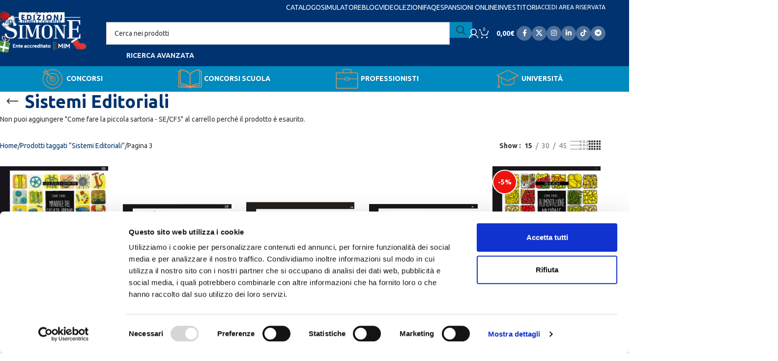

--- FILE ---
content_type: text/html; charset=UTF-8
request_url: https://edizioni.simone.it/libri-catalogo/sistemi-editoriali/page/3/?add-to-cart=4597
body_size: 42258
content:
<!DOCTYPE html>
<html lang="it-IT">
<head>
	<meta charset="UTF-8">
	<link rel="profile" href="https://gmpg.org/xfn/11">
	<link rel="pingback" href="https://edizioni.simone.it/xmlrpc.php">

	<script type="text/javascript" data-cookieconsent="ignore">
	window.dataLayerPYS = window.dataLayerPYS || [];

	function gtag() {
		dataLayerPYS.push(arguments);
	}

	gtag("consent", "default", {
		ad_personalization: "denied",
		ad_storage: "denied",
		ad_user_data: "denied",
		analytics_storage: "denied",
		functionality_storage: "denied",
		personalization_storage: "denied",
		security_storage: "granted",
		wait_for_update: 500,
	});
	gtag("set", "ads_data_redaction", true);
	</script>
<meta name='robots' content='index, follow, max-image-preview:large, max-snippet:-1, max-video-preview:-1' />
	<style>img:is([sizes="auto" i], [sizes^="auto," i]) { contain-intrinsic-size: 3000px 1500px }</style>
	
<!-- Google Tag Manager by PYS -->
    <script data-cfasync="false" data-pagespeed-no-defer>
	    window.dataLayerPYS = window.dataLayerPYS || [];
	</script>
<!-- End Google Tag Manager by PYS -->
<!-- Google Tag Manager by PYS -->
<script data-cfasync="false" data-pagespeed-no-defer>
	var pys_datalayer_name = "dataLayer";
	window.dataLayerPYS = window.dataLayerPYS || [];</script> 
<!-- End Google Tag Manager by PYS -->
	<!-- This site is optimized with the Yoast SEO plugin v26.2 - https://yoast.com/wordpress/plugins/seo/ -->
	<title>Sistemi Editoriali - Pagina 3 di 9 - Edizioni Simone</title>
	<meta name="description" content="Sistemi editoriali Edizioni Simone: libri per professionisti ma anche testi illustrati per imparare a fare cose nuove e scoprire nuovi hobby" />
	<link rel="canonical" href="https://edizioni.simone.it/libri-catalogo/sistemi-editoriali/page/3/" />
	<link rel="prev" href="https://edizioni.simone.it/libri-catalogo/sistemi-editoriali/page/2/" />
	<link rel="next" href="https://edizioni.simone.it/libri-catalogo/sistemi-editoriali/page/4/" />
	<meta property="og:locale" content="it_IT" />
	<meta property="og:type" content="article" />
	<meta property="og:title" content="Sistemi Editoriali - Pagina 3 di 9 - Edizioni Simone" />
	<meta property="og:description" content="Sistemi editoriali Edizioni Simone: libri per professionisti ma anche testi illustrati per imparare a fare cose nuove e scoprire nuovi hobby" />
	<meta property="og:url" content="https://edizioni.simone.it/libri-catalogo/sistemi-editoriali/" />
	<meta property="og:site_name" content="Edizioni Simone" />
	<meta name="twitter:card" content="summary_large_image" />
	<script type="application/ld+json" class="yoast-schema-graph">{"@context":"https://schema.org","@graph":[{"@type":"CollectionPage","@id":"https://edizioni.simone.it/libri-catalogo/sistemi-editoriali/","url":"https://edizioni.simone.it/libri-catalogo/sistemi-editoriali/page/3/","name":"Sistemi Editoriali - Pagina 3 di 9 - Edizioni Simone","isPartOf":{"@id":"https://edizioni.simone.it/#website"},"primaryImageOfPage":{"@id":"https://edizioni.simone.it/libri-catalogo/sistemi-editoriali/page/3/#primaryimage"},"image":{"@id":"https://edizioni.simone.it/libri-catalogo/sistemi-editoriali/page/3/#primaryimage"},"thumbnailUrl":"https://edizioni.simone.it/wp-content/uploads/2020/02/vse_cf13p.jpg","description":"Sistemi editoriali Edizioni Simone: libri per professionisti ma anche testi illustrati per imparare a fare cose nuove e scoprire nuovi hobby","breadcrumb":{"@id":"https://edizioni.simone.it/libri-catalogo/sistemi-editoriali/page/3/#breadcrumb"},"inLanguage":"it-IT"},{"@type":"ImageObject","inLanguage":"it-IT","@id":"https://edizioni.simone.it/libri-catalogo/sistemi-editoriali/page/3/#primaryimage","url":"https://edizioni.simone.it/wp-content/uploads/2020/02/vse_cf13p.jpg","contentUrl":"https://edizioni.simone.it/wp-content/uploads/2020/02/vse_cf13p.jpg","width":1000,"height":715},{"@type":"BreadcrumbList","@id":"https://edizioni.simone.it/libri-catalogo/sistemi-editoriali/page/3/#breadcrumb","itemListElement":[{"@type":"ListItem","position":1,"name":"Home","item":"https://edizioni.simone.it/"},{"@type":"ListItem","position":2,"name":"Sistemi Editoriali"}]},{"@type":"WebSite","@id":"https://edizioni.simone.it/#website","url":"https://edizioni.simone.it/","name":"Edizioni Simone","description":"Gruppo Editoriale Simone","potentialAction":[{"@type":"SearchAction","target":{"@type":"EntryPoint","urlTemplate":"https://edizioni.simone.it/?s={search_term_string}"},"query-input":{"@type":"PropertyValueSpecification","valueRequired":true,"valueName":"search_term_string"}}],"inLanguage":"it-IT"}]}</script>
	<!-- / Yoast SEO plugin. -->


<script type='application/javascript' id='pys-version-script'>console.log('PixelYourSite PRO version 12.3.1');</script>
<link rel='dns-prefetch' href='//cdnjs.cloudflare.com' />
<link rel='dns-prefetch' href='//fonts.googleapis.com' />
<link href='https://fonts.gstatic.com' crossorigin rel='preconnect' />
<link rel="alternate" type="application/rss+xml" title="Edizioni Simone &raquo; Feed" href="https://edizioni.simone.it/feed/" />
<link rel="alternate" type="application/rss+xml" title="Edizioni Simone &raquo; Feed dei commenti" href="https://edizioni.simone.it/comments/feed/" />
<link rel="alternate" type="application/rss+xml" title="Feed Edizioni Simone &raquo; Sistemi Editoriali Tag" href="https://edizioni.simone.it/libri-catalogo/sistemi-editoriali/feed/" />
<link rel='stylesheet' id='acfwf-wc-cart-block-integration-css' href='https://edizioni.simone.it/wp-content/plugins/advanced-coupons-for-woocommerce-free/dist/assets/index-467dde24.css?ver=1761599510' type='text/css' media='all' />
<link rel='stylesheet' id='acfwf-wc-checkout-block-integration-css' href='https://edizioni.simone.it/wp-content/plugins/advanced-coupons-for-woocommerce-free/dist/assets/index-2a7d8588.css?ver=1761599510' type='text/css' media='all' />
<link rel='stylesheet' id='acfw-blocks-frontend-css' href='https://edizioni.simone.it/wp-content/plugins/advanced-coupons-for-woocommerce-free/css/acfw-blocks-frontend.css?ver=4.6.9' type='text/css' media='all' />
<style id='feedzy-rss-feeds-loop-style-inline-css' type='text/css'>
.wp-block-feedzy-rss-feeds-loop{display:grid;gap:24px;grid-template-columns:repeat(1,1fr)}@media(min-width:782px){.wp-block-feedzy-rss-feeds-loop.feedzy-loop-columns-2,.wp-block-feedzy-rss-feeds-loop.feedzy-loop-columns-3,.wp-block-feedzy-rss-feeds-loop.feedzy-loop-columns-4,.wp-block-feedzy-rss-feeds-loop.feedzy-loop-columns-5{grid-template-columns:repeat(2,1fr)}}@media(min-width:960px){.wp-block-feedzy-rss-feeds-loop.feedzy-loop-columns-2{grid-template-columns:repeat(2,1fr)}.wp-block-feedzy-rss-feeds-loop.feedzy-loop-columns-3{grid-template-columns:repeat(3,1fr)}.wp-block-feedzy-rss-feeds-loop.feedzy-loop-columns-4{grid-template-columns:repeat(4,1fr)}.wp-block-feedzy-rss-feeds-loop.feedzy-loop-columns-5{grid-template-columns:repeat(5,1fr)}}.wp-block-feedzy-rss-feeds-loop .wp-block-image.is-style-rounded img{border-radius:9999px}.wp-block-feedzy-rss-feeds-loop .wp-block-image:has(:is(img:not([src]),img[src=""])){display:none}

</style>
<link rel='stylesheet' id='wc-blocks-style-css' href='https://edizioni.simone.it/wp-content/plugins/woocommerce/assets/client/blocks/wc-blocks.css?ver=wc-10.3.3' type='text/css' media='all' />
<link rel='stylesheet' id='wcusage-tab-settings-css' href='https://edizioni.simone.it/wp-content/plugins/woo-coupon-usage-pro/css/tab-settings.css?ver=1.0.0' type='text/css' media='all' />
<link rel='stylesheet' id='woo-coupon-usage-style-css' href='https://edizioni.simone.it/wp-content/plugins/woo-coupon-usage-pro/css/style.css?ver=5.18.2' type='text/css' media='all' />
<style id='woocommerce-inline-inline-css' type='text/css'>
.woocommerce form .form-row .required { visibility: visible; }
</style>
<link rel='stylesheet' id='wccd-style-css' href='https://edizioni.simone.it/wp-content/plugins/wc-carta-docente-premium/css/wc-carta-docente.css?ver=1.4.7' type='text/css' media='all' />
<link rel='stylesheet' id='wccc-style-css' href='https://edizioni.simone.it/wp-content/plugins/wc-carte-cultura-premium/css/wc-carte-cultura.css?ver=0.9.0' type='text/css' media='all' />
<link rel='stylesheet' id='ywmmq-frontend-css' href='https://edizioni.simone.it/wp-content/plugins/yith-woocommerce-minimum-maximum-quantity-premium/assets/css/frontend.css?ver=1.56.0' type='text/css' media='all' />
<link rel='stylesheet' id='custom-google-fonts-css' href='//fonts.googleapis.com/css?family=Lato&#038;ver=3.4.8' type='text/css' media='all' />
<link rel='stylesheet' id='chaty-front-css-css' href='https://edizioni.simone.it/wp-content/plugins/chaty/css/chaty-front.min.css?ver=3.4.81596658390' type='text/css' media='all' />
<link rel='stylesheet' id='tablepress-default-css' href='https://edizioni.simone.it/wp-content/plugins/tablepress/css/build/default.css?ver=3.2.4' type='text/css' media='all' />
<link rel='stylesheet' id='yith_wapo_front-css' href='https://edizioni.simone.it/wp-content/plugins/yith-woocommerce-product-add-ons/assets/css/front.css?ver=4.24.0' type='text/css' media='all' />
<style id='yith_wapo_front-inline-css' type='text/css'>
:root{--yith-wapo-required-option-color:#AF2323;--yith-wapo-checkbox-style:50%;--yith-wapo-color-swatch-style:50%;--yith-wapo-label-font-size:16px;--yith-wapo-description-font-size:12px;--yith-wapo-color-swatch-size:40px;--yith-wapo-block-padding:0px 0px 0px 0px ;--yith-wapo-block-background-color:#ffffff;--yith-wapo-accent-color-color:#03bfac;--yith-wapo-form-border-color-color:#7a7a7a;--yith-wapo-price-box-colors-text:#474747;--yith-wapo-price-box-colors-background:#ffffff;--yith-wapo-uploads-file-colors-background:#f3f3f3;--yith-wapo-uploads-file-colors-border:#c4c4c4;--yith-wapo-tooltip-colors-text:#ffffff;--yith-wapo-tooltip-colors-background:#03bfac;}
</style>
<link rel='stylesheet' id='dashicons-css' href='https://edizioni.simone.it/wp-includes/css/dashicons.min.css?ver=6.8.3' type='text/css' media='all' />
<style id='dashicons-inline-css' type='text/css'>
[data-font="Dashicons"]:before {font-family: 'Dashicons' !important;content: attr(data-icon) !important;speak: none !important;font-weight: normal !important;font-variant: normal !important;text-transform: none !important;line-height: 1 !important;font-style: normal !important;-webkit-font-smoothing: antialiased !important;-moz-osx-font-smoothing: grayscale !important;}
</style>
<link rel='stylesheet' id='yith-plugin-fw-icon-font-css' href='https://edizioni.simone.it/wp-content/plugins/yith-woocommerce-gift-cards-premium/plugin-fw/assets/css/yith-icon.css?ver=4.7.7' type='text/css' media='all' />
<link rel='stylesheet' id='yith-wfbt-query-dialog-style-css' href='https://cdnjs.cloudflare.com/ajax/libs/jquery-modal/0.9.1/jquery.modal.min.css?ver=1.56.0' type='text/css' media='all' />
<link rel='stylesheet' id='yith-wfbt-style-css' href='https://edizioni.simone.it/wp-content/plugins/yith-woocommerce-frequently-bought-together-premium/assets/css/yith-wfbt.css?ver=1.56.0' type='text/css' media='all' />
<style id='yith-wfbt-style-inline-css' type='text/css'>

                .yith-wfbt-submit-block .yith-wfbt-submit-button{background: rgb(117,177,28);color: #ffffff;border-color: rgb(117,177,28);}
                .yith-wfbt-submit-block .yith-wfbt-submit-button:hover{background: rgb(154,207,74);color: #ffffff;border-color: rgb(154,207,74);}
                .yith-wfbt-form{background: #ffffff;}
</style>
<link rel='stylesheet' id='ywdpd_owl-css' href='https://edizioni.simone.it/wp-content/plugins/yith-woocommerce-dynamic-pricing-and-discounts-premium/assets/css/owl/owl.carousel.min.css?ver=4.25.0' type='text/css' media='all' />
<link rel='stylesheet' id='yith_ywdpd_frontend-css' href='https://edizioni.simone.it/wp-content/plugins/yith-woocommerce-dynamic-pricing-and-discounts-premium/assets/css/frontend.css?ver=4.25.0' type='text/css' media='all' />
<link rel='stylesheet' id='sib-front-css-css' href='https://edizioni.simone.it/wp-content/plugins/mailin/css/mailin-front.css?ver=6.8.3' type='text/css' media='all' />
<link rel='stylesheet' id='js_composer_front-css' href='https://edizioni.simone.it/wp-content/plugins/js_composer/assets/css/js_composer.min.css?ver=8.7.1' type='text/css' media='all' />
<link rel='stylesheet' id='vc_font_awesome_5_shims-css' href='https://edizioni.simone.it/wp-content/plugins/js_composer/assets/lib/vendor/dist/@fortawesome/fontawesome-free/css/v4-shims.min.css?ver=8.7.1' type='text/css' media='all' />
<link rel='stylesheet' id='vc_font_awesome_6-css' href='https://edizioni.simone.it/wp-content/plugins/js_composer/assets/lib/vendor/dist/@fortawesome/fontawesome-free/css/all.min.css?ver=8.7.1' type='text/css' media='all' />
<link rel='stylesheet' id='wd-style-base-css' href='https://edizioni.simone.it/wp-content/themes/woodmart/css/parts/base.min.css?ver=8.3.3' type='text/css' media='all' />
<link rel='stylesheet' id='wd-helpers-wpb-elem-css' href='https://edizioni.simone.it/wp-content/themes/woodmart/css/parts/helpers-wpb-elem.min.css?ver=8.3.3' type='text/css' media='all' />
<link rel='stylesheet' id='wd-woo-paypal-payments-css' href='https://edizioni.simone.it/wp-content/themes/woodmart/css/parts/int-woo-paypal-payments.min.css?ver=8.3.3' type='text/css' media='all' />
<link rel='stylesheet' id='wd-wpbakery-base-css' href='https://edizioni.simone.it/wp-content/themes/woodmart/css/parts/int-wpb-base.min.css?ver=8.3.3' type='text/css' media='all' />
<link rel='stylesheet' id='wd-wpbakery-base-deprecated-css' href='https://edizioni.simone.it/wp-content/themes/woodmart/css/parts/int-wpb-base-deprecated.min.css?ver=8.3.3' type='text/css' media='all' />
<link rel='stylesheet' id='wd-notices-fixed-css' href='https://edizioni.simone.it/wp-content/themes/woodmart/css/parts/woo-opt-sticky-notices-old.min.css?ver=8.3.3' type='text/css' media='all' />
<link rel='stylesheet' id='wd-woocommerce-base-css' href='https://edizioni.simone.it/wp-content/themes/woodmart/css/parts/woocommerce-base.min.css?ver=8.3.3' type='text/css' media='all' />
<link rel='stylesheet' id='wd-mod-star-rating-css' href='https://edizioni.simone.it/wp-content/themes/woodmart/css/parts/mod-star-rating.min.css?ver=8.3.3' type='text/css' media='all' />
<link rel='stylesheet' id='wd-woocommerce-block-notices-css' href='https://edizioni.simone.it/wp-content/themes/woodmart/css/parts/woo-mod-block-notices.min.css?ver=8.3.3' type='text/css' media='all' />
<link rel='stylesheet' id='wd-widget-active-filters-css' href='https://edizioni.simone.it/wp-content/themes/woodmart/css/parts/woo-widget-active-filters.min.css?ver=8.3.3' type='text/css' media='all' />
<link rel='stylesheet' id='wd-woo-shop-predefined-css' href='https://edizioni.simone.it/wp-content/themes/woodmart/css/parts/woo-shop-predefined.min.css?ver=8.3.3' type='text/css' media='all' />
<link rel='stylesheet' id='wd-woo-shop-el-products-per-page-css' href='https://edizioni.simone.it/wp-content/themes/woodmart/css/parts/woo-shop-el-products-per-page.min.css?ver=8.3.3' type='text/css' media='all' />
<link rel='stylesheet' id='wd-woo-shop-page-title-css' href='https://edizioni.simone.it/wp-content/themes/woodmart/css/parts/woo-shop-page-title.min.css?ver=8.3.3' type='text/css' media='all' />
<link rel='stylesheet' id='wd-woo-mod-shop-loop-head-css' href='https://edizioni.simone.it/wp-content/themes/woodmart/css/parts/woo-mod-shop-loop-head.min.css?ver=8.3.3' type='text/css' media='all' />
<link rel='stylesheet' id='wd-woo-shop-el-order-by-css' href='https://edizioni.simone.it/wp-content/themes/woodmart/css/parts/woo-shop-el-order-by.min.css?ver=8.3.3' type='text/css' media='all' />
<link rel='stylesheet' id='wd-woo-shop-el-products-view-css' href='https://edizioni.simone.it/wp-content/themes/woodmart/css/parts/woo-shop-el-products-view.min.css?ver=8.3.3' type='text/css' media='all' />
<link rel='stylesheet' id='wd-woo-mod-shop-attributes-css' href='https://edizioni.simone.it/wp-content/themes/woodmart/css/parts/woo-mod-shop-attributes.min.css?ver=8.3.3' type='text/css' media='all' />
<link rel='stylesheet' id='wd-wp-blocks-css' href='https://edizioni.simone.it/wp-content/themes/woodmart/css/parts/wp-blocks.min.css?ver=8.3.3' type='text/css' media='all' />
<link rel='stylesheet' id='child-style-css' href='https://edizioni.simone.it/wp-content/themes/edizioni_simone/style.css?ver=8.3.3' type='text/css' media='all' />
<link rel='stylesheet' id='wd-header-base-css' href='https://edizioni.simone.it/wp-content/themes/woodmart/css/parts/header-base.min.css?ver=8.3.3' type='text/css' media='all' />
<link rel='stylesheet' id='wd-mod-tools-css' href='https://edizioni.simone.it/wp-content/themes/woodmart/css/parts/mod-tools.min.css?ver=8.3.3' type='text/css' media='all' />
<link rel='stylesheet' id='wd-header-my-account-dropdown-css' href='https://edizioni.simone.it/wp-content/themes/woodmart/css/parts/header-el-my-account-dropdown.min.css?ver=8.3.3' type='text/css' media='all' />
<link rel='stylesheet' id='wd-woo-opt-social-login-css' href='https://edizioni.simone.it/wp-content/themes/woodmart/css/parts/woo-opt-social-login.min.css?ver=8.3.3' type='text/css' media='all' />
<link rel='stylesheet' id='wd-woo-mod-login-form-css' href='https://edizioni.simone.it/wp-content/themes/woodmart/css/parts/woo-mod-login-form.min.css?ver=8.3.3' type='text/css' media='all' />
<link rel='stylesheet' id='wd-header-my-account-css' href='https://edizioni.simone.it/wp-content/themes/woodmart/css/parts/header-el-my-account.min.css?ver=8.3.3' type='text/css' media='all' />
<link rel='stylesheet' id='wd-header-elements-base-css' href='https://edizioni.simone.it/wp-content/themes/woodmart/css/parts/header-el-base.min.css?ver=8.3.3' type='text/css' media='all' />
<link rel='stylesheet' id='wd-social-icons-css' href='https://edizioni.simone.it/wp-content/themes/woodmart/css/parts/el-social-icons.min.css?ver=8.3.3' type='text/css' media='all' />
<link rel='stylesheet' id='wd-header-search-css' href='https://edizioni.simone.it/wp-content/themes/woodmart/css/parts/header-el-search.min.css?ver=8.3.3' type='text/css' media='all' />
<link rel='stylesheet' id='wd-header-search-form-css' href='https://edizioni.simone.it/wp-content/themes/woodmart/css/parts/header-el-search-form.min.css?ver=8.3.3' type='text/css' media='all' />
<link rel='stylesheet' id='wd-wd-search-form-css' href='https://edizioni.simone.it/wp-content/themes/woodmart/css/parts/wd-search-form.min.css?ver=8.3.3' type='text/css' media='all' />
<link rel='stylesheet' id='wd-wd-search-results-css' href='https://edizioni.simone.it/wp-content/themes/woodmart/css/parts/wd-search-results.min.css?ver=8.3.3' type='text/css' media='all' />
<link rel='stylesheet' id='wd-wd-search-dropdown-css' href='https://edizioni.simone.it/wp-content/themes/woodmart/css/parts/wd-search-dropdown.min.css?ver=8.3.3' type='text/css' media='all' />
<link rel='stylesheet' id='wd-header-cart-side-css' href='https://edizioni.simone.it/wp-content/themes/woodmart/css/parts/header-el-cart-side.min.css?ver=8.3.3' type='text/css' media='all' />
<link rel='stylesheet' id='wd-header-cart-css' href='https://edizioni.simone.it/wp-content/themes/woodmart/css/parts/header-el-cart.min.css?ver=8.3.3' type='text/css' media='all' />
<link rel='stylesheet' id='wd-widget-shopping-cart-css' href='https://edizioni.simone.it/wp-content/themes/woodmart/css/parts/woo-widget-shopping-cart.min.css?ver=8.3.3' type='text/css' media='all' />
<link rel='stylesheet' id='wd-widget-product-list-css' href='https://edizioni.simone.it/wp-content/themes/woodmart/css/parts/woo-widget-product-list.min.css?ver=8.3.3' type='text/css' media='all' />
<link rel='stylesheet' id='wd-social-icons-styles-css' href='https://edizioni.simone.it/wp-content/themes/woodmart/css/parts/el-social-styles.min.css?ver=8.3.3' type='text/css' media='all' />
<link rel='stylesheet' id='wd-header-mobile-nav-dropdown-css' href='https://edizioni.simone.it/wp-content/themes/woodmart/css/parts/header-el-mobile-nav-dropdown.min.css?ver=8.3.3' type='text/css' media='all' />
<link rel='stylesheet' id='wd-mod-nav-menu-label-css' href='https://edizioni.simone.it/wp-content/themes/woodmart/css/parts/mod-nav-menu-label.min.css?ver=8.3.3' type='text/css' media='all' />
<link rel='stylesheet' id='wd-page-title-css' href='https://edizioni.simone.it/wp-content/themes/woodmart/css/parts/page-title.min.css?ver=8.3.3' type='text/css' media='all' />
<link rel='stylesheet' id='wd-shop-filter-area-css' href='https://edizioni.simone.it/wp-content/themes/woodmart/css/parts/woo-shop-el-filters-area.min.css?ver=8.3.3' type='text/css' media='all' />
<link rel='stylesheet' id='wd-woo-opt-title-limit-css' href='https://edizioni.simone.it/wp-content/themes/woodmart/css/parts/woo-opt-title-limit.min.css?ver=8.3.3' type='text/css' media='all' />
<link rel='stylesheet' id='wd-product-loop-css' href='https://edizioni.simone.it/wp-content/themes/woodmart/css/parts/woo-product-loop.min.css?ver=8.3.3' type='text/css' media='all' />
<link rel='stylesheet' id='wd-product-loop-icons-css' href='https://edizioni.simone.it/wp-content/themes/woodmart/css/parts/woo-product-loop-icons.min.css?ver=8.3.3' type='text/css' media='all' />
<link rel='stylesheet' id='wd-woo-categories-loop-css' href='https://edizioni.simone.it/wp-content/themes/woodmart/css/parts/woo-categories-loop.min.css?ver=8.3.3' type='text/css' media='all' />
<link rel='stylesheet' id='wd-categories-loop-css' href='https://edizioni.simone.it/wp-content/themes/woodmart/css/parts/woo-categories-loop-old.min.css?ver=8.3.3' type='text/css' media='all' />
<link rel='stylesheet' id='wd-sticky-loader-css' href='https://edizioni.simone.it/wp-content/themes/woodmart/css/parts/mod-sticky-loader.min.css?ver=8.3.3' type='text/css' media='all' />
<link rel='stylesheet' id='wd-mfp-popup-css' href='https://edizioni.simone.it/wp-content/themes/woodmart/css/parts/lib-magnific-popup.min.css?ver=8.3.3' type='text/css' media='all' />
<link rel='stylesheet' id='wd-mod-animations-transform-css' href='https://edizioni.simone.it/wp-content/themes/woodmart/css/parts/mod-animations-transform.min.css?ver=8.3.3' type='text/css' media='all' />
<link rel='stylesheet' id='wd-mod-transform-css' href='https://edizioni.simone.it/wp-content/themes/woodmart/css/parts/mod-transform.min.css?ver=8.3.3' type='text/css' media='all' />
<link rel='stylesheet' id='wd-woo-mod-product-labels-css' href='https://edizioni.simone.it/wp-content/themes/woodmart/css/parts/woo-mod-product-labels.min.css?ver=8.3.3' type='text/css' media='all' />
<link rel='stylesheet' id='wd-woo-mod-product-labels-round-css' href='https://edizioni.simone.it/wp-content/themes/woodmart/css/parts/woo-mod-product-labels-round.min.css?ver=8.3.3' type='text/css' media='all' />
<link rel='stylesheet' id='wd-footer-base-css' href='https://edizioni.simone.it/wp-content/themes/woodmart/css/parts/footer-base.min.css?ver=8.3.3' type='text/css' media='all' />
<link rel='stylesheet' id='wd-mod-animations-keyframes-css' href='https://edizioni.simone.it/wp-content/themes/woodmart/css/parts/int-wbp-el-animations.min.css?ver=8.3.3' type='text/css' media='all' />
<link rel='stylesheet' id='wd-wpcf7-css' href='https://edizioni.simone.it/wp-content/themes/woodmart/css/parts/int-wpcf7.min.css?ver=8.3.3' type='text/css' media='all' />
<link rel='stylesheet' id='wd-scroll-top-css' href='https://edizioni.simone.it/wp-content/themes/woodmart/css/parts/opt-scrolltotop.min.css?ver=8.3.3' type='text/css' media='all' />
<link rel='stylesheet' id='xts-style-header_582265-css' href='https://edizioni.simone.it/wp-content/uploads/2025/12/xts-header_582265-1765970283.css?ver=8.3.3' type='text/css' media='all' />
<link rel='stylesheet' id='xts-google-fonts-css' href='https://fonts.googleapis.com/css?family=Ubuntu%3A400%2C700&#038;ver=8.3.3' type='text/css' media='all' />
<script type="text/template" id="tmpl-variation-template">
	<div class="woocommerce-variation-description">{{{ data.variation.variation_description }}}</div>
	<div class="woocommerce-variation-price">{{{ data.variation.price_html }}}</div>
	<div class="woocommerce-variation-availability">{{{ data.variation.availability_html }}}</div>
</script>
<script type="text/template" id="tmpl-unavailable-variation-template">
	<p role="alert">Siamo spiacenti, questo prodotto non è disponibile. Scegli un&#039;altra combinazione.</p>
</script>
<script id="jquery-core-js-extra">
var pysTikTokRest = {"restApiUrl":"https:\/\/edizioni.simone.it\/wp-json\/pys-tiktok\/v1\/event","debug":""};
var pysFacebookRest = {"restApiUrl":"https:\/\/edizioni.simone.it\/wp-json\/pys-facebook\/v1\/event","debug":""};
</script>
<script src="https://edizioni.simone.it/wp-includes/js/jquery/jquery.min.js?ver=3.7.1" id="jquery-core-js"></script>
<script src="https://edizioni.simone.it/wp-includes/js/jquery/jquery-migrate.min.js?ver=3.4.1" id="jquery-migrate-js"></script>
<script src="https://edizioni.simone.it/wp-content/plugins/woo-coupon-usage-pro/js/woo-coupon-usage.js?ver=5.8.0" id="woo-coupon-usage-js"></script>
<script src="https://edizioni.simone.it/wp-content/plugins/woocommerce/assets/js/jquery-blockui/jquery.blockUI.min.js?ver=2.7.0-wc.10.3.3" id="wc-jquery-blockui-js" data-wp-strategy="defer"></script>
<script id="wc-add-to-cart-js-extra">
var wc_add_to_cart_params = {"ajax_url":"\/wp-admin\/admin-ajax.php","wc_ajax_url":"\/?wc-ajax=%%endpoint%%","i18n_view_cart":"Visualizza carrello","cart_url":"https:\/\/edizioni.simone.it\/carrello\/","is_cart":"","cart_redirect_after_add":"no"};
</script>
<script src="https://edizioni.simone.it/wp-content/plugins/woocommerce/assets/js/frontend/add-to-cart.min.js?ver=10.3.3" id="wc-add-to-cart-js" data-wp-strategy="defer"></script>
<script src="https://edizioni.simone.it/wp-content/plugins/woocommerce/assets/js/js-cookie/js.cookie.min.js?ver=2.1.4-wc.10.3.3" id="wc-js-cookie-js" defer data-wp-strategy="defer"></script>
<script id="woocommerce-js-extra">
var woocommerce_params = {"ajax_url":"\/wp-admin\/admin-ajax.php","wc_ajax_url":"\/?wc-ajax=%%endpoint%%","i18n_password_show":"Mostra password","i18n_password_hide":"Nascondi password"};
</script>
<script src="https://edizioni.simone.it/wp-content/plugins/woocommerce/assets/js/frontend/woocommerce.min.js?ver=10.3.3" id="woocommerce-js" defer data-wp-strategy="defer"></script>
<script id="wccd-scripts-js-extra">
var wccdOptions = {"ajaxURL":"https:\/\/edizioni.simone.it\/wp-admin\/admin-ajax.php","couponConversion":""};
</script>
<script src="https://edizioni.simone.it/wp-content/plugins/wc-carta-docente-premium/js/wc-carta-docente.js?ver=1.4.7" id="wccd-scripts-js"></script>
<script id="wccc-scripts-js-extra">
var wcccOptions = {"ajaxURL":"https:\/\/edizioni.simone.it\/wp-admin\/admin-ajax.php","couponConversion":""};
</script>
<script src="https://edizioni.simone.it/wp-content/plugins/wc-carte-cultura-premium/js/wc-carte-cultura.js?ver=0.9.0" id="wccc-scripts-js"></script>
<script src="https://edizioni.simone.it/wp-content/plugins/js_composer/assets/js/vendors/woocommerce-add-to-cart.js?ver=8.7.1" id="vc_woocommerce-add-to-cart-js-js"></script>
<script id="wc-cart-fragments-js-extra">
var wc_cart_fragments_params = {"ajax_url":"\/wp-admin\/admin-ajax.php","wc_ajax_url":"\/?wc-ajax=%%endpoint%%","cart_hash_key":"wc_cart_hash_b47bfec1b3463fc9d724ccb3fb5c6d3c","fragment_name":"wc_fragments_b47bfec1b3463fc9d724ccb3fb5c6d3c","request_timeout":"5000"};
</script>
<script src="https://edizioni.simone.it/wp-content/plugins/woocommerce/assets/js/frontend/cart-fragments.min.js?ver=10.3.3" id="wc-cart-fragments-js" defer data-wp-strategy="defer"></script>
<script src="https://edizioni.simone.it/wp-content/plugins/pixelyoursite-pro/dist/scripts/jquery.bind-first-0.2.3.min.js" id="jquery-bind-first-js"></script>
<script data-cookieconsent="ignore" src="https://edizioni.simone.it/wp-content/plugins/pixelyoursite-pro/dist/scripts/js.cookie-2.1.3.min.js?ver=2.1.3" id="js-cookie-pys-js"></script>
<script src="https://edizioni.simone.it/wp-content/plugins/pixelyoursite-pro/dist/scripts/sha256.js?ver=0.11.0" id="js-sha256-js"></script>
<script src="https://edizioni.simone.it/wp-content/plugins/pixelyoursite-pro/dist/scripts/tld.min.js?ver=2.3.1" id="js-tld-js"></script>
<script id="pys-js-extra">
var pysOptions = {"staticEvents":{"facebook":{"init_event":[{"delay":0,"type":"static","ajaxFire":false,"name":"PageView","eventID":"733279b3-f289-4863-a5a8-2a92958ce63b","pixelIds":["684897798751475"],"params":{"categories":"Materie","tags":"Altro, Come Fare, ebook, Sistemi Editoriali","page_title":"Sistemi Editoriali","post_type":"product_tag","post_id":721,"plugin":"PixelYourSite","event_url":"edizioni.simone.it\/libri-catalogo\/sistemi-editoriali\/page\/3\/","user_role":"guest"},"e_id":"init_event","ids":[],"hasTimeWindow":false,"timeWindow":0,"woo_order":"","edd_order":""}]},"google_ads":{"init_event":[{"delay":0,"type":"static","conversion_ids":["AW-1033816684"],"name":"page_view","eventID":"733279b3-f289-4863-a5a8-2a92958ce63b","params":{"page_title":"Sistemi Editoriali","post_type":"product_tag","post_id":721,"plugin":"PixelYourSite","event_url":"edizioni.simone.it\/libri-catalogo\/sistemi-editoriali\/page\/3\/","user_role":"guest"},"e_id":"init_event","ids":[],"hasTimeWindow":false,"timeWindow":0,"woo_order":"","edd_order":""}]}},"dynamicEvents":{"woo_add_to_cart_on_button_click":{"tiktok":{"delay":0,"type":"dyn","name":"AddToCart","event_id":"dgwCSm14w4Mh0CjdoJVqc5yvfqZSk5Z7NjeR","pixelIds":["IDCPBGOG3C77U4MP03OQFG"],"eventID":"b94e65fa-7408-4312-bc30-80a113832e27","params":[],"e_id":"woo_add_to_cart_on_button_click","ids":[],"hasTimeWindow":false,"timeWindow":0,"woo_order":"","edd_order":""},"facebook":{"delay":0,"type":"dyn","name":"AddToCart","eventID":"b94e65fa-7408-4312-bc30-80a113832e27","pixelIds":["684897798751475"],"params":{"page_title":"Sistemi Editoriali","post_type":"product_tag","post_id":721,"plugin":"PixelYourSite","event_url":"edizioni.simone.it\/libri-catalogo\/sistemi-editoriali\/page\/3\/","user_role":"guest"},"e_id":"woo_add_to_cart_on_button_click","ids":[],"hasTimeWindow":false,"timeWindow":0,"woo_order":"","edd_order":""},"ga":{"delay":0,"type":"dyn","unify":true,"trackingIds":["G-XEGLR3XT2D","AW-1033816684\/-WvPCPnl4oYZEOyU--wD"],"name":"add_to_cart","eventID":"b94e65fa-7408-4312-bc30-80a113832e27","params":{"page_title":"Sistemi Editoriali","post_type":"product_tag","post_id":721,"plugin":"PixelYourSite","event_url":"edizioni.simone.it\/libri-catalogo\/sistemi-editoriali\/page\/3\/","user_role":"guest"},"e_id":"woo_add_to_cart_on_button_click","ids":[],"hasTimeWindow":false,"timeWindow":0,"woo_order":"","edd_order":""},"google_ads":{"delay":0,"type":"dyn","conversion_ids":["AW-1033816684"],"name":"add_to_cart","eventID":"b94e65fa-7408-4312-bc30-80a113832e27","params":{"page_title":"Sistemi Editoriali","post_type":"product_tag","post_id":721,"plugin":"PixelYourSite","event_url":"edizioni.simone.it\/libri-catalogo\/sistemi-editoriali\/page\/3\/","user_role":"guest"},"e_id":"woo_add_to_cart_on_button_click","ids":[],"hasTimeWindow":false,"timeWindow":0,"woo_order":"","edd_order":""},"gtm":{"delay":0,"type":"dyn","trackingIds":["GTM-K9VGXVW"],"name":"add_to_cart","eventID":"b94e65fa-7408-4312-bc30-80a113832e27","params":{"triggerType":{"type":"ecommerce"},"page_title":"Sistemi Editoriali","post_type":"product_tag","post_id":721,"plugin":"PixelYourSite","event_url":"edizioni.simone.it\/libri-catalogo\/sistemi-editoriali\/page\/3\/","user_role":"guest"},"e_id":"woo_add_to_cart_on_button_click","ids":[],"hasTimeWindow":false,"timeWindow":0,"woo_order":"","edd_order":""}}},"triggerEvents":[],"triggerEventTypes":[],"tiktok":{"pixelIds":["IDCPBGOG3C77U4MP03OQFG"],"serverApiEnabled":true,"advanced_matching":{"external_id":"1378fb44ae57c5c1b203869bf39fdc70e8645d56471c99e2904a7411492284c7"}},"facebook":{"pixelIds":["684897798751475"],"advancedMatchingEnabled":true,"advancedMatching":{"external_id":"1378fb44ae57c5c1b203869bf39fdc70e8645d56471c99e2904a7411492284c7"},"removeMetadata":false,"wooVariableAsSimple":false,"serverApiEnabled":true,"wooCRSendFromServer":false,"send_external_id":true,"enabled_medical":false,"do_not_track_medical_param":["event_url","post_title","page_title","landing_page","content_name","categories","category_name","tags"],"meta_ldu":false},"ga":{"trackingIds":["G-XEGLR3XT2D"],"retargetingLogic":"ecomm","crossDomainEnabled":false,"crossDomainAcceptIncoming":false,"crossDomainDomains":[],"wooVariableAsSimple":true,"isDebugEnabled":[false],"serverContainerUrls":{"G-XEGLR3XT2D":{"enable_server_container":"","server_container_url":"","transport_url":""}},"additionalConfig":{"G-XEGLR3XT2D":{"first_party_collection":true}},"disableAdvertisingFeatures":false,"disableAdvertisingPersonalization":false,"url_passthrough":true,"url_passthrough_filter":true,"custom_page_view_event":false},"google_ads":{"conversion_ids":["AW-1033816684"],"enhanced_conversion":["index_0"],"woo_purchase_conversion_track":"current_event","woo_initiate_checkout_conversion_track":"current_event","woo_add_to_cart_conversion_track":"current_event","woo_view_content_conversion_track":"current_event","woo_view_category_conversion_track":"current_event","edd_purchase_conversion_track":"current_event","edd_initiate_checkout_conversion_track":"current_event","edd_add_to_cart_conversion_track":"current_event","edd_view_content_conversion_track":"current_event","edd_view_category_conversion_track":"current_event","wooVariableAsSimple":true,"crossDomainEnabled":false,"crossDomainAcceptIncoming":false,"crossDomainDomains":[]},"gtm":{"trackingIds":["GTM-K9VGXVW"],"gtm_dataLayer_name":"dataLayer","gtm_container_domain":"www.googletagmanager.com","gtm_container_identifier":"gtm","gtm_auth":"","gtm_preview":"","gtm_just_data_layer":false,"check_list":"disabled","check_list_contain":[],"wooVariableAsSimple":true},"debug":"","siteUrl":"https:\/\/edizioni.simone.it","ajaxUrl":"https:\/\/edizioni.simone.it\/wp-admin\/admin-ajax.php","ajax_event":"323b943004","trackUTMs":"1","trackTrafficSource":"1","user_id":"0","enable_lading_page_param":"1","cookie_duration":"7","enable_event_day_param":"1","enable_event_month_param":"1","enable_event_time_param":"1","enable_remove_target_url_param":"1","enable_remove_download_url_param":"1","visit_data_model":"first_visit","last_visit_duration":"60","enable_auto_save_advance_matching":"1","enable_success_send_form":"","enable_automatic_events":"","enable_event_video":"1","ajaxForServerEvent":"1","ajaxForServerStaticEvent":"1","useSendBeacon":"1","send_external_id":"1","external_id_expire":"180","track_cookie_for_subdomains":"1","google_consent_mode":"1","data_persistency":"keep_data","advance_matching_form":{"enable_advance_matching_forms":true,"advance_matching_fn_names":["","first_name","first-name","first name","name","your-name"],"advance_matching_ln_names":["","last_name","last-name","last name"],"advance_matching_tel_names":["","phone","tel","your-phone"],"advance_matching_em_names":[]},"advance_matching_url":{"enable_advance_matching_url":true,"advance_matching_fn_names":[],"advance_matching_ln_names":[],"advance_matching_tel_names":[],"advance_matching_em_names":[]},"track_dynamic_fields":[],"gdpr":{"ajax_enabled":false,"all_disabled_by_api":false,"facebook_disabled_by_api":false,"tiktok_disabled_by_api":false,"analytics_disabled_by_api":false,"google_ads_disabled_by_api":false,"pinterest_disabled_by_api":false,"bing_disabled_by_api":false,"reddit_disabled_by_api":false,"externalID_disabled_by_api":false,"facebook_prior_consent_enabled":true,"tiktok_prior_consent_enabled":true,"analytics_prior_consent_enabled":true,"google_ads_prior_consent_enabled":true,"pinterest_prior_consent_enabled":true,"bing_prior_consent_enabled":true,"cookiebot_integration_enabled":false,"cookiebot_facebook_consent_category":"marketing","cookiebot_tiktok_consent_category":"marketing","cookiebot_analytics_consent_category":"statistics","cookiebot_google_ads_consent_category":"marketing","cookiebot_pinterest_consent_category":"marketing","cookiebot_bing_consent_category":"marketing","cookie_notice_integration_enabled":false,"cookie_law_info_integration_enabled":false,"real_cookie_banner_integration_enabled":false,"consent_magic_integration_enabled":false,"analytics_storage":{"enabled":true,"value":"granted","filter":false},"ad_storage":{"enabled":true,"value":"granted","filter":false},"ad_user_data":{"enabled":true,"value":"granted","filter":false},"ad_personalization":{"enabled":true,"value":"granted","filter":false}},"cookie":{"disabled_all_cookie":false,"disabled_start_session_cookie":false,"disabled_advanced_form_data_cookie":false,"disabled_landing_page_cookie":false,"disabled_first_visit_cookie":false,"disabled_trafficsource_cookie":false,"disabled_utmTerms_cookie":false,"disabled_utmId_cookie":false,"disabled_google_alternative_id":false},"tracking_analytics":{"TrafficSource":"direct","TrafficLanding":"https:\/\/edizioni.simone.it\/libri-catalogo\/sistemi-editoriali\/page\/3\/","TrafficUtms":[],"TrafficUtmsId":[],"userDataEnable":true,"userData":{"emails":[],"phones":[],"addresses":[]},"use_encoding_provided_data":true,"use_multiple_provided_data":true},"GATags":{"ga_datalayer_type":"default","ga_datalayer_name":"dataLayerPYS","gclid_alternative_enabled":false,"gclid_alternative_param":""},"automatic":{"enable_youtube":true,"enable_vimeo":true,"enable_video":true},"woo":{"enabled":true,"enabled_save_data_to_orders":true,"addToCartOnButtonEnabled":true,"addToCartOnButtonValueEnabled":true,"addToCartOnButtonValueOption":"price","woo_purchase_on_transaction":true,"woo_view_content_variation_is_selected":true,"singleProductId":null,"affiliateEnabled":false,"removeFromCartSelector":"form.woocommerce-cart-form .remove","addToCartCatchMethod":"add_cart_js","is_order_received_page":false,"containOrderId":false,"affiliateEventName":"Lead"},"edd":{"enabled":false},"cache_bypass":"1767076487"};
</script>
<script src="https://edizioni.simone.it/wp-content/plugins/pixelyoursite-pro/dist/scripts/public.js?ver=12.3.1" id="pys-js"></script>
<script src="https://edizioni.simone.it/wp-includes/js/underscore.min.js?ver=1.13.7" id="underscore-js"></script>
<script id="wp-util-js-extra">
var _wpUtilSettings = {"ajax":{"url":"\/wp-admin\/admin-ajax.php"}};
</script>
<script src="https://edizioni.simone.it/wp-includes/js/wp-util.min.js?ver=6.8.3" id="wp-util-js"></script>
<script src="https://edizioni.simone.it/wp-content/themes/woodmart/js/libs/device.min.js?ver=8.3.3" id="wd-device-library-js"></script>
<script src="https://edizioni.simone.it/wp-content/themes/woodmart/js/scripts/global/scrollBar.min.js?ver=8.3.3" id="wd-scrollbar-js"></script>
<script id="sib-front-js-js-extra">
var sibErrMsg = {"invalidMail":"Please fill out valid email address","requiredField":"Please fill out required fields","invalidDateFormat":"Please fill out valid date format","invalidSMSFormat":"Please fill out valid phone number"};
var ajax_sib_front_object = {"ajax_url":"https:\/\/edizioni.simone.it\/wp-admin\/admin-ajax.php","ajax_nonce":"61b59e3859","flag_url":"https:\/\/edizioni.simone.it\/wp-content\/plugins\/mailin\/img\/flags\/"};
</script>
<script src="https://edizioni.simone.it/wp-content/plugins/mailin/js/mailin-front.js?ver=1754599530" id="sib-front-js-js"></script>
<script></script><link rel="https://api.w.org/" href="https://edizioni.simone.it/wp-json/" /><link rel="alternate" title="JSON" type="application/json" href="https://edizioni.simone.it/wp-json/wp/v2/product_tag/721" /><link rel="EditURI" type="application/rsd+xml" title="RSD" href="https://edizioni.simone.it/xmlrpc.php?rsd" />
<meta name="generator" content="WordPress 6.8.3" />
<meta name="generator" content="WooCommerce 10.3.3" />
    <!-- CookieBoot -->
    <script id="Cookiebot"
            src="https://consent.cookiebot.com/uc.js"
            data-cbid="b411520c-ea30-4d65-b4f0-a6777577f5cf"
            data-blockingmode="auto"
            type="text/javascript">
    </script>
<style type="text/css">
.feedzy-rss-link-icon:after {
	content: url("https://edizioni.simone.it/wp-content/plugins/feedzy-rss-feeds/img/external-link.png");
	margin-left: 3px;
}
</style>
					<style type="text/css" media="screen">
				/**
				 * Plugin Name: Subtitles
				 * Plugin URI: http://wordpress.org/plugins/subtitles/
				 * Description: Easily add subtitles into your WordPress posts, pages, custom post types, and themes.
				 * Author: We Cobble
				 * Author URI: https://wecobble.com/
				 * Version: 2.2.0
				 * License: GNU General Public License v2 or later
				 * License URI: http://www.gnu.org/licenses/gpl-2.0.html
				 */

				/**
				 * Be explicit about this styling only applying to spans,
				 * since that's the default markup that's returned by
				 * Subtitles. If a developer overrides the default subtitles
				 * markup with another element or class, we don't want to stomp
				 * on that.
				 *
				 * @since 1.0.0
				 */
				span.entry-subtitle {
					display: block; /* Put subtitles on their own line by default. */
					font-size: 0.53333333333333em; /* Sensible scaling. It's assumed that post titles will be wrapped in heading tags. */
				}
				/**
				 * If subtitles are shown in comment areas, we'll hide them by default.
				 *
				 * @since 1.0.5
				 */
				#comments .comments-title span.entry-subtitle {
					display: none;
				}
			</style>					<meta name="viewport" content="width=device-width, initial-scale=1.0, maximum-scale=1.0, user-scalable=no">
										<noscript><style>.woocommerce-product-gallery{ opacity: 1 !important; }</style></noscript>
	<script type="text/javascript" src="https://cdn.brevo.com/js/sdk-loader.js" async></script><script type="text/javascript">
            window.Brevo = window.Brevo || [];
            window.Brevo.push(["init", {
                client_key: "veeyicbtzxry3yt8qaqme9cs",
                email_id: "",
                push: {
                    customDomain: "https://edizioni.simone.it\/wp-content\/plugins\/woocommerce-sendinblue-newsletter-subscription\/"
                }
            }]);
        </script><meta name="generator" content="Powered by WPBakery Page Builder - drag and drop page builder for WordPress."/>
<link rel="modulepreload" href="https://edizioni.simone.it/wp-content/plugins/advanced-coupons-for-woocommerce-free/dist/common/NoticesPlugin.4b31c3cc.js"  /><link rel="modulepreload" href="https://edizioni.simone.it/wp-content/plugins/advanced-coupons-for-woocommerce/dist/common/wc_block_coupon_force_apply.a7070f32.js" /><link rel="modulepreload" href="https://edizioni.simone.it/wp-content/plugins/advanced-coupons-for-woocommerce-free/dist/common/NoticesPlugin.4b31c3cc.js"  /><link rel="modulepreload" href="https://edizioni.simone.it/wp-content/plugins/advanced-coupons-for-woocommerce/dist/common/wc_block_coupon_force_apply.a7070f32.js" /><link rel="icon" href="https://edizioni.simone.it/wp-content/uploads/2020/06/cropped-favicon1-32x32.png" sizes="32x32" />
<link rel="icon" href="https://edizioni.simone.it/wp-content/uploads/2020/06/cropped-favicon1-192x192.png" sizes="192x192" />
<link rel="apple-touch-icon" href="https://edizioni.simone.it/wp-content/uploads/2020/06/cropped-favicon1-180x180.png" />
<meta name="msapplication-TileImage" content="https://edizioni.simone.it/wp-content/uploads/2020/06/cropped-favicon1-270x270.png" />
		<style type="text/css" id="wp-custom-css">
			.postid-126681 .wpb_wrapper {
	display: none !important;
}

/* Eliminare quando Corso Concorso Scuola PNRR3 sarà passato e non servirà più la tabella */

/* TablePress #4 – responsive senza barretta orizzontale */
#tablepress-4 {
  width: 100% !important;
  table-layout: auto !important;
  border-collapse: separate;
  border-spacing: 0;
}
#tablepress-4 colgroup col { width: auto !important; }

/* Tipografia più leggibile anche su schermi stretti */
#tablepress-4 th,
#tablepress-4 td {
  font-size: 16px;
  line-height: 1.45;
  word-break: break-word;
  overflow-wrap: anywhere;
}

/* MOBILE: trasformo la tabella in card senza scroll */
@media (max-width: 768px) {
  /* nascondo l’header e il colgroup */
  #tablepress-4 thead,
  #tablepress-4 colgroup { display: none !important; }

  /* ogni elemento diventa block per impilare le celle */
  #tablepress-4,
  #tablepress-4 tbody,
  #tablepress-4 tr,
  #tablepress-4 td {
    display: block !important;
    width: 100% !important;
  }

  /* stile “card” per ogni riga */
  #tablepress-4 tbody tr {
    background: #fff;
    border: 1px solid #e9e9e9;
    border-radius: 12px;
    padding: 12px 12px 6px;
    margin: 12px 0;
    box-shadow: 0 1px 2px rgba(0,0,0,.04);
  }

  /* spazio per le etichette a sinistra */
  #tablepress-4 td {
    position: relative;
    padding: 10px 12px 10px 140px; /* sinistra = spazio etichetta */
    border: 0;
    border-bottom: 1px solid #f3f3f3;
  }
  #tablepress-4 td:last-child { border-bottom: 0; }

  /* etichette (dai th) in pseudo-elementi */
  #tablepress-4 td::before {
    content: "";
    position: absolute;
    left: 12px;
    top: 10px;
    width: 120px;           /* allineamento etichette */
    font-weight: 600;
    opacity: .85;
  }
  #tablepress-4 td:nth-child(1)::before { content: "Lezioni"; }
  #tablepress-4 td:nth-child(2)::before { content: "Data e ora"; }
  #tablepress-4 td:nth-child(3)::before { content: "Area Tematica"; }
  #tablepress-4 td:nth-child(4)::before { content: "Argomenti principali"; }

  /* link a capo se molto lunghi */
  #tablepress-4 a { word-break: break-word; }
}

/* OPTIONAL: compat con DataTables che a volte impone width */
@media (max-width: 768px) {
  #tablepress-4.dataTable { width: 100% !important; }
}
		</style>
		<style>
		
		</style><noscript><style> .wpb_animate_when_almost_visible { opacity: 1; }</style></noscript>			<style id="wd-style-theme_settings_default-css" data-type="wd-style-theme_settings_default">
				@font-face {
	font-weight: normal;
	font-style: normal;
	font-family: "woodmart-font";
	src: url("//edizioni.simone.it/wp-content/themes/woodmart/fonts/woodmart-font-1-400.woff2?v=8.3.3") format("woff2");
}

@font-face {
	font-family: "star";
	font-weight: 400;
	font-style: normal;
	src: url("//edizioni.simone.it/wp-content/plugins/woocommerce/assets/fonts/star.eot?#iefix") format("embedded-opentype"), url("//edizioni.simone.it/wp-content/plugins/woocommerce/assets/fonts/star.woff") format("woff"), url("//edizioni.simone.it/wp-content/plugins/woocommerce/assets/fonts/star.ttf") format("truetype"), url("//edizioni.simone.it/wp-content/plugins/woocommerce/assets/fonts/star.svg#star") format("svg");
}

@font-face {
	font-family: "WooCommerce";
	font-weight: 400;
	font-style: normal;
	src: url("//edizioni.simone.it/wp-content/plugins/woocommerce/assets/fonts/WooCommerce.eot?#iefix") format("embedded-opentype"), url("//edizioni.simone.it/wp-content/plugins/woocommerce/assets/fonts/WooCommerce.woff") format("woff"), url("//edizioni.simone.it/wp-content/plugins/woocommerce/assets/fonts/WooCommerce.ttf") format("truetype"), url("//edizioni.simone.it/wp-content/plugins/woocommerce/assets/fonts/WooCommerce.svg#WooCommerce") format("svg");
}

:root {
	--wd-text-font: "Ubuntu", Arial, Helvetica, sans-serif;
	--wd-text-font-weight: 400;
	--wd-text-color: #333333;
	--wd-text-font-size: 14px;
	--wd-title-font: "Ubuntu", Arial, Helvetica, sans-serif;
	--wd-title-font-weight: 700;
	--wd-title-color: #003370;
	--wd-entities-title-font: "Ubuntu", Arial, Helvetica, sans-serif;
	--wd-entities-title-font-weight: 700;
	--wd-entities-title-color: #333333;
	--wd-entities-title-color-hover: rgb(51 51 51 / 65%);
	--wd-alternative-font: "Ubuntu", Arial, Helvetica, sans-serif;
	--wd-widget-title-font: "Ubuntu", Arial, Helvetica, sans-serif;
	--wd-widget-title-font-weight: 400;
	--wd-widget-title-transform: uppercase;
	--wd-widget-title-color: #333;
	--wd-widget-title-font-size: 16px;
	--wd-header-el-font: "Ubuntu", Arial, Helvetica, sans-serif;
	--wd-header-el-font-weight: 700;
	--wd-header-el-transform: uppercase;
	--wd-header-el-font-size: 14px;
	--wd-otl-style: dotted;
	--wd-otl-width: 2px;
	--wd-primary-color: #003471;
	--wd-alternative-color: #018abf;
	--btn-default-bgcolor: #f7f7f7;
	--btn-default-bgcolor-hover: #efefef;
	--btn-accented-bgcolor: #83b735;
	--btn-accented-bgcolor-hover: #74a32f;
	--wd-form-brd-width: 2px;
	--notices-success-bg: #459647;
	--notices-success-color: #fff;
	--notices-warning-bg: #E0B252;
	--notices-warning-color: #fff;
	--wd-link-color: #003471;
	--wd-link-color-hover: #018abf;
	--wd-sticky-btn-height: 95px;
}
.wd-age-verify-wrap {
	--wd-popup-width: 500px;
}
.wd-popup.wd-promo-popup {
	background-color: #111111;
	background-image: none;
	background-repeat: no-repeat;
	background-size: contain;
	background-position: left center;
}
.wd-promo-popup-wrap {
	--wd-popup-width: 800px;
}
:is(.woodmart-woocommerce-layered-nav, .wd-product-category-filter) .wd-scroll-content {
	max-height: 280px;
}
.wd-page-title .wd-page-title-bg img {
	object-fit: cover;
	object-position: center center;
}
.wd-footer {
	background-color: #003471;
	background-image: none;
}
html .page-title > .container > .title, html .page-title .wd-title-wrapp > .title {
	font-family: "Ubuntu", Arial, Helvetica, sans-serif;
	font-weight: 700;
	font-size: 36px;
	line-height: 40px;
}
html .product-image-summary-wrap .product_title, html .wd-single-title .product_title {
	font-family: "Ubuntu", Arial, Helvetica, sans-serif;
	font-weight: 700;
	font-size: 30px;
	line-height: 34px;
}
.mfp-wrap.wd-popup-quick-view-wrap {
	--wd-popup-width: 920px;
}

@media (max-width: 1024px) {
	:root {
		--wd-sticky-btn-height: 95px;
	}
	html .page-title > .container > .title, html .page-title .wd-title-wrapp > .title {
		font-size: 30px;
	line-height: 32px;
	}
	html .product-image-summary-wrap .product_title, html .wd-single-title .product_title {
		font-size: 26px;
	line-height: 30px;
	}

}

@media (max-width: 768.98px) {
	:root {
		--wd-sticky-btn-height: 42px;
	}
	html .page-title > .container > .title, html .page-title .wd-title-wrapp > .title {
		font-size: 30px;
	line-height: 32px;
	}
	html .product-image-summary-wrap .product_title, html .wd-single-title .product_title {
		font-size: 26px;
	line-height: 30px;
	}

}
:root{
--wd-container-w: 1222px;
--wd-form-brd-radius: 0px;
--btn-default-color: #333;
--btn-default-color-hover: #333;
--btn-accented-color: #fff;
--btn-accented-color-hover: #fff;
--btn-default-brd-radius: 0px;
--btn-default-box-shadow: none;
--btn-default-box-shadow-hover: none;
--btn-default-box-shadow-active: none;
--btn-default-bottom: 0px;
--btn-accented-bottom-active: -1px;
--btn-accented-brd-radius: 0px;
--btn-accented-box-shadow: inset 0 -2px 0 rgba(0, 0, 0, .15);
--btn-accented-box-shadow-hover: inset 0 -2px 0 rgba(0, 0, 0, .15);
--wd-brd-radius: 0px;
}

@media (min-width: 1222px) {
[data-vc-full-width]:not([data-vc-stretch-content]),
:is(.vc_section, .vc_row).wd-section-stretch {
padding-left: calc((100vw - 1222px - var(--wd-sticky-nav-w) - var(--wd-scroll-w)) / 2);
padding-right: calc((100vw - 1222px - var(--wd-sticky-nav-w) - var(--wd-scroll-w)) / 2);
}
}



@font-face {
	font-family: "Panton Bold";
	font-weight: 700;
	font-style: normal;
}

@font-face {
	font-family: "Panton";
	font-weight: 400;
	font-style: normal;
}

/* spostati nel file style.css */
#product-581700 .input-text.qty.text {width:50% !important}
#product-581700 .add-cart-txt { list-style:none; margin:0; padding:0; text-align:left; justify-content:left;}
.ywmmq-rules-wrapper ul { list-style:none; margin:0; padding:0}
.ywmmq-rules-wrapper ul li { list-style:none; margin:0; padding:0}

a {
	text-decoration: none;
}			</style>
			</head>

<body class="archive paged tax-product_tag term-sistemi-editoriali term-721 paged-3 wp-theme-woodmart wp-child-theme-edizioni_simone theme-woodmart woocommerce woocommerce-page woocommerce-no-js wrapper-full-width  categories-accordion-on woodmart-archive-shop woodmart-ajax-shop-on notifications-sticky wpb-js-composer js-comp-ver-8.7.1 vc_responsive">
			<script type="text/javascript" id="wd-flicker-fix">// Flicker fix.</script>		<div class="wd-skip-links">
								<a href="#menu-menu-categorie" class="wd-skip-navigation btn">
						Skip to navigation					</a>
								<a href="#main-content" class="wd-skip-content btn">
				Skip to main content			</a>
		</div>
			
	
	<div class="wd-page-wrapper website-wrapper">
									<header class="whb-header whb-header_582265 whb-sticky-shadow whb-scroll-slide whb-sticky-real">
					<div class="whb-main-header">
	
<div class="whb-row whb-top-bar whb-not-sticky-row whb-with-bg whb-without-border whb-color-light whb-hidden-mobile whb-flex-flex-middle">
	<div class="container">
		<div class="whb-flex-row whb-top-bar-inner">
			<div class="whb-column whb-col-left whb-column5 whb-visible-lg whb-empty-column">
	</div>
<div class="whb-column whb-col-center whb-column6 whb-visible-lg whb-empty-column">
	</div>
<div class="whb-column whb-col-right whb-column7 whb-visible-lg">
	
<nav class="wd-header-nav wd-header-secondary-nav whb-4z9gasj0qaybup156dvs text-right" role="navigation" aria-label="Menu top">
	<ul id="menu-menu-top" class="menu wd-nav wd-nav-header wd-nav-secondary wd-style-default wd-gap-s"><li id="menu-item-402" class="menu-item menu-item-type-post_type menu-item-object-page menu-item-has-children menu-item-402 item-level-0 menu-simple-dropdown wd-event-hover" ><a href="https://edizioni.simone.it/catalogo/" class="woodmart-nav-link"><span class="nav-link-text">Catalogo</span></a><div class="color-scheme-dark wd-design-default wd-dropdown-menu wd-dropdown"><div class="container wd-entry-content">
<ul class="wd-sub-menu color-scheme-dark">
	<li id="menu-item-141019" class="menu-item menu-item-type-custom menu-item-object-custom menu-item-141019 item-level-1 wd-event-hover" ><a href="https://edizioni.simone.it/novita-del-catalogo/" class="woodmart-nav-link">Novità del catalogo</a></li>
	<li id="menu-item-141027" class="menu-item menu-item-type-custom menu-item-object-custom menu-item-141027 item-level-1 wd-event-hover" ><a href="https://edizioni.simone.it/catalogo/" class="woodmart-nav-link">Catalogo per materia</a></li>
	<li id="menu-item-141017" class="menu-item menu-item-type-custom menu-item-object-custom menu-item-141017 item-level-1 wd-event-hover" ><a href="https://edizioni.simone.it/catalogo/#1585846457734-2c10f5f6-690a" class="woodmart-nav-link">Catalogo per collana</a></li>
	<li id="menu-item-141021" class="menu-item menu-item-type-custom menu-item-object-custom menu-item-141021 item-level-1 wd-event-hover" ><a href="https://edizioni.simone.it/libri-preparazione/" class="woodmart-nav-link">Prossime uscite</a></li>
</ul>
</div>
</div>
</li>
<li id="menu-item-139311" class="menu-item menu-item-type-post_type menu-item-object-page menu-item-139311 item-level-0 menu-simple-dropdown wd-event-hover" ><a href="https://edizioni.simone.it/simulatore-online-simone-concorsi-pubblici/" class="woodmart-nav-link"><span class="nav-link-text">Simulatore</span></a></li>
<li id="menu-item-392" class="menu-item menu-item-type-post_type menu-item-object-page menu-item-has-children menu-item-392 item-level-0 menu-simple-dropdown wd-event-hover" ><a href="https://edizioni.simone.it/blog-simone/" class="woodmart-nav-link"><span class="nav-link-text">Blog</span></a><div class="color-scheme-dark wd-design-default wd-dropdown-menu wd-dropdown"><div class="container wd-entry-content">
<ul class="wd-sub-menu color-scheme-dark">
	<li id="menu-item-141031" class="menu-item menu-item-type-custom menu-item-object-custom menu-item-141031 item-level-1 wd-event-hover" ><a href="https://simoneconcorsi.it/" class="woodmart-nav-link">Concorsi pubblici</a></li>
	<li id="menu-item-141033" class="menu-item menu-item-type-custom menu-item-object-custom menu-item-141033 item-level-1 wd-event-hover" ><a href="https://edizioni.simone.it/blog-simone/universita/" class="woodmart-nav-link">Università</a></li>
	<li id="menu-item-141035" class="menu-item menu-item-type-custom menu-item-object-custom menu-item-141035 item-level-1 wd-event-hover" ><a href="https://edizioni.simone.it/blog-simone/leggi-e-diritto/" class="woodmart-nav-link">Leggi&#038;Diritto</a></li>
	<li id="menu-item-144911" class="menu-item menu-item-type-post_type menu-item-object-page menu-item-144911 item-level-1 wd-event-hover" ><a href="https://edizioni.simone.it/blog-simone/mondo-del-lavoro/" class="woodmart-nav-link">Mondo del lavoro</a></li>
</ul>
</div>
</div>
</li>
<li id="menu-item-408930" class="menu-item menu-item-type-post_type menu-item-object-page menu-item-has-children menu-item-408930 item-level-0 menu-simple-dropdown wd-event-hover" ><a href="https://edizioni.simone.it/videolezioni-di-diritto-spiegato-semplice/" class="woodmart-nav-link"><span class="nav-link-text">VideoLezioni</span></a><div class="color-scheme-dark wd-design-default wd-dropdown-menu wd-dropdown"><div class="container wd-entry-content">
<ul class="wd-sub-menu color-scheme-dark">
	<li id="menu-item-408935" class="menu-item menu-item-type-post_type menu-item-object-page menu-item-408935 item-level-1 wd-event-hover" ><a href="https://edizioni.simone.it/videolezioni-di-diritto-spiegato-semplice/video-lezioni-diritto-amministrativo-spiegato-semplice/" class="woodmart-nav-link">Diritto Amministrativo</a></li>
	<li id="menu-item-408936" class="menu-item menu-item-type-post_type menu-item-object-page menu-item-408936 item-level-1 wd-event-hover" ><a href="https://edizioni.simone.it/videolezioni-di-diritto-spiegato-semplice/video-lezioni-diritto-penale/" class="woodmart-nav-link">Diritto Penale</a></li>
	<li id="menu-item-408934" class="menu-item menu-item-type-post_type menu-item-object-page menu-item-408934 item-level-1 wd-event-hover" ><a href="https://edizioni.simone.it/videolezioni-di-diritto-spiegato-semplice/video-lezioni-diritto-privato-spiegato-semplice/" class="woodmart-nav-link">Diritto Privato</a></li>
	<li id="menu-item-408932" class="menu-item menu-item-type-post_type menu-item-object-page menu-item-408932 item-level-1 wd-event-hover" ><a href="https://edizioni.simone.it/videolezioni-di-diritto-spiegato-semplice/video-lezioni-diritto-commerciale/" class="woodmart-nav-link">Diritto Commerciale</a></li>
	<li id="menu-item-408933" class="menu-item menu-item-type-post_type menu-item-object-page menu-item-408933 item-level-1 wd-event-hover" ><a href="https://edizioni.simone.it/videolezioni-di-diritto-spiegato-semplice/video-lezioni-diritto-costituzionale/" class="woodmart-nav-link">Diritto Costituzionale</a></li>
	<li id="menu-item-408931" class="menu-item menu-item-type-post_type menu-item-object-page menu-item-408931 item-level-1 wd-event-hover" ><a href="https://edizioni.simone.it/videolezioni-di-diritto-spiegato-semplice/video-lezioni-diritto-internazionale/" class="woodmart-nav-link">Diritto Internazionale</a></li>
</ul>
</div>
</div>
</li>
<li id="menu-item-199067" class="menu-item menu-item-type-post_type menu-item-object-page menu-item-199067 item-level-0 menu-simple-dropdown wd-event-hover" ><a href="https://edizioni.simone.it/faq-acquisti/" class="woodmart-nav-link"><span class="nav-link-text">FAQ</span></a></li>
<li id="menu-item-41479" class="menu-item menu-item-type-custom menu-item-object-custom menu-item-41479 item-level-0 menu-simple-dropdown wd-event-hover" ><a href="https://edizioni.simone.it/il-mio-account/" class="woodmart-nav-link"><span class="nav-link-text">Espansioni online</span></a></li>
<li id="menu-item-394" class="menu-item menu-item-type-custom menu-item-object-custom menu-item-394 item-level-0 menu-simple-dropdown wd-event-hover" ><a href="https://investors.simone.it/" class="woodmart-nav-link"><span class="nav-link-text">Investitori</span></a></li>
</ul></nav>
<div class="wd-header-my-account wd-tools-element wd-event-hover wd-with-username wd-design-1 wd-account-style-text whb-lg8q4xbj9uxx8t6moq99">
			<a href="https://edizioni.simone.it/il-mio-account/" title="Account">
			
				<span class="wd-tools-icon">
									</span>
				<span class="wd-tools-text">
				Accedi Area Riservata			</span>

					</a>

		
					<div class="wd-dropdown wd-dropdown-register color-scheme-dark">
						<div class="login-dropdown-inner woocommerce">
							<span class="wd-heading"><span class="title">Accedi</span><a class="create-account-link" href="https://edizioni.simone.it/il-mio-account/?action=register">Registrati</a></span>
										<form id="customer_login" method="post" class="login woocommerce-form woocommerce-form-login
						" action="https://edizioni.simone.it/il-mio-account/" 			>

				
				
				<p class="woocommerce-FormRow woocommerce-FormRow--wide form-row form-row-wide form-row-username">
					<label for="username">Nome utente o indirizzo email&nbsp;<span class="required" aria-hidden="true">*</span><span class="screen-reader-text">Richiesto</span></label>
					<input type="text" class="woocommerce-Input woocommerce-Input--text input-text" name="username" id="username" autocomplete="username" value="" />				</p>
				<p class="woocommerce-FormRow woocommerce-FormRow--wide form-row form-row-wide form-row-password">
					<label for="password">Password&nbsp;<span class="required" aria-hidden="true">*</span><span class="screen-reader-text">Richiesto</span></label>
					<input class="woocommerce-Input woocommerce-Input--text input-text" type="password" name="password" id="password" autocomplete="current-password" />
				</p>

				
				<p class="form-row form-row-btn">
					<input type="hidden" id="woocommerce-login-nonce" name="woocommerce-login-nonce" value="16954d2377" /><input type="hidden" name="_wp_http_referer" value="/libri-catalogo/sistemi-editoriali/page/3/?add-to-cart=4597" />										<button type="submit" class="button woocommerce-button woocommerce-form-login__submit" name="login" value="Accedi">Accedi</button>
				</p>

				<p class="login-form-footer">
					<a href="https://edizioni.simone.it/il-mio-account/lost-password/" class="woocommerce-LostPassword lost_password">Non ricordi la password?</a>
					<label class="woocommerce-form__label woocommerce-form__label-for-checkbox woocommerce-form-login__rememberme">
						<input class="woocommerce-form__input woocommerce-form__input-checkbox" name="rememberme" type="checkbox" value="forever" title="Ricordami" aria-label="Ricordami" /> <span>Ricordami</span>
					</label>
				</p>

														<p class="title wd-login-divider"><span>Oppure accedi con</span></p>
					<div class="wd-social-login">
																			<a href="https://edizioni.simone.it/il-mio-account/?social_auth=google" class="login-goo-link btn">
								Google							</a>
																	</div>
				
							</form>

		
						</div>
					</div>
					</div>
</div>
<div class="whb-column whb-col-mobile whb-column_mobile1 whb-hidden-lg">
	
<div class="wd-header-text reset-last-child whb-lvlle5yo7urzvi426saw gruppo-ed">Gruppo Editorial <strong>Simone</strong></div>
			<div
						class=" wd-social-icons  wd-style-default social-follow wd-shape-circle  whb-vmlw3iqy1i9gf64uk7of color-scheme-light text-center">
				
				
									<a rel="noopener noreferrer nofollow" href="https://www.facebook.com/EdizioniSimone" target="_blank" class=" wd-social-icon social-facebook" aria-label="Facebook social link">
						<span class="wd-icon"></span>
											</a>
				
									<a rel="noopener noreferrer nofollow" href="https://twitter.com/EdizioniSimone" target="_blank" class=" wd-social-icon social-twitter" aria-label="X social link">
						<span class="wd-icon"></span>
											</a>
				
				
				
									<a rel="noopener noreferrer nofollow" href="https://www.instagram.com/edizionisimone/" target="_blank" class=" wd-social-icon social-instagram" aria-label="Instagram social link">
						<span class="wd-icon"></span>
											</a>
				
				
				
				
				
									<a rel="noopener noreferrer nofollow" href="https://www.linkedin.com/company/edizionisimone/" target="_blank" class=" wd-social-icon social-linkedin" aria-label="Linkedin social link">
						<span class="wd-icon"></span>
											</a>
				
				
				
				
				
				
				
				
				
				
				
				
									<a rel="noopener noreferrer nofollow" href="https://www.tiktok.com/@edizionisimone?lang=it-IT&#038;is_from_webapp=1&#038;sender_device=mobile&#038;sender_web_id=7526853688879515158" target="_blank" class=" wd-social-icon social-tiktok" aria-label="TikTok social link">
						<span class="wd-icon"></span>
											</a>
				
				
				
									<a rel="noopener noreferrer nofollow" href="https://t.me/EdizioniSimone" target="_blank" class=" wd-social-icon social-tg" aria-label="Telegram social link">
						<span class="wd-icon"></span>
											</a>
				
				
			</div>

		</div>
		</div>
	</div>
</div>

<div class="whb-row whb-general-header whb-sticky-row whb-with-bg whb-without-border whb-color-light whb-flex-flex-middle">
	<div class="container">
		<div class="whb-flex-row whb-general-header-inner">
			<div class="whb-column whb-col-left whb-column8 whb-visible-lg">
	<div class="site-logo whb-gs8bcnxektjsro21n657">
	<a href="https://edizioni.simone.it/" class="wd-logo wd-main-logo" rel="home" aria-label="Site logo">
		<img src="https://edizioni.simone.it/wp-content/uploads/2025/12/logo-natale-mim.png" alt="Edizioni Simone" style="max-width: 250px;" loading="lazy" />	</a>
	</div>
</div>
<div class="whb-column whb-col-center whb-column9 whb-visible-lg">
	
<div class="whb-space-element whb-8za8va95x193rcj135bq " style="width:30px;"></div>
<div class="wd-search-form  wd-header-search-form wd-display-form whb-9x1ytaxq7aphtb3npidp">

<form role="search" method="get" class="searchform  wd-style-with-bg woodmart-ajax-search" action="https://edizioni.simone.it/"  data-thumbnail="1" data-price="1" data-post_type="product" data-count="20" data-sku="0" data-symbols_count="3" data-include_cat_search="no" autocomplete="off">
	<input type="text" class="s" placeholder="Cerca nei prodotti" value="" name="s" aria-label="Search" title="Cerca nei prodotti" required/>
	<input type="hidden" name="post_type" value="product">

	<span tabindex="0" aria-label="Clear search" class="wd-clear-search wd-role-btn wd-hide"></span>

	
	<button type="submit" class="searchsubmit">
		<span>
			Search		</span>
			</button>
</form>

	<div class="wd-search-results-wrapper">
		<div class="wd-search-results wd-dropdown-results wd-dropdown wd-scroll">
			<div class="wd-scroll-content">
				
				
							</div>
		</div>
	</div>

</div>

<div class="whb-space-element whb-42qytbvne6ytarn29tzi " style="width:30px;"></div>

<div class="wd-header-text reset-last-child whb-e5jvwe3t0u5uo0u0h1yx ricerca-avz"><p style="text-align: left;"><a href="https://edizioni.simone.it/ricerca/">Ricerca avanzata</a></p></div>
</div>
<div class="whb-column whb-col-right whb-column10 whb-visible-lg">
	<div class="wd-header-my-account wd-tools-element wd-event-hover wd-design-1 wd-account-style-icon whb-gmfv71p4nuf10kceqv99">
			<a href="https://edizioni.simone.it/il-mio-account/" title="Account">
			
				<span class="wd-tools-icon">
									</span>
				<span class="wd-tools-text">
				Accedi Area Riservata			</span>

					</a>

			</div>
<div class="wd-header-divider whb-divider-default whb-qw0rg0hbbgszfw7iravk"></div>

<div class="wd-header-cart wd-tools-element wd-design-5 cart-widget-opener whb-nedhm962r512y1xz9j06">
	<a href="https://edizioni.simone.it/carrello/" title="Il tuo Carrello">
		
			<span class="wd-tools-icon">
															<span class="wd-cart-number wd-tools-count">0 <span>items</span></span>
									</span>
			<span class="wd-tools-text">
				
										<span class="wd-cart-subtotal"><span class="woocommerce-Price-amount amount"><bdi>0,00<span class="woocommerce-Price-currencySymbol">&euro;</span></bdi></span></span>
					</span>

			</a>
	</div>
<div class="wd-header-divider whb-divider-default whb-yr577q5x5s2a2o1vl4jg"></div>
			<div
						class=" wd-social-icons  wd-style-colored-alt wd-size-small social-follow wd-shape-circle  whb-43k0qayz7gg36f2jmmhk color-scheme-light text-center">
				
				
									<a rel="noopener noreferrer nofollow" href="https://www.facebook.com/EdizioniSimone" target="_blank" class=" wd-social-icon social-facebook" aria-label="Facebook social link">
						<span class="wd-icon"></span>
											</a>
				
									<a rel="noopener noreferrer nofollow" href="https://twitter.com/EdizioniSimone" target="_blank" class=" wd-social-icon social-twitter" aria-label="X social link">
						<span class="wd-icon"></span>
											</a>
				
				
				
									<a rel="noopener noreferrer nofollow" href="https://www.instagram.com/edizionisimone/" target="_blank" class=" wd-social-icon social-instagram" aria-label="Instagram social link">
						<span class="wd-icon"></span>
											</a>
				
				
				
				
				
									<a rel="noopener noreferrer nofollow" href="https://www.linkedin.com/company/edizionisimone/" target="_blank" class=" wd-social-icon social-linkedin" aria-label="Linkedin social link">
						<span class="wd-icon"></span>
											</a>
				
				
				
				
				
				
				
				
				
				
				
				
									<a rel="noopener noreferrer nofollow" href="https://www.tiktok.com/@edizionisimone?lang=it-IT&#038;is_from_webapp=1&#038;sender_device=mobile&#038;sender_web_id=7526853688879515158" target="_blank" class=" wd-social-icon social-tiktok" aria-label="TikTok social link">
						<span class="wd-icon"></span>
											</a>
				
				
				
									<a rel="noopener noreferrer nofollow" href="https://t.me/EdizioniSimone" target="_blank" class=" wd-social-icon social-tg" aria-label="Telegram social link">
						<span class="wd-icon"></span>
											</a>
				
				
			</div>

		</div>
<div class="whb-column whb-mobile-left whb-column_mobile2 whb-hidden-lg">
	<div class="wd-tools-element wd-header-mobile-nav wd-style-text wd-design-1 whb-g1k0m1tib7raxrwkm1t3">
	<a href="#" rel="nofollow" aria-label="Open mobile menu">
		
		<span class="wd-tools-icon">
					</span>

		<span class="wd-tools-text">Menu</span>

			</a>
</div></div>
<div class="whb-column whb-mobile-center whb-column_mobile3 whb-hidden-lg">
	<div class="site-logo whb-lt7vdqgaccmapftzurvt">
	<a href="https://edizioni.simone.it/" class="wd-logo wd-main-logo" rel="home" aria-label="Site logo">
		<img src="https://edizioni.simone.it/wp-content/uploads/2022/02/logo-simone-2022.png" alt="Edizioni Simone" style="max-width: 179px;" loading="lazy" />	</a>
	</div>
</div>
<div class="whb-column whb-mobile-right whb-column_mobile4 whb-hidden-lg">
	
<div class="wd-header-cart wd-tools-element wd-design-5 cart-widget-opener whb-trk5sfmvib0ch1s1qbtc">
	<a href="https://edizioni.simone.it/carrello/" title="Il tuo Carrello">
		
			<span class="wd-tools-icon">
															<span class="wd-cart-number wd-tools-count">0 <span>items</span></span>
									</span>
			<span class="wd-tools-text">
				
										<span class="wd-cart-subtotal"><span class="woocommerce-Price-amount amount"><bdi>0,00<span class="woocommerce-Price-currencySymbol">&euro;</span></bdi></span></span>
					</span>

			</a>
	</div>
<div class="wd-header-my-account wd-tools-element wd-event-hover wd-design-1 wd-account-style-icon whb-uiyu34con582vchthuvw">
			<a href="https://edizioni.simone.it/il-mio-account/" title="Account">
			
				<span class="wd-tools-icon">
									</span>
				<span class="wd-tools-text">
				Accedi Area Riservata			</span>

					</a>

		
					<div class="wd-dropdown wd-dropdown-register color-scheme-dark">
						<div class="login-dropdown-inner woocommerce">
							<span class="wd-heading"><span class="title">Accedi</span><a class="create-account-link" href="https://edizioni.simone.it/il-mio-account/?action=register">Registrati</a></span>
										<form id="customer_login" method="post" class="login woocommerce-form woocommerce-form-login
						" action="https://edizioni.simone.it/il-mio-account/" 			>

				
				
				<p class="woocommerce-FormRow woocommerce-FormRow--wide form-row form-row-wide form-row-username">
					<label for="username">Nome utente o indirizzo email&nbsp;<span class="required" aria-hidden="true">*</span><span class="screen-reader-text">Richiesto</span></label>
					<input type="text" class="woocommerce-Input woocommerce-Input--text input-text" name="username" id="username" autocomplete="username" value="" />				</p>
				<p class="woocommerce-FormRow woocommerce-FormRow--wide form-row form-row-wide form-row-password">
					<label for="password">Password&nbsp;<span class="required" aria-hidden="true">*</span><span class="screen-reader-text">Richiesto</span></label>
					<input class="woocommerce-Input woocommerce-Input--text input-text" type="password" name="password" id="password" autocomplete="current-password" />
				</p>

				
				<p class="form-row form-row-btn">
					<input type="hidden" id="woocommerce-login-nonce" name="woocommerce-login-nonce" value="16954d2377" /><input type="hidden" name="_wp_http_referer" value="/libri-catalogo/sistemi-editoriali/page/3/?add-to-cart=4597" />										<button type="submit" class="button woocommerce-button woocommerce-form-login__submit" name="login" value="Accedi">Accedi</button>
				</p>

				<p class="login-form-footer">
					<a href="https://edizioni.simone.it/il-mio-account/lost-password/" class="woocommerce-LostPassword lost_password">Non ricordi la password?</a>
					<label class="woocommerce-form__label woocommerce-form__label-for-checkbox woocommerce-form-login__rememberme">
						<input class="woocommerce-form__input woocommerce-form__input-checkbox" name="rememberme" type="checkbox" value="forever" title="Ricordami" aria-label="Ricordami" /> <span>Ricordami</span>
					</label>
				</p>

														<p class="title wd-login-divider"><span>Oppure accedi con</span></p>
					<div class="wd-social-login">
																			<a href="https://edizioni.simone.it/il-mio-account/?social_auth=google" class="login-goo-link btn">
								Google							</a>
																	</div>
				
							</form>

		
						</div>
					</div>
					</div>
</div>
		</div>
	</div>
</div>

<div class="whb-row whb-header-bottom whb-not-sticky-row whb-with-bg whb-without-border whb-color-light whb-flex-flex-middle">
	<div class="container">
		<div class="whb-flex-row whb-header-bottom-inner">
			<div class="whb-column whb-col-left whb-column11 whb-visible-lg whb-empty-column">
	</div>
<div class="whb-column whb-col-center whb-column12 whb-visible-lg">
	<nav class="wd-header-nav wd-header-main-nav text-center wd-design-1 whb-6kgdkbvf12frej4dofvj" role="navigation" aria-label="Main navigation">
	<ul id="menu-menu-categorie" class="menu wd-nav wd-nav-header wd-nav-main wd-style-default wd-gap-s"><li id="menu-item-18" class="menu-item menu-item-type-custom menu-item-object-custom menu-item-18 item-level-0 menu-mega-dropdown wd-event-hover menu-item-has-children dropdown-load-ajax" ><a href="https://edizioni.simone.it/libri-concorsi-pubblici-abilitazioni/" class="woodmart-nav-link"><span class="nav-link-text"><img src="https://edizioni.simone.it/wp-content/uploads/2019/09/1-concorsi.png"> Concorsi</span></a>
<div class="wd-dropdown-menu wd-dropdown wd-design-full-width color-scheme-dark">

<div class="container wd-entry-content">
<div class="dropdown-html-placeholder wd-fill" data-id="163"></div>
</div>

</div>
</li>
<li id="menu-item-323" class="menu-item menu-item-type-custom menu-item-object-custom menu-item-323 item-level-0 menu-mega-dropdown wd-event-hover menu-item-has-children" ><a href="https://edizioni.simone.it/collane-del-catalogo/concorsi-scuola/" class="woodmart-nav-link"><span class="nav-link-text"><img src="https://edizioni.simone.it/wp-content/uploads/2019/09/4-catalogo-completo.png"> Concorsi scuola</span></a>
<div class="wd-dropdown-menu wd-dropdown wd-design-full-width color-scheme-dark">

<div class="container wd-entry-content">
<div class="wpb-content-wrapper"><div class="vc_row wpb_row vc_row-fluid vc_row-o-content-top vc_row-flex"><div class="wpb_column vc_column_container vc_col-sm-3"><div class="vc_column-inner"><div class="wpb_wrapper">
			<ul class="wd-sub-menu mega-menu-list wd-sub-accented wd-wpb" >
				<li class="">
					<a >
						
						<span class="nav-link-text">
							Scegli la classe di concorso						</span>
											</a>
					<ul class="sub-sub-menu">
						
		<li class="">
			<a href="https://edizioni.simone.it/libri-preparazione/concorso-scuola/" title="Libri concorso scuola">
				
				Concorso Scuola							</a>
		</li>

		
		<li class="">
			<a href="https://edizioni.simone.it/libri-preparazione/concorsi-dsga/" title="Concorso DSGA">
				
				Concorso DSGA Direttore dei Servizi Generali e Amministrativi							</a>
		</li>

		
		<li class="">
			<a href="https://edizioni.simone.it/libri-preparazione/libri-concorso-dirigente-scolastico/" title="Concorso 587 Dirigenti Scolastici">
				
				Concorso Dirigenti Scolastici							</a>
		</li>

		
		<li class="">
			<a href="https://edizioni.simone.it/libri-preparazione/concorso-dirigenti-tecnici-nella-scuola/" title="Concorso Dirigenti Tecnici">
				
				Concorso Dirigenti Tecnici							</a>
		</li>

		
		<li class="">
			<a href="https://edizioni.simone.it/libri-preparazione/concorso-scuola/concorso-infanzia-primaria/" title="Infanzia e primaria">
				
				Infanzia e primaria							</a>
		</li>

		
		<li class="">
			<a href="https://edizioni.simone.it/libri-preparazione/concorso-scuola/#secondaria" title="Scuola secondaria">
				
				Scuola secondaria							</a>
		</li>

		
		<li class="">
			<a href="https://edizioni.simone.it/libri-preparazione/concorso-scuola-2023/concorso-sostegno-2022/" title="Sostegno">
				
				Insegnante di Sostegno							</a>
		</li>

		
		<li class="">
			<a href="https://edizioni.simone.it/libri-preparazione/concorso-scuola-2023/libro-concorso-irc-insegnante-di-religione/" title="Insegnante di religione">
				
				Insegnante di Religione							</a>
		</li>

		
		<li class="">
			<a href="https://edizioni.simone.it/corsi-formazione-mondo-scuola/" title="Corsi di formazione per docenti e dirigenti scolastici">
				
				Corsi per diventare Docente e Dirigente Scolastico							</a>
		</li>

		
		<li class="">
			<a href="https://edizioni.simone.it/libri-preparazione/concorso-scuola-2023/libro-storia-dell-arte-scuola/" title="A01 A17 A54 - Storia dell&#039;arte">
				
				A01 A17 A54 - Storia dell'arte							</a>
		</li>

		
		<li class="">
			<a href="https://edizioni.simone.it/libri-preparazione/concorso-scuola-2023/discipline-letterarie-nelle-scuole-secondarie-di-ii-grado/" title="A12 - Discipline Letterarie nelle Scuole Secondarie di II Grado">
				
				A12 - Discipline Letterarie nelle Scuole Secondarie di II Grado							</a>
		</li>

		
		<li class="">
			<a href="https://edizioni.simone.it/libri-preparazione/concorso-scuola-2023/discipline-letterarie-latino-e-greco/" title="A11 A13 - Discipline Letterarie, Latino e Greco">
				
				A11 A13 - Discipline Letterarie, Latino e Greco							</a>
		</li>

		
		<li class="">
			<a href="https://edizioni.simone.it/libri-preparazione/concorso-scuola-2023/filosofia-e-scienze-umane/" title="Filosofia e Scienze Umane">
				
				A18 - Filosofia e Scienze Umane							</a>
		</li>

		
		<li class="">
			<a href="https://edizioni.simone.it/libri-preparazione/concorso-scuola-2023/discipline-sanitarie/" title="Discipline sanitarie">
				
				A15 - Discipline sanitarie							</a>
		</li>

		
		<li class="">
			<a href="https://edizioni.simone.it/libri-preparazione/concorso-scuola-2023/filosofia-e-storia/" title="Filosofia e Storia">
				
				A19 - Filosofia e Storia							</a>
		</li>

							</ul>
				</li>
			</ul>

		</div></div></div><div class="wpb_column vc_column_container vc_col-sm-3"><div class="vc_column-inner"><div class="wpb_wrapper">
			<ul class="wd-sub-menu mega-menu-list wd-sub-accented wd-wpb" >
				<li class="">
					<a >
						
						<span class="nav-link-text">
							Scegli la classe di concorso						</span>
											</a>
					<ul class="sub-sub-menu">
						
		<li class="">
			<a href="https://edizioni.simone.it/libri-preparazione/concorso-scuola-2023/fisica-matematica-matematica-e-fisica/" title="A20 A26 A27 - Fisica, Matematica, Matematica e fisica">
				
				A20 A26 A27 - Fisica, Matematica, Matematica e Fisica							</a>
		</li>

		
		<li class="">
			<a href="https://edizioni.simone.it/libri-preparazione/concorso-scuola-2023/italiano-storia-geografia-nella-scuola-secondaria-di-i-grado/" title="A22 - Italiano, Storia, Geografia">
				
				A22 - Italiano, Storia, Geografia							</a>
		</li>

		
		<li class="">
			<a href="https://edizioni.simone.it/libri-preparazione/concorso-scuola-2023/inglese/" title="A24 A25 - Inglese">
				
				A24 A25 - Lingue straniere							</a>
		</li>

		
		<li class="">
			<a href="https://edizioni.simone.it/libri-preparazione/concorso-scuola-2023/matematica-e-scienze/" title="A28 - Matematica e Scienze">
				
				A28 - Matematica e Scienze							</a>
		</li>

		
		<li class="">
			<a href="https://edizioni.simone.it/libri-preparazione/concorso-scuola-2023/musica-concorso-scuola/" title="A29 - Musica">
				
				A29 A30 A53 - Musica							</a>
		</li>

		
		<li class="">
			<a href="https://edizioni.simone.it/libri-preparazione/concorso-scuola-2023/scienze-e-tecnologie-chimiche/" title="A34 - Scienze e Tecnologie Chimiche">
				
				A34 - Scienze e Tecnologie Chimiche							</a>
		</li>

		
		<li class="">
			<a href="https://edizioni.simone.it/libri-preparazione/concorso-scuola-2023/scienze-e-tecnologie-delle-costruzioni/" title="A37 - Scienze e tecnologie delle costruzioni, tecnologie e tecniche di rappresentazione grafica">
				
				A37 - Scienze e tecnologie delle costruzioni, tecnologie e tecniche di rappresentazione grafica							</a>
		</li>

		
		<li class="">
			<a href="https://edizioni.simone.it/libri-preparazione/concorso-scuola-2023/a41-scienze-e-tecnologie-informatiche/" title="A41 – Scienze e tecnologie informatiche">
				
				A41 – Scienze e tecnologie informatiche							</a>
		</li>

		
		<li class="">
			<a href="https://edizioni.simone.it/libri-preparazione/concorso-scuola-2023/scienze-economico-aziendali/" title="Scienze Economico Aziendali">
				
				A45 - Scienze Economico Aziendali							</a>
		</li>

		
		<li class="">
			<a href="https://edizioni.simone.it/libri-preparazione/concorso-scuola-2023/scienze-giuridiche-ed-economiche/" title="Scienze Giuridiche ed Economiche">
				
				A46 - Scienze Giuridiche ed Economiche							</a>
		</li>

							</ul>
				</li>
			</ul>

		</div></div></div><div class="wpb_column vc_column_container vc_col-sm-3"><div class="vc_column-inner"><div class="wpb_wrapper">
			<ul class="wd-sub-menu mega-menu-list wd-sub-accented wd-wpb" >
				<li class="">
					<a >
						
						<span class="nav-link-text">
							Scegli la classe di concorso						</span>
											</a>
					<ul class="sub-sub-menu">
						
		<li class="">
			<a href="https://edizioni.simone.it/libri-preparazione/concorso-scuola-2023/scienze-motorie-e-sportive-nella-scuola/" title="A48 A49 - Scienze Motorie e Sportive">
				
				A48 A49 - Scienze Motorie e Sportive							</a>
		</li>

		
		<li class="">
			<a href="https://edizioni.simone.it/libri-preparazione/concorso-scuola-2023/scienze-naturali-chimiche-e-biologiche/" title="A50 - Scienze Naturali, Chimiche e Biologiche">
				
				A50 - Scienze Naturali, Chimiche e Biologiche							</a>
		</li>

		
		<li class="">
			<a href="https://edizioni.simone.it/libri-preparazione/concorso-scuola-2023/tecnologia/" title="A60 - Tecnologia">
				
				A60 - Tecnologia							</a>
		</li>

		
		<li class="">
			<a href="https://edizioni.simone.it/libri-preparazione/concorso-scuola-2023/teorie-e-tecniche-della-comunicazione/" title="A65 - Teorie e Tecniche della Comunicazione">
				
				A65 - Teorie e Tecniche della Comunicazione							</a>
		</li>

		
		<li class="">
			<a href="https://edizioni.simone.it/libri-preparazione/concorso-scuola-2023/laboratorio-di-scienze-e-tecnologie-chimiche-e-microbiologiche/" title="B12 - Laboratorio di Scienze e Tecnologie Chimiche e Microbiologiche">
				
				B12 - Laboratorio di Scienze e Tecnologie Chimiche e Microbiologiche							</a>
		</li>

		
		<li class="">
			<a href="https://edizioni.simone.it/libri-preparazione/concorso-scuola-2023/laboratorio-di-servizi-enogastronomici-settore-sala-e-vendita/" title="B21 - Laboratorio di Servizi Enogastronomici, Settore Sala e Vendita">
				
				B21 - Laboratorio di Servizi Enogastronomici, Settore Sala e Vendita							</a>
		</li>

		
		<li class="">
			<a href="https://edizioni.simone.it/libri-preparazione/concorso-scuola-2023/laboratorio-di-scienze-e-tecnologie-nautiche/" title="A39 A43 B24 B25 - Scienze e Tecnologie Nautiche">
				
				A39 A43 B24 B25 - Scienze e Tecnologie Nautiche							</a>
		</li>

		
		<li class="">
			<a href="https://edizioni.simone.it/libri-preparazione/concorso-docenti-educazione-motoria-bando-da-1740-posti/" title="Concorso docenti educazione motoria: bando da 1740 posti">
				
				Concorso docenti educazione motoria: bando da 1740 posti							</a>
		</li>

							</ul>
				</li>
			</ul>

		</div></div></div><div class="wpb_column vc_column_container vc_col-sm-3"><div class="vc_column-inner"><div class="wpb_wrapper">
			<ul class="wd-sub-menu mega-menu-list wd-sub-accented wd-wpb" >
				<li class="">
					<a >
						
						<span class="nav-link-text">
							Altri Concorsi nella scuola						</span>
											</a>
					<ul class="sub-sub-menu">
						
		<li class="">
			<a href="https://edizioni.simone.it/libri-preparazione/concorso-tfa-sostegno/" title="TFA sostegno">
				
				TFA sostegno							</a>
		</li>

		
		<li class="">
			<a href="https://edizioni.simone.it/libri-preparazione/concorsi-dirigente-scolastico/" title="Concorsi Dirigente Scolastico">
				
				Concorso Dirigente scolastico							</a>
		</li>

		
		<li class="">
			<a href="https://edizioni.simone.it/libri-preparazione/concorsi-dsga/" title="Concorsi DSGA">
				
				Concorso DSGA							</a>
		</li>

		
		<li class="">
			<a href="https://edizioni.simone.it/libri-preparazione/concorsi-servizi-educativi/" title="Servizi educativi e Asili nido">
				
				Servizi educativi e Asili nido							</a>
		</li>

							</ul>
				</li>
			</ul>

		</div></div></div></div></div>
</div>

</div>
</li>
<li id="menu-item-19" class="menu-item menu-item-type-custom menu-item-object-custom menu-item-19 item-level-0 menu-simple-dropdown wd-event-hover" ><a href="https://edizioni.simone.it/professionisti/" class="woodmart-nav-link"><span class="nav-link-text"><img src="https://edizioni.simone.it/wp-content/uploads/2019/09/2-professionisti.png"> Professionisti</span></a></li>
<li id="menu-item-20" class="menu-item menu-item-type-custom menu-item-object-custom menu-item-20 item-level-0 menu-simple-dropdown wd-event-hover" ><a href="https://edizioni.simone.it/libri-universita/" class="woodmart-nav-link"><span class="nav-link-text"><img src="https://edizioni.simone.it/wp-content/uploads/2019/09/3-universita.png"> Università</span></a></li>
</ul></nav>
</div>
<div class="whb-column whb-col-right whb-column13 whb-visible-lg whb-empty-column">
	</div>
<div class="whb-column whb-col-mobile whb-column_mobile5 whb-hidden-lg">
	<div class="wd-search-form  wd-header-search-form-mobile wd-display-form whb-uzhwh9gdsq7nxid84ors">

<form role="search" method="get" class="searchform  wd-style-with-bg woodmart-ajax-search" action="https://edizioni.simone.it/"  data-thumbnail="1" data-price="1" data-post_type="product" data-count="20" data-sku="0" data-symbols_count="3" data-include_cat_search="no" autocomplete="off">
	<input type="text" class="s" placeholder="Cerca nei prodotti" value="" name="s" aria-label="Search" title="Cerca nei prodotti" required/>
	<input type="hidden" name="post_type" value="product">

	<span tabindex="0" aria-label="Clear search" class="wd-clear-search wd-role-btn wd-hide"></span>

	
	<button type="submit" class="searchsubmit">
		<span>
			Search		</span>
			</button>
</form>

	<div class="wd-search-results-wrapper">
		<div class="wd-search-results wd-dropdown-results wd-dropdown wd-scroll">
			<div class="wd-scroll-content">
				
				
							</div>
		</div>
	</div>

</div>

<div class="wd-header-text reset-last-child whb-21mbhhflkdcqq0w0axfb wd-inline"><a href="https://edizioni.simone.it/ricerca/">Ricerca avanzata</a></div>
</div>
		</div>
	</div>
</div>
</div>
				</header>
			
								<div class="wd-page-content main-page-wrapper">
		
									<div class="wd-page-title page-title  page-title-default title-size-small title-design-default color-scheme-dark with-back-btn" style="">
					<div class="wd-page-title-bg wd-fill">
											</div>
					<div class="container">
						<div class="wd-title-wrapp">
																		<div class="wd-back-btn wd-action-btn wd-style-icon"><a href="#" rel="nofollow noopener" aria-label="Go back"></a></div>
									
															<h1 class="entry-title title">
									Sistemi Editoriali								</h1>

																					</div>

											</div>
				</div>
						
		<main id="main-content" class="wd-content-layout content-layout-wrapper container wd-sidebar-hidden-md-sm wd-sidebar-hidden-sm wd-builder-off" role="main">
				

<div class="wd-content-area site-content">
<div class="woocommerce-notices-wrapper">
<ul class="woocommerce-error" role="alert">
			<li>
			Non puoi aggiungere &quot;Come fare la piccola sartoria - SE/CF5&quot; al carrello perché il prodotto è esaurito.		</li>
	</ul>
</div>


<div class="shop-loop-head">
	<div class="wd-shop-tools">
					<nav class="wd-breadcrumbs woocommerce-breadcrumb" aria-label="Breadcrumb">				<a href="https://edizioni.simone.it">
					Home				</a>
			<span class="wd-delimiter"></span>				<a href="https://edizioni.simone.it/libri-catalogo/sistemi-editoriali/" class="wd-last-link">
					Prodotti taggati &ldquo;Sistemi Editoriali&rdquo;				</a>
			<span class="wd-delimiter"></span>				<span class="wd-last">
					Pagina 3				</span>
			</nav>		
		<p class="woocommerce-result-count" role="alert" aria-relevant="all" data-is-sorted-by="true">
	Visualizzazione di 31-45 di 130 risultati<span class="screen-reader-text">Ordina in base al più recente</span></p>
	</div>
	<div class="wd-shop-tools">
								<div class="wd-show-sidebar-btn wd-action-btn wd-style-text wd-burger-icon">
				<a href="#" rel="nofollow">Mostra menu</a>
			</div>
		
		<div class="wd-products-per-page">
			<span class="wd-label per-page-title">
				Show			</span>

											<a rel="nofollow noopener" href="https://edizioni.simone.it/libri-catalogo/sistemi-editoriali/?per_page=15" class="per-page-variation current-variation">
					<span>
						15					</span>
				</a>
				<span class="per-page-border"></span>
											<a rel="nofollow noopener" href="https://edizioni.simone.it/libri-catalogo/sistemi-editoriali/?per_page=30" class="per-page-variation">
					<span>
						30					</span>
				</a>
				<span class="per-page-border"></span>
											<a rel="nofollow noopener" href="https://edizioni.simone.it/libri-catalogo/sistemi-editoriali/?per_page=45" class="per-page-variation">
					<span>
						45					</span>
				</a>
				<span class="per-page-border"></span>
					</div>
				<div class="wd-products-shop-view products-view-grid_list">
							
				<a rel="nofollow noopener" href="https://edizioni.simone.it/libri-catalogo/sistemi-editoriali/?shop_view=list" class="shop-view per-row-list" aria-label="List view"></a>
			
												
										<a rel="nofollow noopener" href="https://edizioni.simone.it/libri-catalogo/sistemi-editoriali/?shop_view=grid&#038;per_row=3" class="shop-view per-row-3" aria-label="Grid view 3"></a>
									
										<a rel="nofollow noopener" href="https://edizioni.simone.it/libri-catalogo/sistemi-editoriali/?shop_view=grid&#038;per_row=5" class="shop-view current-variation per-row-5" aria-label="Grid view 5"></a>
									</div>
		<form class="woocommerce-ordering wd-style-underline wd-ordering-mb-icon" method="get">
			<select name="orderby" class="orderby" aria-label="Ordine negozio">
							<option value="popularity" >Popolarità</option>
							<option value="rating" >Valutazione media</option>
							<option value="date"  selected='selected'>Ordina in base al più recente</option>
							<option value="price" >Prezzo: dal più economico</option>
							<option value="price-desc" >Prezzo: dal più caro</option>
					</select>
		<input type="hidden" name="paged" value="1" />
		<input type="hidden" name="add-to-cart" value="4597" />	</form>
			</div>
</div>



			<div class="wd-products-element">			<div class="wd-sticky-loader wd-content-loader"><span class="wd-loader"></span></div>
		
<div class="products wd-products wd-grid-g grid-columns-5 elements-grid pagination-pagination title-line-two" data-source="main_loop" data-min_price="" data-max_price="" data-columns="5" style="--wd-col-lg:5;--wd-col-md:4;--wd-col-sm:2;--wd-gap-lg:30px;--wd-gap-sm:10px;">

							
					
					<div class="wd-product wd-with-labels wd-hover-icons wd-col product-grid-item product type-product post-1141 status-publish outofstock product_cat-materie product_tag-altro product_tag-come-fare product_tag-ebook product_tag-sistemi-editoriali has-post-thumbnail virtual purchasable product-type-simple" data-loop="1" data-id="1141">
	
	<div class="product-wrapper">
	<div class="product-element-top wd-quick-shop">
		<a href="https://edizioni.simone.it/libri/ebook-come-fare-manuale-del-ciclista-urbano/" class="product-image-link" tabindex="-1" aria-label="[Ebook] Come fare Manuale del ciclista urbano">
			<div class="product-labels labels-rounded"><span class="out-of-stock product-label">Sold out</span></div><img width="600" height="429" src="https://edizioni.simone.it/wp-content/uploads/2020/02/vse_cf13p-600x429.jpg" class="attachment-woocommerce_thumbnail size-woocommerce_thumbnail" alt="[Ebook] Come fare Manuale del ciclista urbano" decoding="async" srcset="https://edizioni.simone.it/wp-content/uploads/2020/02/vse_cf13p-600x429.jpg 600w, https://edizioni.simone.it/wp-content/uploads/2020/02/vse_cf13p-150x107.jpg 150w, https://edizioni.simone.it/wp-content/uploads/2020/02/vse_cf13p-300x215.jpg 300w, https://edizioni.simone.it/wp-content/uploads/2020/02/vse_cf13p-768x549.jpg 768w, https://edizioni.simone.it/wp-content/uploads/2020/02/vse_cf13p.jpg 1000w" sizes="(max-width: 600px) 100vw, 600px" />		</a>

		
		<div class="wrapp-buttons">
			<div class="wd-buttons">
				<div class="wd-add-btn wd-action-btn wd-style-icon wd-add-cart-icon"><a href="https://edizioni.simone.it/libri/ebook-come-fare-manuale-del-ciclista-urbano/" aria-describedby="woocommerce_loop_add_to_cart_link_describedby_1141" data-quantity="1" class="button product_type_simple add-to-cart-loop" data-product_id="1141" data-product_sku="9788851311414" aria-label="Leggi di più su &quot;[Ebook] Come fare Manuale del ciclista urbano&quot;" rel="nofollow" data-success_message=""><span>Aggiungi al carrello</span></a>	<span id="woocommerce_loop_add_to_cart_link_describedby_1141" class="screen-reader-text">
			</span>
</div>
														<div class="quick-view wd-action-btn wd-style-icon wd-quick-view-icon">
			<a
				href="https://edizioni.simone.it/libri/ebook-come-fare-manuale-del-ciclista-urbano/"
				class="open-quick-view quick-view-button"
				rel="nofollow"
				data-id="1141"
				>Anteprima libro</a>
		</div>
													</div> 
		</div>
	</div>
					<h3 class="wd-entities-title"><a href="https://edizioni.simone.it/libri/ebook-come-fare-manuale-del-ciclista-urbano/">[Ebook] Come fare Manuale del ciclista urbano</a></h3><div class="extra-field-loop">Cod:&nbsp;SE/CF13 ISBN:&nbsp;9788851311414</div>						
	<span class="price"><span class="woocommerce-Price-amount amount"><bdi>4,99<span class="woocommerce-Price-currencySymbol">&euro;</span></bdi></span></span>

		
        <script type="application/javascript" style="display:none">
            /* <![CDATA[ */
            window.pysWooProductData = window.pysWooProductData || [];
            window.pysWooProductData[ 1141 ] = {"tiktok":{"delay":0,"type":"static","name":"AddToCart","event_id":"WdsGPf5nCH356J7UCuHW7J0KkSTQOOW6sdLq","pixelIds":["IDCPBGOG3C77U4MP03OQFG"],"params":{"post_type":"product","product_id":"1141","quantity":1,"tags":"Altro, Come Fare, ebook, Sistemi Editoriali","content_name":"[Ebook] Come fare Manuale del ciclista urbano","category_name":"Materie","value":"4.99","currency":"EUR","price":"4.99","content_category":"Materie","content_id":"1141","content_type":"product"},"e_id":"woo_add_to_cart_on_button_click","ids":[],"hasTimeWindow":false,"timeWindow":0,"eventID":"","woo_order":"","edd_order":""},"facebook":{"delay":0,"type":"static","name":"AddToCart","eventID":"5ddccb14-3c44-41cb-a921-8893ac7cad08","pixelIds":["684897798751475"],"params":{"content_type":"product","content_ids":["1141"],"contents":[{"id":"1141","quantity":1}],"tags":"Altro, Come Fare, ebook, Sistemi Editoriali","content_name":"[Ebook] Come fare Manuale del ciclista urbano","category_name":"Materie","value":"4.99","currency":"EUR"},"e_id":"woo_add_to_cart_on_button_click","ids":[],"hasTimeWindow":false,"timeWindow":0,"woo_order":"","edd_order":""},"ga":{"delay":0,"type":"static","unify":true,"trackingIds":["G-XEGLR3XT2D","AW-1033816684\/-WvPCPnl4oYZEOyU--wD"],"name":"add_to_cart","params":{"event_category":"ecommerce","currency":"EUR","items":[{"item_id":"1141","item_name":"[Ebook] Come fare Manuale del ciclista urbano","quantity":1,"price":"4.99","affiliation":"Edizioni Simone","item_category":"Materie","id":"1141","google_business_vertical":"retail"}],"value":"4.99","ecomm_prodid":"1141","ecomm_pagetype":"product","ecomm_totalvalue":"4.99"},"e_id":"woo_add_to_cart_on_button_click","ids":[],"hasTimeWindow":false,"timeWindow":0,"eventID":"","woo_order":"","edd_order":""},"google_ads":{"delay":0,"type":"static","conversion_ids":["AW-1033816684"],"ids":["AW-1033816684\/-WvPCPnl4oYZEOyU--wD"],"name":"add_to_cart","params":{"ecomm_prodid":"1141","ecomm_pagetype":"product","event_category":"ecommerce","currency":"EUR","value":"4.99","items":[{"id":"1141","google_business_vertical":"retail"}]},"e_id":"woo_add_to_cart_on_button_click","hasTimeWindow":false,"timeWindow":0,"eventID":"","woo_order":"","edd_order":""},"gtm":{"delay":0,"type":"static","trackingIds":["GTM-K9VGXVW"],"name":"add_to_cart","params":{"triggerType":{"type":"ecommerce"},"event_category":"ecommerce","ecommerce":{"currency":"EUR","items":[{"item_id":"1141","item_name":"[Ebook] Come fare Manuale del ciclista urbano","quantity":1,"price":"4.99","affiliation":"Edizioni Simone","item_category":"Materie"}],"value":"4.99","ecomm_prodid":"1141","ecomm_pagetype":"cart","ecomm_totalvalue":"4.99"}},"e_id":"woo_add_to_cart_on_button_click","ids":[],"hasTimeWindow":false,"timeWindow":0,"eventID":"","woo_order":"","edd_order":""}};
            /* ]]> */
        </script>

        
		
			</div>
</div>

				
					
					<div class="wd-product wd-with-labels wd-hover-icons wd-col product-grid-item product type-product post-1139 status-publish last outofstock product_cat-materie product_tag-altro product_tag-come-fare product_tag-ebook product_tag-sistemi-editoriali has-post-thumbnail virtual purchasable product-type-simple" data-loop="2" data-id="1139">
	
	<div class="product-wrapper">
	<div class="product-element-top wd-quick-shop">
		<a href="https://edizioni.simone.it/libri/ebook-come-fare-lorto-biologico/" class="product-image-link" tabindex="-1" aria-label="[Ebook] Come fare L&#8217;orto Biologico">
			<div class="product-labels labels-rounded"><span class="out-of-stock product-label">Sold out</span></div><img width="600" height="853" src="https://edizioni.simone.it/wp-content/uploads/2020/02/vse_cf17p-600x853.jpg" class="attachment-woocommerce_thumbnail size-woocommerce_thumbnail" alt="[Ebook] Come fare L&#039;orto Biologico" decoding="async" srcset="https://edizioni.simone.it/wp-content/uploads/2020/02/vse_cf17p-600x853.jpg 600w, https://edizioni.simone.it/wp-content/uploads/2020/02/vse_cf17p-150x213.jpg 150w, https://edizioni.simone.it/wp-content/uploads/2020/02/vse_cf17p-211x300.jpg 211w, https://edizioni.simone.it/wp-content/uploads/2020/02/vse_cf17p-720x1024.jpg 720w, https://edizioni.simone.it/wp-content/uploads/2020/02/vse_cf17p-768x1092.jpg 768w, https://edizioni.simone.it/wp-content/uploads/2020/02/vse_cf17p.jpg 1000w" sizes="(max-width: 600px) 100vw, 600px" />		</a>

		
		<div class="wrapp-buttons">
			<div class="wd-buttons">
				<div class="wd-add-btn wd-action-btn wd-style-icon wd-add-cart-icon"><a href="https://edizioni.simone.it/libri/ebook-come-fare-lorto-biologico/" aria-describedby="woocommerce_loop_add_to_cart_link_describedby_1139" data-quantity="1" class="button product_type_simple add-to-cart-loop" data-product_id="1139" data-product_sku="9788851311452" aria-label="Leggi di più su &quot;[Ebook] Come fare L&#039;orto Biologico&quot;" rel="nofollow" data-success_message=""><span>Aggiungi al carrello</span></a>	<span id="woocommerce_loop_add_to_cart_link_describedby_1139" class="screen-reader-text">
			</span>
</div>
														<div class="quick-view wd-action-btn wd-style-icon wd-quick-view-icon">
			<a
				href="https://edizioni.simone.it/libri/ebook-come-fare-lorto-biologico/"
				class="open-quick-view quick-view-button"
				rel="nofollow"
				data-id="1139"
				>Anteprima libro</a>
		</div>
													</div> 
		</div>
	</div>
					<h3 class="wd-entities-title"><a href="https://edizioni.simone.it/libri/ebook-come-fare-lorto-biologico/">[Ebook] Come fare L&#8217;orto Biologico</a></h3><div class="extra-field-loop">Cod:&nbsp;SE/CF17 ISBN:&nbsp;9788851311452</div>						
	<span class="price"><span class="woocommerce-Price-amount amount"><bdi>4,99<span class="woocommerce-Price-currencySymbol">&euro;</span></bdi></span></span>

		
        <script type="application/javascript" style="display:none">
            /* <![CDATA[ */
            window.pysWooProductData = window.pysWooProductData || [];
            window.pysWooProductData[ 1139 ] = {"tiktok":{"delay":0,"type":"static","name":"AddToCart","event_id":"4Ry4kyZyn9K59xcv0Sf2rQeyqaivJjIPZVYM","pixelIds":["IDCPBGOG3C77U4MP03OQFG"],"params":{"post_type":"product","product_id":"1139","quantity":1,"tags":"Altro, Come Fare, ebook, Sistemi Editoriali","content_name":"[Ebook] Come fare L'orto Biologico","category_name":"Materie","value":"4.99","currency":"EUR","price":"4.99","content_category":"Materie","content_id":"1139","content_type":"product"},"e_id":"woo_add_to_cart_on_button_click","ids":[],"hasTimeWindow":false,"timeWindow":0,"eventID":"","woo_order":"","edd_order":""},"facebook":{"delay":0,"type":"static","name":"AddToCart","eventID":"86d965af-cc47-4236-9114-036bf822a08b","pixelIds":["684897798751475"],"params":{"content_type":"product","content_ids":["1139"],"contents":[{"id":"1139","quantity":1}],"tags":"Altro, Come Fare, ebook, Sistemi Editoriali","content_name":"[Ebook] Come fare L'orto Biologico","category_name":"Materie","value":"4.99","currency":"EUR"},"e_id":"woo_add_to_cart_on_button_click","ids":[],"hasTimeWindow":false,"timeWindow":0,"woo_order":"","edd_order":""},"ga":{"delay":0,"type":"static","unify":true,"trackingIds":["G-XEGLR3XT2D","AW-1033816684\/-WvPCPnl4oYZEOyU--wD"],"name":"add_to_cart","params":{"event_category":"ecommerce","currency":"EUR","items":[{"item_id":"1139","item_name":"[Ebook] Come fare L'orto Biologico","quantity":1,"price":"4.99","affiliation":"Edizioni Simone","item_category":"Materie","id":"1139","google_business_vertical":"retail"}],"value":"4.99","ecomm_prodid":"1139","ecomm_pagetype":"product","ecomm_totalvalue":"4.99"},"e_id":"woo_add_to_cart_on_button_click","ids":[],"hasTimeWindow":false,"timeWindow":0,"eventID":"","woo_order":"","edd_order":""},"google_ads":{"delay":0,"type":"static","conversion_ids":["AW-1033816684"],"ids":["AW-1033816684\/-WvPCPnl4oYZEOyU--wD"],"name":"add_to_cart","params":{"ecomm_prodid":"1139","ecomm_pagetype":"product","event_category":"ecommerce","currency":"EUR","value":"4.99","items":[{"id":"1139","google_business_vertical":"retail"}]},"e_id":"woo_add_to_cart_on_button_click","hasTimeWindow":false,"timeWindow":0,"eventID":"","woo_order":"","edd_order":""},"gtm":{"delay":0,"type":"static","trackingIds":["GTM-K9VGXVW"],"name":"add_to_cart","params":{"triggerType":{"type":"ecommerce"},"event_category":"ecommerce","ecommerce":{"currency":"EUR","items":[{"item_id":"1139","item_name":"[Ebook] Come fare L'orto Biologico","quantity":1,"price":"4.99","affiliation":"Edizioni Simone","item_category":"Materie"}],"value":"4.99","ecomm_prodid":"1139","ecomm_pagetype":"cart","ecomm_totalvalue":"4.99"}},"e_id":"woo_add_to_cart_on_button_click","ids":[],"hasTimeWindow":false,"timeWindow":0,"eventID":"","woo_order":"","edd_order":""}};
            /* ]]> */
        </script>

        
		
			</div>
</div>

				
					
					<div class="wd-product wd-with-labels wd-hover-icons wd-col product-grid-item product type-product post-1079 status-publish first outofstock product_cat-materie product_tag-altro product_tag-come-fare product_tag-ebook product_tag-sistemi-editoriali has-post-thumbnail virtual purchasable product-type-simple" data-loop="3" data-id="1079">
	
	<div class="product-wrapper">
	<div class="product-element-top wd-quick-shop">
		<a href="https://edizioni.simone.it/libri/ebook-come-fare-cure-e-rimedi-vegetali/" class="product-image-link" tabindex="-1" aria-label="[Ebook] Come fare Cure e rimedi vegetali">
			<div class="product-labels labels-rounded"><span class="out-of-stock product-label">Sold out</span></div><img width="600" height="853" src="https://edizioni.simone.it/wp-content/uploads/2020/02/vse_cf18p-600x853.jpg" class="attachment-woocommerce_thumbnail size-woocommerce_thumbnail" alt="[Ebook] Come fare Cure e rimedi vegetali" decoding="async" loading="lazy" srcset="https://edizioni.simone.it/wp-content/uploads/2020/02/vse_cf18p-600x853.jpg 600w, https://edizioni.simone.it/wp-content/uploads/2020/02/vse_cf18p-150x213.jpg 150w, https://edizioni.simone.it/wp-content/uploads/2020/02/vse_cf18p-211x300.jpg 211w, https://edizioni.simone.it/wp-content/uploads/2020/02/vse_cf18p-720x1024.jpg 720w, https://edizioni.simone.it/wp-content/uploads/2020/02/vse_cf18p-768x1092.jpg 768w, https://edizioni.simone.it/wp-content/uploads/2020/02/vse_cf18p.jpg 1000w" sizes="auto, (max-width: 600px) 100vw, 600px" />		</a>

		
		<div class="wrapp-buttons">
			<div class="wd-buttons">
				<div class="wd-add-btn wd-action-btn wd-style-icon wd-add-cart-icon"><a href="https://edizioni.simone.it/libri/ebook-come-fare-cure-e-rimedi-vegetali/" aria-describedby="woocommerce_loop_add_to_cart_link_describedby_1079" data-quantity="1" class="button product_type_simple add-to-cart-loop" data-product_id="1079" data-product_sku="9788851311506" aria-label="Leggi di più su &quot;[Ebook] Come fare Cure e rimedi vegetali&quot;" rel="nofollow" data-success_message=""><span>Aggiungi al carrello</span></a>	<span id="woocommerce_loop_add_to_cart_link_describedby_1079" class="screen-reader-text">
			</span>
</div>
														<div class="quick-view wd-action-btn wd-style-icon wd-quick-view-icon">
			<a
				href="https://edizioni.simone.it/libri/ebook-come-fare-cure-e-rimedi-vegetali/"
				class="open-quick-view quick-view-button"
				rel="nofollow"
				data-id="1079"
				>Anteprima libro</a>
		</div>
													</div> 
		</div>
	</div>
					<h3 class="wd-entities-title"><a href="https://edizioni.simone.it/libri/ebook-come-fare-cure-e-rimedi-vegetali/">[Ebook] Come fare Cure e rimedi vegetali</a></h3><div class="extra-field-loop">Cod:&nbsp;SE/CF18 ISBN:&nbsp;9788851311506</div>						
	<span class="price"><span class="woocommerce-Price-amount amount"><bdi>7,99<span class="woocommerce-Price-currencySymbol">&euro;</span></bdi></span></span>

		
        <script type="application/javascript" style="display:none">
            /* <![CDATA[ */
            window.pysWooProductData = window.pysWooProductData || [];
            window.pysWooProductData[ 1079 ] = {"tiktok":{"delay":0,"type":"static","name":"AddToCart","event_id":"8qYSi6nQB2SNdKwwMkcv0K9FrClH0jqU9qcX","pixelIds":["IDCPBGOG3C77U4MP03OQFG"],"params":{"post_type":"product","product_id":"1079","quantity":1,"tags":"Altro, Come Fare, ebook, Sistemi Editoriali","content_name":"[Ebook] Come fare Cure e rimedi vegetali","category_name":"Materie","value":"7.99","currency":"EUR","price":"7.99","content_category":"Materie","content_id":"1079","content_type":"product"},"e_id":"woo_add_to_cart_on_button_click","ids":[],"hasTimeWindow":false,"timeWindow":0,"eventID":"","woo_order":"","edd_order":""},"facebook":{"delay":0,"type":"static","name":"AddToCart","eventID":"418adaca-303d-4758-b3af-611c6c3a62c3","pixelIds":["684897798751475"],"params":{"content_type":"product","content_ids":["1079"],"contents":[{"id":"1079","quantity":1}],"tags":"Altro, Come Fare, ebook, Sistemi Editoriali","content_name":"[Ebook] Come fare Cure e rimedi vegetali","category_name":"Materie","value":"7.99","currency":"EUR"},"e_id":"woo_add_to_cart_on_button_click","ids":[],"hasTimeWindow":false,"timeWindow":0,"woo_order":"","edd_order":""},"ga":{"delay":0,"type":"static","unify":true,"trackingIds":["G-XEGLR3XT2D","AW-1033816684\/-WvPCPnl4oYZEOyU--wD"],"name":"add_to_cart","params":{"event_category":"ecommerce","currency":"EUR","items":[{"item_id":"1079","item_name":"[Ebook] Come fare Cure e rimedi vegetali","quantity":1,"price":"7.99","affiliation":"Edizioni Simone","item_category":"Materie","id":"1079","google_business_vertical":"retail"}],"value":"7.99","ecomm_prodid":"1079","ecomm_pagetype":"product","ecomm_totalvalue":"7.99"},"e_id":"woo_add_to_cart_on_button_click","ids":[],"hasTimeWindow":false,"timeWindow":0,"eventID":"","woo_order":"","edd_order":""},"google_ads":{"delay":0,"type":"static","conversion_ids":["AW-1033816684"],"ids":["AW-1033816684\/-WvPCPnl4oYZEOyU--wD"],"name":"add_to_cart","params":{"ecomm_prodid":"1079","ecomm_pagetype":"product","event_category":"ecommerce","currency":"EUR","value":"7.99","items":[{"id":"1079","google_business_vertical":"retail"}]},"e_id":"woo_add_to_cart_on_button_click","hasTimeWindow":false,"timeWindow":0,"eventID":"","woo_order":"","edd_order":""},"gtm":{"delay":0,"type":"static","trackingIds":["GTM-K9VGXVW"],"name":"add_to_cart","params":{"triggerType":{"type":"ecommerce"},"event_category":"ecommerce","ecommerce":{"currency":"EUR","items":[{"item_id":"1079","item_name":"[Ebook] Come fare Cure e rimedi vegetali","quantity":1,"price":"7.99","affiliation":"Edizioni Simone","item_category":"Materie"}],"value":"7.99","ecomm_prodid":"1079","ecomm_pagetype":"cart","ecomm_totalvalue":"7.99"}},"e_id":"woo_add_to_cart_on_button_click","ids":[],"hasTimeWindow":false,"timeWindow":0,"eventID":"","woo_order":"","edd_order":""}};
            /* ]]> */
        </script>

        
		
			</div>
</div>

				
					
					<div class="wd-product wd-with-labels wd-hover-icons wd-col product-grid-item product type-product post-1031 status-publish outofstock product_cat-materie product_tag-altro product_tag-come-fare product_tag-ebook product_tag-sistemi-editoriali has-post-thumbnail virtual purchasable product-type-simple" data-loop="4" data-id="1031">
	
	<div class="product-wrapper">
	<div class="product-element-top wd-quick-shop">
		<a href="https://edizioni.simone.it/libri/ebook-come-fare-il-vino-naturale/" class="product-image-link" tabindex="-1" aria-label="[Ebook] Come fare Il vino naturale">
			<div class="product-labels labels-rounded"><span class="out-of-stock product-label">Sold out</span></div><img width="600" height="853" src="https://edizioni.simone.it/wp-content/uploads/2020/02/vse_cf8p-600x853.jpg" class="attachment-woocommerce_thumbnail size-woocommerce_thumbnail" alt="[Ebook] Come fare Il vino naturale" decoding="async" loading="lazy" srcset="https://edizioni.simone.it/wp-content/uploads/2020/02/vse_cf8p-600x853.jpg 600w, https://edizioni.simone.it/wp-content/uploads/2020/02/vse_cf8p-150x213.jpg 150w, https://edizioni.simone.it/wp-content/uploads/2020/02/vse_cf8p-211x300.jpg 211w, https://edizioni.simone.it/wp-content/uploads/2020/02/vse_cf8p-720x1024.jpg 720w, https://edizioni.simone.it/wp-content/uploads/2020/02/vse_cf8p-768x1092.jpg 768w, https://edizioni.simone.it/wp-content/uploads/2020/02/vse_cf8p.jpg 1000w" sizes="auto, (max-width: 600px) 100vw, 600px" />		</a>

		
		<div class="wrapp-buttons">
			<div class="wd-buttons">
				<div class="wd-add-btn wd-action-btn wd-style-icon wd-add-cart-icon"><a href="https://edizioni.simone.it/libri/ebook-come-fare-il-vino-naturale/" aria-describedby="woocommerce_loop_add_to_cart_link_describedby_1031" data-quantity="1" class="button product_type_simple add-to-cart-loop" data-product_id="1031" data-product_sku="9788851311513" aria-label="Leggi di più su &quot;[Ebook] Come fare Il vino naturale&quot;" rel="nofollow" data-success_message=""><span>Aggiungi al carrello</span></a>	<span id="woocommerce_loop_add_to_cart_link_describedby_1031" class="screen-reader-text">
			</span>
</div>
														<div class="quick-view wd-action-btn wd-style-icon wd-quick-view-icon">
			<a
				href="https://edizioni.simone.it/libri/ebook-come-fare-il-vino-naturale/"
				class="open-quick-view quick-view-button"
				rel="nofollow"
				data-id="1031"
				>Anteprima libro</a>
		</div>
													</div> 
		</div>
	</div>
					<h3 class="wd-entities-title"><a href="https://edizioni.simone.it/libri/ebook-come-fare-il-vino-naturale/">[Ebook] Come fare Il vino naturale</a></h3><div class="extra-field-loop">Cod:&nbsp;SE/CF8 ISBN:&nbsp;9788851311513</div>						
	<span class="price"><span class="woocommerce-Price-amount amount"><bdi>7,99<span class="woocommerce-Price-currencySymbol">&euro;</span></bdi></span></span>

		
        <script type="application/javascript" style="display:none">
            /* <![CDATA[ */
            window.pysWooProductData = window.pysWooProductData || [];
            window.pysWooProductData[ 1031 ] = {"tiktok":{"delay":0,"type":"static","name":"AddToCart","event_id":"Yn6rEDDDQ3ntK90k5rhrzYnHD5yzcdPSMGfb","pixelIds":["IDCPBGOG3C77U4MP03OQFG"],"params":{"post_type":"product","product_id":"1031","quantity":1,"tags":"Altro, Come Fare, ebook, Sistemi Editoriali","content_name":"[Ebook] Come fare Il vino naturale","category_name":"Materie","value":"7.99","currency":"EUR","price":"7.99","content_category":"Materie","content_id":"1031","content_type":"product"},"e_id":"woo_add_to_cart_on_button_click","ids":[],"hasTimeWindow":false,"timeWindow":0,"eventID":"","woo_order":"","edd_order":""},"facebook":{"delay":0,"type":"static","name":"AddToCart","eventID":"07111299-e990-4314-8d69-e1287943803b","pixelIds":["684897798751475"],"params":{"content_type":"product","content_ids":["1031"],"contents":[{"id":"1031","quantity":1}],"tags":"Altro, Come Fare, ebook, Sistemi Editoriali","content_name":"[Ebook] Come fare Il vino naturale","category_name":"Materie","value":"7.99","currency":"EUR"},"e_id":"woo_add_to_cart_on_button_click","ids":[],"hasTimeWindow":false,"timeWindow":0,"woo_order":"","edd_order":""},"ga":{"delay":0,"type":"static","unify":true,"trackingIds":["G-XEGLR3XT2D","AW-1033816684\/-WvPCPnl4oYZEOyU--wD"],"name":"add_to_cart","params":{"event_category":"ecommerce","currency":"EUR","items":[{"item_id":"1031","item_name":"[Ebook] Come fare Il vino naturale","quantity":1,"price":"7.99","affiliation":"Edizioni Simone","item_category":"Materie","id":"1031","google_business_vertical":"retail"}],"value":"7.99","ecomm_prodid":"1031","ecomm_pagetype":"product","ecomm_totalvalue":"7.99"},"e_id":"woo_add_to_cart_on_button_click","ids":[],"hasTimeWindow":false,"timeWindow":0,"eventID":"","woo_order":"","edd_order":""},"google_ads":{"delay":0,"type":"static","conversion_ids":["AW-1033816684"],"ids":["AW-1033816684\/-WvPCPnl4oYZEOyU--wD"],"name":"add_to_cart","params":{"ecomm_prodid":"1031","ecomm_pagetype":"product","event_category":"ecommerce","currency":"EUR","value":"7.99","items":[{"id":"1031","google_business_vertical":"retail"}]},"e_id":"woo_add_to_cart_on_button_click","hasTimeWindow":false,"timeWindow":0,"eventID":"","woo_order":"","edd_order":""},"gtm":{"delay":0,"type":"static","trackingIds":["GTM-K9VGXVW"],"name":"add_to_cart","params":{"triggerType":{"type":"ecommerce"},"event_category":"ecommerce","ecommerce":{"currency":"EUR","items":[{"item_id":"1031","item_name":"[Ebook] Come fare Il vino naturale","quantity":1,"price":"7.99","affiliation":"Edizioni Simone","item_category":"Materie"}],"value":"7.99","ecomm_prodid":"1031","ecomm_pagetype":"cart","ecomm_totalvalue":"7.99"}},"e_id":"woo_add_to_cart_on_button_click","ids":[],"hasTimeWindow":false,"timeWindow":0,"eventID":"","woo_order":"","edd_order":""}};
            /* ]]> */
        </script>

        
		
			</div>
</div>

				
					
					<div class="wd-product wd-with-labels wd-hover-icons wd-col product-grid-item product type-product post-4599 status-publish last outofstock product_cat-libri-illustrati product_cat-materie product_tag-altro product_tag-come-fare product_tag-sistemi-editoriali has-post-thumbnail sale shipping-taxable purchasable product-type-simple" data-loop="5" data-id="4599">
	
	<div class="product-wrapper">
	<div class="product-element-top wd-quick-shop">
		<a href="https://edizioni.simone.it/libri/come-fare-alimentazione-naturale/" class="product-image-link" tabindex="-1" aria-label="Come fare Alimentazione naturale &#8211; SE/CF7">
			<div class="product-labels labels-rounded"><span class="onsale product-label">-5%</span><span class="out-of-stock product-label">Sold out</span></div><img width="600" height="432" src="https://edizioni.simone.it/wp-content/uploads/2020/12/vse_cf7p-600x432.jpg" class="attachment-woocommerce_thumbnail size-woocommerce_thumbnail" alt="Come fare Alimentazione naturale - SE/CF7" decoding="async" loading="lazy" srcset="https://edizioni.simone.it/wp-content/uploads/2020/12/vse_cf7p-600x432.jpg 600w, https://edizioni.simone.it/wp-content/uploads/2020/12/vse_cf7p-150x108.jpg 150w, https://edizioni.simone.it/wp-content/uploads/2020/12/vse_cf7p.jpg 720w" sizes="auto, (max-width: 600px) 100vw, 600px" />		</a>

		
		<div class="wrapp-buttons">
			<div class="wd-buttons">
				<div class="wd-add-btn wd-action-btn wd-style-icon wd-add-cart-icon"><a href="https://edizioni.simone.it/libri/come-fare-alimentazione-naturale/" aria-describedby="woocommerce_loop_add_to_cart_link_describedby_4599" data-quantity="1" class="button product_type_simple add-to-cart-loop" data-product_id="4599" data-product_sku="9788851307370" aria-label="Leggi di più su &quot;Come fare Alimentazione naturale - SE/CF7&quot;" rel="nofollow" data-success_message=""><span>Aggiungi al carrello</span></a>	<span id="woocommerce_loop_add_to_cart_link_describedby_4599" class="screen-reader-text">
			</span>
</div>
														<div class="quick-view wd-action-btn wd-style-icon wd-quick-view-icon">
			<a
				href="https://edizioni.simone.it/libri/come-fare-alimentazione-naturale/"
				class="open-quick-view quick-view-button"
				rel="nofollow"
				data-id="4599"
				>Anteprima libro</a>
		</div>
													</div> 
		</div>
	</div>
					<h3 class="wd-entities-title"><a href="https://edizioni.simone.it/libri/come-fare-alimentazione-naturale/">Come fare Alimentazione naturale &#8211; SE/CF7</a></h3><div class="extra-field-loop">Cod:&nbsp;SE/CF7 ISBN:&nbsp;9788851307370</div>						
	<span class="price"><del aria-hidden="true"><span class="woocommerce-Price-amount amount"><bdi>15,00<span class="woocommerce-Price-currencySymbol">&euro;</span></bdi></span></del> <span class="screen-reader-text">Il prezzo originale era: 15,00&euro;.</span><ins aria-hidden="true"><span class="woocommerce-Price-amount amount"><bdi>14,25<span class="woocommerce-Price-currencySymbol">&euro;</span></bdi></span></ins><span class="screen-reader-text">Il prezzo attuale è: 14,25&euro;.</span></span>

		
        <script type="application/javascript" style="display:none">
            /* <![CDATA[ */
            window.pysWooProductData = window.pysWooProductData || [];
            window.pysWooProductData[ 4599 ] = {"tiktok":{"delay":0,"type":"static","name":"AddToCart","event_id":"RoaL0fZyi3W8tsOO9EhETVO16eeYEqPFXP7v","pixelIds":["IDCPBGOG3C77U4MP03OQFG"],"params":{"post_type":"product","product_id":"4599","quantity":1,"tags":"Altro, Come Fare, Sistemi Editoriali","content_name":"Come fare Alimentazione naturale - SE\/CF7","category_name":"Materie, Libri illustrati","value":"14.25","currency":"EUR","price":"14.25","content_category":"Materie, Libri illustrati","content_id":"4599","content_type":"product"},"e_id":"woo_add_to_cart_on_button_click","ids":[],"hasTimeWindow":false,"timeWindow":0,"eventID":"","woo_order":"","edd_order":""},"facebook":{"delay":0,"type":"static","name":"AddToCart","eventID":"943f7998-a4f9-430b-a3b8-f0741bff6fad","pixelIds":["684897798751475"],"params":{"content_type":"product","content_ids":["4599"],"contents":[{"id":"4599","quantity":1}],"tags":"Altro, Come Fare, Sistemi Editoriali","content_name":"Come fare Alimentazione naturale - SE\/CF7","category_name":"Materie, Libri illustrati","value":"14.25","currency":"EUR"},"e_id":"woo_add_to_cart_on_button_click","ids":[],"hasTimeWindow":false,"timeWindow":0,"woo_order":"","edd_order":""},"ga":{"delay":0,"type":"static","unify":true,"trackingIds":["G-XEGLR3XT2D","AW-1033816684\/-WvPCPnl4oYZEOyU--wD"],"name":"add_to_cart","params":{"event_category":"ecommerce","currency":"EUR","items":[{"item_id":"4599","item_name":"Come fare Alimentazione naturale - SE\/CF7","quantity":1,"price":"14.25","affiliation":"Edizioni Simone","item_category":"Materie","item_category2":"Libri illustrati","id":"4599","google_business_vertical":"retail"}],"value":"14.25","ecomm_prodid":"4599","ecomm_pagetype":"product","ecomm_totalvalue":"14.25"},"e_id":"woo_add_to_cart_on_button_click","ids":[],"hasTimeWindow":false,"timeWindow":0,"eventID":"","woo_order":"","edd_order":""},"google_ads":{"delay":0,"type":"static","conversion_ids":["AW-1033816684"],"ids":["AW-1033816684\/-WvPCPnl4oYZEOyU--wD"],"name":"add_to_cart","params":{"ecomm_prodid":"4599","ecomm_pagetype":"product","event_category":"ecommerce","currency":"EUR","value":"14.25","items":[{"id":"4599","google_business_vertical":"retail"}]},"e_id":"woo_add_to_cart_on_button_click","hasTimeWindow":false,"timeWindow":0,"eventID":"","woo_order":"","edd_order":""},"gtm":{"delay":0,"type":"static","trackingIds":["GTM-K9VGXVW"],"name":"add_to_cart","params":{"triggerType":{"type":"ecommerce"},"event_category":"ecommerce","ecommerce":{"currency":"EUR","items":[{"item_id":"4599","item_name":"Come fare Alimentazione naturale - SE\/CF7","quantity":1,"price":"14.25","affiliation":"Edizioni Simone","item_category":"Materie","item_category2":"Libri illustrati"}],"value":"14.25","ecomm_prodid":"4599","ecomm_pagetype":"cart","ecomm_totalvalue":"14.25"}},"e_id":"woo_add_to_cart_on_button_click","ids":[],"hasTimeWindow":false,"timeWindow":0,"eventID":"","woo_order":"","edd_order":""}};
            /* ]]> */
        </script>

        
		
			</div>
</div>

				
					
					<div class="wd-product wd-with-labels wd-hover-icons wd-col product-grid-item product type-product post-4597 status-publish first outofstock product_cat-materie product_cat-libri-illustrati product_tag-altro product_tag-come-fare product_tag-sistemi-editoriali has-post-thumbnail sale shipping-taxable purchasable product-type-simple" data-loop="6" data-id="4597">
	
	<div class="product-wrapper">
	<div class="product-element-top wd-quick-shop">
		<a href="https://edizioni.simone.it/libri/come-fare-la-piccola-sartoria/" class="product-image-link" tabindex="-1" aria-label="Come fare la piccola sartoria &#8211; SE/CF5">
			<div class="product-labels labels-rounded"><span class="onsale product-label">-5%</span><span class="out-of-stock product-label">Sold out</span></div><img width="600" height="433" src="https://edizioni.simone.it/wp-content/uploads/2020/12/vse_cf5p-600x433.jpg" class="attachment-woocommerce_thumbnail size-woocommerce_thumbnail" alt="Come fare la piccola sartoria - SE/CF5" decoding="async" loading="lazy" srcset="https://edizioni.simone.it/wp-content/uploads/2020/12/vse_cf5p-600x433.jpg 600w, https://edizioni.simone.it/wp-content/uploads/2020/12/vse_cf5p-150x108.jpg 150w, https://edizioni.simone.it/wp-content/uploads/2020/12/vse_cf5p.jpg 720w" sizes="auto, (max-width: 600px) 100vw, 600px" />		</a>

		
		<div class="wrapp-buttons">
			<div class="wd-buttons">
				<div class="wd-add-btn wd-action-btn wd-style-icon wd-add-cart-icon"><a href="https://edizioni.simone.it/libri/come-fare-la-piccola-sartoria/" aria-describedby="woocommerce_loop_add_to_cart_link_describedby_4597" data-quantity="1" class="button product_type_simple add-to-cart-loop" data-product_id="4597" data-product_sku="9788851307363" aria-label="Leggi di più su &quot;Come fare la piccola sartoria - SE/CF5&quot;" rel="nofollow" data-success_message=""><span>Aggiungi al carrello</span></a>	<span id="woocommerce_loop_add_to_cart_link_describedby_4597" class="screen-reader-text">
			</span>
</div>
														<div class="quick-view wd-action-btn wd-style-icon wd-quick-view-icon">
			<a
				href="https://edizioni.simone.it/libri/come-fare-la-piccola-sartoria/"
				class="open-quick-view quick-view-button"
				rel="nofollow"
				data-id="4597"
				>Anteprima libro</a>
		</div>
													</div> 
		</div>
	</div>
					<h3 class="wd-entities-title"><a href="https://edizioni.simone.it/libri/come-fare-la-piccola-sartoria/">Come fare la piccola sartoria &#8211; SE/CF5</a></h3><div class="extra-field-loop">Cod:&nbsp;SE/CF5 ISBN:&nbsp;9788851307363</div>						
	<span class="price"><del aria-hidden="true"><span class="woocommerce-Price-amount amount"><bdi>15,00<span class="woocommerce-Price-currencySymbol">&euro;</span></bdi></span></del> <span class="screen-reader-text">Il prezzo originale era: 15,00&euro;.</span><ins aria-hidden="true"><span class="woocommerce-Price-amount amount"><bdi>14,25<span class="woocommerce-Price-currencySymbol">&euro;</span></bdi></span></ins><span class="screen-reader-text">Il prezzo attuale è: 14,25&euro;.</span></span>

		
        <script type="application/javascript" style="display:none">
            /* <![CDATA[ */
            window.pysWooProductData = window.pysWooProductData || [];
            window.pysWooProductData[ 4597 ] = {"tiktok":{"delay":0,"type":"static","name":"AddToCart","event_id":"9By7JlWMgw4qeCRD1Mu2P3ObFLNkU1Y3pNy3","pixelIds":["IDCPBGOG3C77U4MP03OQFG"],"params":{"post_type":"product","product_id":"4597","quantity":1,"tags":"Altro, Come Fare, Sistemi Editoriali","content_name":"Come fare la piccola sartoria - SE\/CF5","category_name":"Materie, Libri illustrati","value":"14.25","currency":"EUR","price":"14.25","content_category":"Materie, Libri illustrati","content_id":"4597","content_type":"product"},"e_id":"woo_add_to_cart_on_button_click","ids":[],"hasTimeWindow":false,"timeWindow":0,"eventID":"","woo_order":"","edd_order":""},"facebook":{"delay":0,"type":"static","name":"AddToCart","eventID":"9e5ca758-b46b-45c5-8d1e-1f643dbd308b","pixelIds":["684897798751475"],"params":{"content_type":"product","content_ids":["4597"],"contents":[{"id":"4597","quantity":1}],"tags":"Altro, Come Fare, Sistemi Editoriali","content_name":"Come fare la piccola sartoria - SE\/CF5","category_name":"Materie, Libri illustrati","value":"14.25","currency":"EUR"},"e_id":"woo_add_to_cart_on_button_click","ids":[],"hasTimeWindow":false,"timeWindow":0,"woo_order":"","edd_order":""},"ga":{"delay":0,"type":"static","unify":true,"trackingIds":["G-XEGLR3XT2D","AW-1033816684\/-WvPCPnl4oYZEOyU--wD"],"name":"add_to_cart","params":{"event_category":"ecommerce","currency":"EUR","items":[{"item_id":"4597","item_name":"Come fare la piccola sartoria - SE\/CF5","quantity":1,"price":"14.25","affiliation":"Edizioni Simone","item_category":"Materie","item_category2":"Libri illustrati","id":"4597","google_business_vertical":"retail"}],"value":"14.25","ecomm_prodid":"4597","ecomm_pagetype":"product","ecomm_totalvalue":"14.25"},"e_id":"woo_add_to_cart_on_button_click","ids":[],"hasTimeWindow":false,"timeWindow":0,"eventID":"","woo_order":"","edd_order":""},"google_ads":{"delay":0,"type":"static","conversion_ids":["AW-1033816684"],"ids":["AW-1033816684\/-WvPCPnl4oYZEOyU--wD"],"name":"add_to_cart","params":{"ecomm_prodid":"4597","ecomm_pagetype":"product","event_category":"ecommerce","currency":"EUR","value":"14.25","items":[{"id":"4597","google_business_vertical":"retail"}]},"e_id":"woo_add_to_cart_on_button_click","hasTimeWindow":false,"timeWindow":0,"eventID":"","woo_order":"","edd_order":""},"gtm":{"delay":0,"type":"static","trackingIds":["GTM-K9VGXVW"],"name":"add_to_cart","params":{"triggerType":{"type":"ecommerce"},"event_category":"ecommerce","ecommerce":{"currency":"EUR","items":[{"item_id":"4597","item_name":"Come fare la piccola sartoria - SE\/CF5","quantity":1,"price":"14.25","affiliation":"Edizioni Simone","item_category":"Materie","item_category2":"Libri illustrati"}],"value":"14.25","ecomm_prodid":"4597","ecomm_pagetype":"cart","ecomm_totalvalue":"14.25"}},"e_id":"woo_add_to_cart_on_button_click","ids":[],"hasTimeWindow":false,"timeWindow":0,"eventID":"","woo_order":"","edd_order":""}};
            /* ]]> */
        </script>

        
		
			</div>
</div>

				
					
					<div class="wd-product wd-with-labels wd-hover-icons wd-col product-grid-item product type-product post-5741 status-publish instock product_cat-diritto-dellunione-europea product_cat-diritto-pubblico product_cat-diritto-urbanistico-appalti-edilizia-beni-culturali product_tag-codici product_tag-professionale product_tag-sistemi-editoriali has-post-thumbnail sale shipping-taxable purchasable product-type-simple" data-loop="7" data-id="5741">
	
	<div class="product-wrapper">
	<div class="product-element-top wd-quick-shop">
		<a href="https://edizioni.simone.it/libri/le-nuove-direttive-europee-sui-contratti-pubblici/" class="product-image-link" tabindex="-1" aria-label="Le nuove Direttive Europee sui Contratti Pubblici &#8211; 506/8C">
			<div class="product-labels labels-rounded"><span class="onsale product-label">-5%</span></div><img width="600" height="841" src="https://edizioni.simone.it/wp-content/uploads/2020/02/v506_8c-600x841.jpg" class="attachment-woocommerce_thumbnail size-woocommerce_thumbnail" alt="Le nuove Direttive Europee sui Contratti Pubblici - 506/8C" decoding="async" loading="lazy" srcset="https://edizioni.simone.it/wp-content/uploads/2020/02/v506_8c-600x841.jpg 600w, https://edizioni.simone.it/wp-content/uploads/2020/02/v506_8c-150x210.jpg 150w, https://edizioni.simone.it/wp-content/uploads/2020/02/v506_8c-214x300.jpg 214w, https://edizioni.simone.it/wp-content/uploads/2020/02/v506_8c-730x1024.jpg 730w, https://edizioni.simone.it/wp-content/uploads/2020/02/v506_8c-768x1077.jpg 768w, https://edizioni.simone.it/wp-content/uploads/2020/02/v506_8c.jpg 1000w" sizes="auto, (max-width: 600px) 100vw, 600px" />		</a>

		
		<div class="wrapp-buttons">
			<div class="wd-buttons">
				<div class="wd-add-btn wd-action-btn wd-style-icon wd-add-cart-icon"><a href="/libri-catalogo/sistemi-editoriali/page/3/?add-to-cart=5741" aria-describedby="woocommerce_loop_add_to_cart_link_describedby_5741" data-quantity="1" class="button product_type_simple add_to_cart_button ajax_add_to_cart add-to-cart-loop" data-product_id="5741" data-product_sku="9788891407993" aria-label="Aggiungi al carrello: &quot;Le nuove Direttive Europee sui Contratti Pubblici - 506/8C&quot;" rel="nofollow" data-success_message="&quot;Le nuove Direttive Europee sui Contratti Pubblici - 506/8C&quot; è stato aggiunto al tuo carrello" role="button"><span>Aggiungi al carrello</span></a>	<span id="woocommerce_loop_add_to_cart_link_describedby_5741" class="screen-reader-text">
			</span>
</div>
														<div class="quick-view wd-action-btn wd-style-icon wd-quick-view-icon">
			<a
				href="https://edizioni.simone.it/libri/le-nuove-direttive-europee-sui-contratti-pubblici/"
				class="open-quick-view quick-view-button"
				rel="nofollow"
				data-id="5741"
				>Anteprima libro</a>
		</div>
													</div> 
		</div>
	</div>
					<h3 class="wd-entities-title"><a href="https://edizioni.simone.it/libri/le-nuove-direttive-europee-sui-contratti-pubblici/">Le nuove Direttive Europee sui Contratti Pubblici &#8211; 506/8C</a></h3><div class="extra-field-loop">Cod:&nbsp;506/8C ISBN:&nbsp;9788891407993</div>						
	<span class="price"><del aria-hidden="true"><span class="woocommerce-Price-amount amount"><bdi>25,00<span class="woocommerce-Price-currencySymbol">&euro;</span></bdi></span></del> <span class="screen-reader-text">Il prezzo originale era: 25,00&euro;.</span><ins aria-hidden="true"><span class="woocommerce-Price-amount amount"><bdi>23,75<span class="woocommerce-Price-currencySymbol">&euro;</span></bdi></span></ins><span class="screen-reader-text">Il prezzo attuale è: 23,75&euro;.</span></span>

		
        <script type="application/javascript" style="display:none">
            /* <![CDATA[ */
            window.pysWooProductData = window.pysWooProductData || [];
            window.pysWooProductData[ 5741 ] = {"tiktok":{"delay":0,"type":"static","name":"AddToCart","event_id":"WBCLb4mTsoWdokyWc3seP9Zus7Idf94RclEF","pixelIds":["IDCPBGOG3C77U4MP03OQFG"],"params":{"post_type":"product","product_id":"5741","quantity":1,"tags":"Codici, Professionale, Sistemi Editoriali","content_name":"Le nuove Direttive Europee sui Contratti Pubblici - 506\/8C","category_name":"Diritto dell'Unione Europea, Diritto pubblico, Diritto urbanistico- appalti- edilizia- beni culturali","value":"23.75","currency":"EUR","price":"23.75","content_category":"Diritto dell'Unione Europea, Diritto pubblico, Diritto urbanistico- appalti- edilizia- beni culturali","content_id":"5741","content_type":"product"},"e_id":"woo_add_to_cart_on_button_click","ids":[],"hasTimeWindow":false,"timeWindow":0,"eventID":"","woo_order":"","edd_order":""},"facebook":{"delay":0,"type":"static","name":"AddToCart","eventID":"aea34e92-4c7a-49e2-96e5-ea6101105484","pixelIds":["684897798751475"],"params":{"content_type":"product","content_ids":["5741"],"contents":[{"id":"5741","quantity":1}],"tags":"Codici, Professionale, Sistemi Editoriali","content_name":"Le nuove Direttive Europee sui Contratti Pubblici - 506\/8C","category_name":"Diritto dell'Unione Europea, Diritto pubblico, Diritto urbanistico- appalti- edilizia- beni culturali","value":"23.75","currency":"EUR"},"e_id":"woo_add_to_cart_on_button_click","ids":[],"hasTimeWindow":false,"timeWindow":0,"woo_order":"","edd_order":""},"ga":{"delay":0,"type":"static","unify":true,"trackingIds":["G-XEGLR3XT2D","AW-1033816684\/-WvPCPnl4oYZEOyU--wD"],"name":"add_to_cart","params":{"event_category":"ecommerce","currency":"EUR","items":[{"item_id":"5741","item_name":"Le nuove Direttive Europee sui Contratti Pubblici - 506\/8C","quantity":1,"price":"23.75","affiliation":"Edizioni Simone","item_category":"Diritto dell'Unione Europea","item_category2":"Diritto pubblico","item_category3":"Diritto urbanistico- appalti- edilizia- beni culturali","id":"5741","google_business_vertical":"retail"}],"value":"23.75","ecomm_prodid":"5741","ecomm_pagetype":"product","ecomm_totalvalue":"23.75"},"e_id":"woo_add_to_cart_on_button_click","ids":[],"hasTimeWindow":false,"timeWindow":0,"eventID":"","woo_order":"","edd_order":""},"google_ads":{"delay":0,"type":"static","conversion_ids":["AW-1033816684"],"ids":["AW-1033816684\/-WvPCPnl4oYZEOyU--wD"],"name":"add_to_cart","params":{"ecomm_prodid":"5741","ecomm_pagetype":"product","event_category":"ecommerce","currency":"EUR","value":"23.75","items":[{"id":"5741","google_business_vertical":"retail"}]},"e_id":"woo_add_to_cart_on_button_click","hasTimeWindow":false,"timeWindow":0,"eventID":"","woo_order":"","edd_order":""},"gtm":{"delay":0,"type":"static","trackingIds":["GTM-K9VGXVW"],"name":"add_to_cart","params":{"triggerType":{"type":"ecommerce"},"event_category":"ecommerce","ecommerce":{"currency":"EUR","items":[{"item_id":"5741","item_name":"Le nuove Direttive Europee sui Contratti Pubblici - 506\/8C","quantity":1,"price":"23.75","affiliation":"Edizioni Simone","item_category":"Diritto dell'Unione Europea","item_category2":"Diritto pubblico","item_category3":"Diritto urbanistico- appalti- edilizia- beni culturali"}],"value":"23.75","ecomm_prodid":"5741","ecomm_pagetype":"cart","ecomm_totalvalue":"23.75"}},"e_id":"woo_add_to_cart_on_button_click","ids":[],"hasTimeWindow":false,"timeWindow":0,"eventID":"","woo_order":"","edd_order":""}};
            /* ]]> */
        </script>

        
		
			</div>
</div>

				
					
					<div class="wd-product wd-with-labels wd-hover-icons wd-col product-grid-item product type-product post-4598 status-publish last outofstock product_cat-libri-illustrati product_cat-materie product_tag-altro product_tag-come-fare product_tag-sistemi-editoriali has-post-thumbnail sale shipping-taxable purchasable product-type-simple" data-loop="8" data-id="4598">
	
	<div class="product-wrapper">
	<div class="product-element-top wd-quick-shop">
		<a href="https://edizioni.simone.it/libri/come-fare-la-spesa-consapevole/" class="product-image-link" tabindex="-1" aria-label="Come fare la spesa consapevole &#8211; SE/CF6">
			<div class="product-labels labels-rounded"><span class="onsale product-label">-5%</span><span class="out-of-stock product-label">Sold out</span></div><img width="600" height="434" src="https://edizioni.simone.it/wp-content/uploads/2020/02/vse_cf6p-600x434.jpg" class="attachment-woocommerce_thumbnail size-woocommerce_thumbnail" alt="Come fare la spesa consapevole - SE/CF6" decoding="async" loading="lazy" srcset="https://edizioni.simone.it/wp-content/uploads/2020/02/vse_cf6p-600x434.jpg 600w, https://edizioni.simone.it/wp-content/uploads/2020/02/vse_cf6p-150x109.jpg 150w, https://edizioni.simone.it/wp-content/uploads/2020/02/vse_cf6p-300x217.jpg 300w, https://edizioni.simone.it/wp-content/uploads/2020/02/vse_cf6p-768x556.jpg 768w, https://edizioni.simone.it/wp-content/uploads/2020/02/vse_cf6p.jpg 1000w" sizes="auto, (max-width: 600px) 100vw, 600px" />		</a>

		
		<div class="wrapp-buttons">
			<div class="wd-buttons">
				<div class="wd-add-btn wd-action-btn wd-style-icon wd-add-cart-icon"><a href="https://edizioni.simone.it/libri/come-fare-la-spesa-consapevole/" aria-describedby="woocommerce_loop_add_to_cart_link_describedby_4598" data-quantity="1" class="button product_type_simple add-to-cart-loop" data-product_id="4598" data-product_sku="9788851307356" aria-label="Leggi di più su &quot;Come fare la spesa consapevole - SE/CF6&quot;" rel="nofollow" data-success_message=""><span>Aggiungi al carrello</span></a>	<span id="woocommerce_loop_add_to_cart_link_describedby_4598" class="screen-reader-text">
			</span>
</div>
														<div class="quick-view wd-action-btn wd-style-icon wd-quick-view-icon">
			<a
				href="https://edizioni.simone.it/libri/come-fare-la-spesa-consapevole/"
				class="open-quick-view quick-view-button"
				rel="nofollow"
				data-id="4598"
				>Anteprima libro</a>
		</div>
													</div> 
		</div>
	</div>
					<h3 class="wd-entities-title"><a href="https://edizioni.simone.it/libri/come-fare-la-spesa-consapevole/">Come fare la spesa consapevole &#8211; SE/CF6</a></h3><div class="extra-field-loop">Cod:&nbsp;SE/CF6 ISBN:&nbsp;9788851307356</div>						
	<span class="price"><del aria-hidden="true"><span class="woocommerce-Price-amount amount"><bdi>15,00<span class="woocommerce-Price-currencySymbol">&euro;</span></bdi></span></del> <span class="screen-reader-text">Il prezzo originale era: 15,00&euro;.</span><ins aria-hidden="true"><span class="woocommerce-Price-amount amount"><bdi>14,25<span class="woocommerce-Price-currencySymbol">&euro;</span></bdi></span></ins><span class="screen-reader-text">Il prezzo attuale è: 14,25&euro;.</span></span>

		
        <script type="application/javascript" style="display:none">
            /* <![CDATA[ */
            window.pysWooProductData = window.pysWooProductData || [];
            window.pysWooProductData[ 4598 ] = {"tiktok":{"delay":0,"type":"static","name":"AddToCart","event_id":"lG43qcBQ4XGyRrPTCu3XRRNZlwG5yREZYFBI","pixelIds":["IDCPBGOG3C77U4MP03OQFG"],"params":{"post_type":"product","product_id":"4598","quantity":1,"tags":"Altro, Come Fare, Sistemi Editoriali","content_name":"Come fare la spesa consapevole - SE\/CF6","category_name":"Materie, Libri illustrati","value":"14.25","currency":"EUR","price":"14.25","content_category":"Materie, Libri illustrati","content_id":"4598","content_type":"product"},"e_id":"woo_add_to_cart_on_button_click","ids":[],"hasTimeWindow":false,"timeWindow":0,"eventID":"","woo_order":"","edd_order":""},"facebook":{"delay":0,"type":"static","name":"AddToCart","eventID":"8a06f34f-5286-4a49-a7fa-f651417beba5","pixelIds":["684897798751475"],"params":{"content_type":"product","content_ids":["4598"],"contents":[{"id":"4598","quantity":1}],"tags":"Altro, Come Fare, Sistemi Editoriali","content_name":"Come fare la spesa consapevole - SE\/CF6","category_name":"Materie, Libri illustrati","value":"14.25","currency":"EUR"},"e_id":"woo_add_to_cart_on_button_click","ids":[],"hasTimeWindow":false,"timeWindow":0,"woo_order":"","edd_order":""},"ga":{"delay":0,"type":"static","unify":true,"trackingIds":["G-XEGLR3XT2D","AW-1033816684\/-WvPCPnl4oYZEOyU--wD"],"name":"add_to_cart","params":{"event_category":"ecommerce","currency":"EUR","items":[{"item_id":"4598","item_name":"Come fare la spesa consapevole - SE\/CF6","quantity":1,"price":"14.25","affiliation":"Edizioni Simone","item_category":"Materie","item_category2":"Libri illustrati","id":"4598","google_business_vertical":"retail"}],"value":"14.25","ecomm_prodid":"4598","ecomm_pagetype":"product","ecomm_totalvalue":"14.25"},"e_id":"woo_add_to_cart_on_button_click","ids":[],"hasTimeWindow":false,"timeWindow":0,"eventID":"","woo_order":"","edd_order":""},"google_ads":{"delay":0,"type":"static","conversion_ids":["AW-1033816684"],"ids":["AW-1033816684\/-WvPCPnl4oYZEOyU--wD"],"name":"add_to_cart","params":{"ecomm_prodid":"4598","ecomm_pagetype":"product","event_category":"ecommerce","currency":"EUR","value":"14.25","items":[{"id":"4598","google_business_vertical":"retail"}]},"e_id":"woo_add_to_cart_on_button_click","hasTimeWindow":false,"timeWindow":0,"eventID":"","woo_order":"","edd_order":""},"gtm":{"delay":0,"type":"static","trackingIds":["GTM-K9VGXVW"],"name":"add_to_cart","params":{"triggerType":{"type":"ecommerce"},"event_category":"ecommerce","ecommerce":{"currency":"EUR","items":[{"item_id":"4598","item_name":"Come fare la spesa consapevole - SE\/CF6","quantity":1,"price":"14.25","affiliation":"Edizioni Simone","item_category":"Materie","item_category2":"Libri illustrati"}],"value":"14.25","ecomm_prodid":"4598","ecomm_pagetype":"cart","ecomm_totalvalue":"14.25"}},"e_id":"woo_add_to_cart_on_button_click","ids":[],"hasTimeWindow":false,"timeWindow":0,"eventID":"","woo_order":"","edd_order":""}};
            /* ]]> */
        </script>

        
		
			</div>
</div>

				
					
					<div class="wd-product wd-with-labels wd-hover-icons wd-col product-grid-item product type-product post-5497 status-publish first outofstock product_cat-libri-illustrati product_cat-materie product_tag-altro product_tag-come-fare product_tag-sistemi-editoriali has-post-thumbnail sale shipping-taxable purchasable product-type-simple" data-loop="9" data-id="5497">
	
	<div class="product-wrapper">
	<div class="product-element-top wd-quick-shop">
		<a href="https://edizioni.simone.it/libri/come-fare-tutti-i-lavori-di-casa/" class="product-image-link" tabindex="-1" aria-label="Come fare tutti i lavori di casa &#8211; SE/CF3">
			<div class="product-labels labels-rounded"><span class="onsale product-label">-5%</span><span class="out-of-stock product-label">Sold out</span></div><img width="599" height="435" src="https://edizioni.simone.it/wp-content/uploads/2020/12/vse_cf3p.jpg" class="attachment-woocommerce_thumbnail size-woocommerce_thumbnail" alt="Come fare tutti i lavori di casa - SE/CF3" decoding="async" loading="lazy" srcset="https://edizioni.simone.it/wp-content/uploads/2020/12/vse_cf3p.jpg 599w, https://edizioni.simone.it/wp-content/uploads/2020/12/vse_cf3p-150x109.jpg 150w" sizes="auto, (max-width: 599px) 100vw, 599px" />		</a>

		
		<div class="wrapp-buttons">
			<div class="wd-buttons">
				<div class="wd-add-btn wd-action-btn wd-style-icon wd-add-cart-icon"><a href="https://edizioni.simone.it/libri/come-fare-tutti-i-lavori-di-casa/" aria-describedby="woocommerce_loop_add_to_cart_link_describedby_5497" data-quantity="1" class="button product_type_simple add-to-cart-loop" data-product_id="5497" data-product_sku="9788851307349" aria-label="Leggi di più su &quot;Come fare tutti i lavori di casa - SE/CF3&quot;" rel="nofollow" data-success_message=""><span>Aggiungi al carrello</span></a>	<span id="woocommerce_loop_add_to_cart_link_describedby_5497" class="screen-reader-text">
			</span>
</div>
														<div class="quick-view wd-action-btn wd-style-icon wd-quick-view-icon">
			<a
				href="https://edizioni.simone.it/libri/come-fare-tutti-i-lavori-di-casa/"
				class="open-quick-view quick-view-button"
				rel="nofollow"
				data-id="5497"
				>Anteprima libro</a>
		</div>
													</div> 
		</div>
	</div>
					<h3 class="wd-entities-title"><a href="https://edizioni.simone.it/libri/come-fare-tutti-i-lavori-di-casa/">Come fare tutti i lavori di casa &#8211; SE/CF3</a></h3><div class="extra-field-loop">Cod:&nbsp;SE/CF3 ISBN:&nbsp;9788851307349</div>						
	<span class="price"><del aria-hidden="true"><span class="woocommerce-Price-amount amount"><bdi>15,00<span class="woocommerce-Price-currencySymbol">&euro;</span></bdi></span></del> <span class="screen-reader-text">Il prezzo originale era: 15,00&euro;.</span><ins aria-hidden="true"><span class="woocommerce-Price-amount amount"><bdi>14,25<span class="woocommerce-Price-currencySymbol">&euro;</span></bdi></span></ins><span class="screen-reader-text">Il prezzo attuale è: 14,25&euro;.</span></span>

		
        <script type="application/javascript" style="display:none">
            /* <![CDATA[ */
            window.pysWooProductData = window.pysWooProductData || [];
            window.pysWooProductData[ 5497 ] = {"tiktok":{"delay":0,"type":"static","name":"AddToCart","event_id":"Jqk77zR09dx0PPxEt3OE0xqsCAGa80KVM1th","pixelIds":["IDCPBGOG3C77U4MP03OQFG"],"params":{"post_type":"product","product_id":"5497","quantity":1,"tags":"Altro, Come Fare, Sistemi Editoriali","content_name":"Come fare tutti i lavori di casa - SE\/CF3","category_name":"Materie, Libri illustrati","value":"14.25","currency":"EUR","price":"14.25","content_category":"Materie, Libri illustrati","content_id":"5497","content_type":"product"},"e_id":"woo_add_to_cart_on_button_click","ids":[],"hasTimeWindow":false,"timeWindow":0,"eventID":"","woo_order":"","edd_order":""},"facebook":{"delay":0,"type":"static","name":"AddToCart","eventID":"48e754eb-1955-406e-9a46-e37330443b07","pixelIds":["684897798751475"],"params":{"content_type":"product","content_ids":["5497"],"contents":[{"id":"5497","quantity":1}],"tags":"Altro, Come Fare, Sistemi Editoriali","content_name":"Come fare tutti i lavori di casa - SE\/CF3","category_name":"Materie, Libri illustrati","value":"14.25","currency":"EUR"},"e_id":"woo_add_to_cart_on_button_click","ids":[],"hasTimeWindow":false,"timeWindow":0,"woo_order":"","edd_order":""},"ga":{"delay":0,"type":"static","unify":true,"trackingIds":["G-XEGLR3XT2D","AW-1033816684\/-WvPCPnl4oYZEOyU--wD"],"name":"add_to_cart","params":{"event_category":"ecommerce","currency":"EUR","items":[{"item_id":"5497","item_name":"Come fare tutti i lavori di casa - SE\/CF3","quantity":1,"price":"14.25","affiliation":"Edizioni Simone","item_category":"Materie","item_category2":"Libri illustrati","id":"5497","google_business_vertical":"retail"}],"value":"14.25","ecomm_prodid":"5497","ecomm_pagetype":"product","ecomm_totalvalue":"14.25"},"e_id":"woo_add_to_cart_on_button_click","ids":[],"hasTimeWindow":false,"timeWindow":0,"eventID":"","woo_order":"","edd_order":""},"google_ads":{"delay":0,"type":"static","conversion_ids":["AW-1033816684"],"ids":["AW-1033816684\/-WvPCPnl4oYZEOyU--wD"],"name":"add_to_cart","params":{"ecomm_prodid":"5497","ecomm_pagetype":"product","event_category":"ecommerce","currency":"EUR","value":"14.25","items":[{"id":"5497","google_business_vertical":"retail"}]},"e_id":"woo_add_to_cart_on_button_click","hasTimeWindow":false,"timeWindow":0,"eventID":"","woo_order":"","edd_order":""},"gtm":{"delay":0,"type":"static","trackingIds":["GTM-K9VGXVW"],"name":"add_to_cart","params":{"triggerType":{"type":"ecommerce"},"event_category":"ecommerce","ecommerce":{"currency":"EUR","items":[{"item_id":"5497","item_name":"Come fare tutti i lavori di casa - SE\/CF3","quantity":1,"price":"14.25","affiliation":"Edizioni Simone","item_category":"Materie","item_category2":"Libri illustrati"}],"value":"14.25","ecomm_prodid":"5497","ecomm_pagetype":"cart","ecomm_totalvalue":"14.25"}},"e_id":"woo_add_to_cart_on_button_click","ids":[],"hasTimeWindow":false,"timeWindow":0,"eventID":"","woo_order":"","edd_order":""}};
            /* ]]> */
        </script>

        
		
			</div>
</div>

				
					
					<div class="wd-product wd-with-labels wd-hover-icons wd-col product-grid-item product type-product post-4593 status-publish outofstock product_cat-libri-illustrati product_cat-materie product_tag-altro product_tag-come-fare product_tag-sistemi-editoriali has-post-thumbnail sale shipping-taxable purchasable product-type-simple" data-loop="10" data-id="4593">
	
	<div class="product-wrapper">
	<div class="product-element-top wd-quick-shop">
		<a href="https://edizioni.simone.it/libri/come-fare-il-giardino-commestibile/" class="product-image-link" tabindex="-1" aria-label="Come fare il giardino commestibile &#8211; SE/CF2">
			<div class="product-labels labels-rounded"><span class="onsale product-label">-5%</span><span class="out-of-stock product-label">Sold out</span></div><img width="600" height="426" src="https://edizioni.simone.it/wp-content/uploads/2020/02/vse_cf2p-600x426.jpg" class="attachment-woocommerce_thumbnail size-woocommerce_thumbnail" alt="Come fare il giardino commestibile - SE/CF2" decoding="async" loading="lazy" srcset="https://edizioni.simone.it/wp-content/uploads/2020/02/vse_cf2p-600x426.jpg 600w, https://edizioni.simone.it/wp-content/uploads/2020/02/vse_cf2p-150x107.jpg 150w, https://edizioni.simone.it/wp-content/uploads/2020/02/vse_cf2p-300x213.jpg 300w, https://edizioni.simone.it/wp-content/uploads/2020/02/vse_cf2p-768x545.jpg 768w, https://edizioni.simone.it/wp-content/uploads/2020/02/vse_cf2p.jpg 1000w" sizes="auto, (max-width: 600px) 100vw, 600px" />		</a>

		
		<div class="wrapp-buttons">
			<div class="wd-buttons">
				<div class="wd-add-btn wd-action-btn wd-style-icon wd-add-cart-icon"><a href="https://edizioni.simone.it/libri/come-fare-il-giardino-commestibile/" aria-describedby="woocommerce_loop_add_to_cart_link_describedby_4593" data-quantity="1" class="button product_type_simple add-to-cart-loop" data-product_id="4593" data-product_sku="9788851307318" aria-label="Leggi di più su &quot;Come fare il giardino commestibile - SE/CF2&quot;" rel="nofollow" data-success_message=""><span>Aggiungi al carrello</span></a>	<span id="woocommerce_loop_add_to_cart_link_describedby_4593" class="screen-reader-text">
			</span>
</div>
														<div class="quick-view wd-action-btn wd-style-icon wd-quick-view-icon">
			<a
				href="https://edizioni.simone.it/libri/come-fare-il-giardino-commestibile/"
				class="open-quick-view quick-view-button"
				rel="nofollow"
				data-id="4593"
				>Anteprima libro</a>
		</div>
													</div> 
		</div>
	</div>
					<h3 class="wd-entities-title"><a href="https://edizioni.simone.it/libri/come-fare-il-giardino-commestibile/">Come fare il giardino commestibile &#8211; SE/CF2</a></h3><div class="extra-field-loop">Cod:&nbsp;SE/CF2 ISBN:&nbsp;9788851307318</div>						
	<span class="price"><del aria-hidden="true"><span class="woocommerce-Price-amount amount"><bdi>15,00<span class="woocommerce-Price-currencySymbol">&euro;</span></bdi></span></del> <span class="screen-reader-text">Il prezzo originale era: 15,00&euro;.</span><ins aria-hidden="true"><span class="woocommerce-Price-amount amount"><bdi>14,25<span class="woocommerce-Price-currencySymbol">&euro;</span></bdi></span></ins><span class="screen-reader-text">Il prezzo attuale è: 14,25&euro;.</span></span>

		
        <script type="application/javascript" style="display:none">
            /* <![CDATA[ */
            window.pysWooProductData = window.pysWooProductData || [];
            window.pysWooProductData[ 4593 ] = {"tiktok":{"delay":0,"type":"static","name":"AddToCart","event_id":"JVbw97lxMvCA1yr7uLXPutjaBetY2RmdxTPO","pixelIds":["IDCPBGOG3C77U4MP03OQFG"],"params":{"post_type":"product","product_id":"4593","quantity":1,"tags":"Altro, Come Fare, Sistemi Editoriali","content_name":"Come fare il giardino commestibile - SE\/CF2","category_name":"Materie, Libri illustrati","value":"14.25","currency":"EUR","price":"14.25","content_category":"Materie, Libri illustrati","content_id":"4593","content_type":"product"},"e_id":"woo_add_to_cart_on_button_click","ids":[],"hasTimeWindow":false,"timeWindow":0,"eventID":"","woo_order":"","edd_order":""},"facebook":{"delay":0,"type":"static","name":"AddToCart","eventID":"882cc6a0-84ab-49a5-9186-9268a89d8e41","pixelIds":["684897798751475"],"params":{"content_type":"product","content_ids":["4593"],"contents":[{"id":"4593","quantity":1}],"tags":"Altro, Come Fare, Sistemi Editoriali","content_name":"Come fare il giardino commestibile - SE\/CF2","category_name":"Materie, Libri illustrati","value":"14.25","currency":"EUR"},"e_id":"woo_add_to_cart_on_button_click","ids":[],"hasTimeWindow":false,"timeWindow":0,"woo_order":"","edd_order":""},"ga":{"delay":0,"type":"static","unify":true,"trackingIds":["G-XEGLR3XT2D","AW-1033816684\/-WvPCPnl4oYZEOyU--wD"],"name":"add_to_cart","params":{"event_category":"ecommerce","currency":"EUR","items":[{"item_id":"4593","item_name":"Come fare il giardino commestibile - SE\/CF2","quantity":1,"price":"14.25","affiliation":"Edizioni Simone","item_category":"Materie","item_category2":"Libri illustrati","id":"4593","google_business_vertical":"retail"}],"value":"14.25","ecomm_prodid":"4593","ecomm_pagetype":"product","ecomm_totalvalue":"14.25"},"e_id":"woo_add_to_cart_on_button_click","ids":[],"hasTimeWindow":false,"timeWindow":0,"eventID":"","woo_order":"","edd_order":""},"google_ads":{"delay":0,"type":"static","conversion_ids":["AW-1033816684"],"ids":["AW-1033816684\/-WvPCPnl4oYZEOyU--wD"],"name":"add_to_cart","params":{"ecomm_prodid":"4593","ecomm_pagetype":"product","event_category":"ecommerce","currency":"EUR","value":"14.25","items":[{"id":"4593","google_business_vertical":"retail"}]},"e_id":"woo_add_to_cart_on_button_click","hasTimeWindow":false,"timeWindow":0,"eventID":"","woo_order":"","edd_order":""},"gtm":{"delay":0,"type":"static","trackingIds":["GTM-K9VGXVW"],"name":"add_to_cart","params":{"triggerType":{"type":"ecommerce"},"event_category":"ecommerce","ecommerce":{"currency":"EUR","items":[{"item_id":"4593","item_name":"Come fare il giardino commestibile - SE\/CF2","quantity":1,"price":"14.25","affiliation":"Edizioni Simone","item_category":"Materie","item_category2":"Libri illustrati"}],"value":"14.25","ecomm_prodid":"4593","ecomm_pagetype":"cart","ecomm_totalvalue":"14.25"}},"e_id":"woo_add_to_cart_on_button_click","ids":[],"hasTimeWindow":false,"timeWindow":0,"eventID":"","woo_order":"","edd_order":""}};
            /* ]]> */
        </script>

        
		
			</div>
</div>

				
					
					<div class="wd-product wd-with-labels wd-hover-icons wd-col product-grid-item product type-product post-61099 status-publish last instock product_cat-materie product_tag-sistemi-editoriali has-post-thumbnail sale shipping-taxable purchasable product-type-simple" data-loop="11" data-id="61099">
	
	<div class="product-wrapper">
	<div class="product-element-top wd-quick-shop">
		<a href="https://edizioni.simone.it/libri/la-residenza-collettiva/" class="product-image-link" tabindex="-1" aria-label="La Residenza Collettiva -SE/TE3">
			<div class="product-labels labels-rounded"><span class="onsale product-label">-5%</span></div><img width="600" height="855" src="https://edizioni.simone.it/wp-content/uploads/2021/04/vse_te3-600x855.jpg" class="attachment-woocommerce_thumbnail size-woocommerce_thumbnail" alt="La Residenza Collettiva -SE/TE3" decoding="async" loading="lazy" srcset="https://edizioni.simone.it/wp-content/uploads/2021/04/vse_te3-600x855.jpg 600w, https://edizioni.simone.it/wp-content/uploads/2021/04/vse_te3-150x214.jpg 150w, https://edizioni.simone.it/wp-content/uploads/2021/04/vse_te3.jpg 1000w" sizes="auto, (max-width: 600px) 100vw, 600px" />		</a>

		
		<div class="wrapp-buttons">
			<div class="wd-buttons">
				<div class="wd-add-btn wd-action-btn wd-style-icon wd-add-cart-icon"><a href="/libri-catalogo/sistemi-editoriali/page/3/?add-to-cart=61099" aria-describedby="woocommerce_loop_add_to_cart_link_describedby_61099" data-quantity="1" class="button product_type_simple add_to_cart_button ajax_add_to_cart add-to-cart-loop" data-product_id="61099" data-product_sku="9788851307325" aria-label="Aggiungi al carrello: &quot;La Residenza Collettiva -SE/TE3&quot;" rel="nofollow" data-success_message="&quot;La Residenza Collettiva -SE/TE3&quot; è stato aggiunto al tuo carrello" role="button"><span>Aggiungi al carrello</span></a>	<span id="woocommerce_loop_add_to_cart_link_describedby_61099" class="screen-reader-text">
			</span>
</div>
														<div class="quick-view wd-action-btn wd-style-icon wd-quick-view-icon">
			<a
				href="https://edizioni.simone.it/libri/la-residenza-collettiva/"
				class="open-quick-view quick-view-button"
				rel="nofollow"
				data-id="61099"
				>Anteprima libro</a>
		</div>
													</div> 
		</div>
	</div>
					<h3 class="wd-entities-title"><a href="https://edizioni.simone.it/libri/la-residenza-collettiva/">La Residenza Collettiva -SE/TE3</a></h3><div class="extra-field-loop">Cod:&nbsp;SE/TE3 ISBN:&nbsp;9788851307325</div>						
	<span class="price"><del aria-hidden="true"><span class="woocommerce-Price-amount amount"><bdi>33,00<span class="woocommerce-Price-currencySymbol">&euro;</span></bdi></span></del> <span class="screen-reader-text">Il prezzo originale era: 33,00&euro;.</span><ins aria-hidden="true"><span class="woocommerce-Price-amount amount"><bdi>31,35<span class="woocommerce-Price-currencySymbol">&euro;</span></bdi></span></ins><span class="screen-reader-text">Il prezzo attuale è: 31,35&euro;.</span></span>

		
        <script type="application/javascript" style="display:none">
            /* <![CDATA[ */
            window.pysWooProductData = window.pysWooProductData || [];
            window.pysWooProductData[ 61099 ] = {"tiktok":{"delay":0,"type":"static","name":"AddToCart","event_id":"zV1iXor82rK6U18SZN2BBOD0ZV7gV5juHoMP","pixelIds":["IDCPBGOG3C77U4MP03OQFG"],"params":{"post_type":"product","product_id":"61099","quantity":1,"tags":"Sistemi Editoriali","content_name":"La Residenza Collettiva -SE\/TE3","category_name":"Materie","value":"31.35","currency":"EUR","price":"31.35","content_category":"Materie","content_id":"61099","content_type":"product"},"e_id":"woo_add_to_cart_on_button_click","ids":[],"hasTimeWindow":false,"timeWindow":0,"eventID":"","woo_order":"","edd_order":""},"facebook":{"delay":0,"type":"static","name":"AddToCart","eventID":"cf13815c-528e-4499-8448-f4d340ca7747","pixelIds":["684897798751475"],"params":{"content_type":"product","content_ids":["61099"],"contents":[{"id":"61099","quantity":1}],"tags":"Sistemi Editoriali","content_name":"La Residenza Collettiva -SE\/TE3","category_name":"Materie","value":"31.35","currency":"EUR"},"e_id":"woo_add_to_cart_on_button_click","ids":[],"hasTimeWindow":false,"timeWindow":0,"woo_order":"","edd_order":""},"ga":{"delay":0,"type":"static","unify":true,"trackingIds":["G-XEGLR3XT2D","AW-1033816684\/-WvPCPnl4oYZEOyU--wD"],"name":"add_to_cart","params":{"event_category":"ecommerce","currency":"EUR","items":[{"item_id":"61099","item_name":"La Residenza Collettiva -SE\/TE3","quantity":1,"price":"31.35","affiliation":"Edizioni Simone","item_category":"Materie","id":"61099","google_business_vertical":"retail"}],"value":"31.35","ecomm_prodid":"61099","ecomm_pagetype":"product","ecomm_totalvalue":"31.35"},"e_id":"woo_add_to_cart_on_button_click","ids":[],"hasTimeWindow":false,"timeWindow":0,"eventID":"","woo_order":"","edd_order":""},"google_ads":{"delay":0,"type":"static","conversion_ids":["AW-1033816684"],"ids":["AW-1033816684\/-WvPCPnl4oYZEOyU--wD"],"name":"add_to_cart","params":{"ecomm_prodid":"61099","ecomm_pagetype":"product","event_category":"ecommerce","currency":"EUR","value":"31.35","items":[{"id":"61099","google_business_vertical":"retail"}]},"e_id":"woo_add_to_cart_on_button_click","hasTimeWindow":false,"timeWindow":0,"eventID":"","woo_order":"","edd_order":""},"gtm":{"delay":0,"type":"static","trackingIds":["GTM-K9VGXVW"],"name":"add_to_cart","params":{"triggerType":{"type":"ecommerce"},"event_category":"ecommerce","ecommerce":{"currency":"EUR","items":[{"item_id":"61099","item_name":"La Residenza Collettiva -SE\/TE3","quantity":1,"price":"31.35","affiliation":"Edizioni Simone","item_category":"Materie"}],"value":"31.35","ecomm_prodid":"61099","ecomm_pagetype":"cart","ecomm_totalvalue":"31.35"}},"e_id":"woo_add_to_cart_on_button_click","ids":[],"hasTimeWindow":false,"timeWindow":0,"eventID":"","woo_order":"","edd_order":""}};
            /* ]]> */
        </script>

        
		
			</div>
</div>

				
					
					<div class="wd-product wd-with-labels wd-hover-icons wd-col product-grid-item product type-product post-61087 status-publish first instock product_cat-materie product_tag-sistemi-editoriali has-post-thumbnail sale shipping-taxable purchasable product-type-simple" data-loop="12" data-id="61087">
	
	<div class="product-wrapper">
	<div class="product-element-top wd-quick-shop">
		<a href="https://edizioni.simone.it/libri/serre-solari-bioclimatiche/" class="product-image-link" tabindex="-1" aria-label="Serre solari bioclimatiche &#8211; SE/VE2">
			<div class="product-labels labels-rounded"><span class="onsale product-label">-5%</span></div><img width="600" height="855" src="https://edizioni.simone.it/wp-content/uploads/2021/04/vse_ve2-600x855.jpg" class="attachment-woocommerce_thumbnail size-woocommerce_thumbnail" alt="Serre solari bioclimatiche - SE/VE2" decoding="async" loading="lazy" srcset="https://edizioni.simone.it/wp-content/uploads/2021/04/vse_ve2-600x855.jpg 600w, https://edizioni.simone.it/wp-content/uploads/2021/04/vse_ve2-150x214.jpg 150w, https://edizioni.simone.it/wp-content/uploads/2021/04/vse_ve2.jpg 1000w" sizes="auto, (max-width: 600px) 100vw, 600px" />		</a>

		
		<div class="wrapp-buttons">
			<div class="wd-buttons">
				<div class="wd-add-btn wd-action-btn wd-style-icon wd-add-cart-icon"><a href="/libri-catalogo/sistemi-editoriali/page/3/?add-to-cart=61087" aria-describedby="woocommerce_loop_add_to_cart_link_describedby_61087" data-quantity="1" class="button product_type_simple add_to_cart_button ajax_add_to_cart add-to-cart-loop" data-product_id="61087" data-product_sku="9788851307332" aria-label="Aggiungi al carrello: &quot;Serre solari bioclimatiche - SE/VE2&quot;" rel="nofollow" data-success_message="&quot;Serre solari bioclimatiche - SE/VE2&quot; è stato aggiunto al tuo carrello" role="button"><span>Aggiungi al carrello</span></a>	<span id="woocommerce_loop_add_to_cart_link_describedby_61087" class="screen-reader-text">
			</span>
</div>
														<div class="quick-view wd-action-btn wd-style-icon wd-quick-view-icon">
			<a
				href="https://edizioni.simone.it/libri/serre-solari-bioclimatiche/"
				class="open-quick-view quick-view-button"
				rel="nofollow"
				data-id="61087"
				>Anteprima libro</a>
		</div>
													</div> 
		</div>
	</div>
					<h3 class="wd-entities-title"><a href="https://edizioni.simone.it/libri/serre-solari-bioclimatiche/">Serre solari bioclimatiche &#8211; SE/VE2</a></h3><div class="extra-field-loop">Cod:&nbsp;SE/VE2 ISBN:&nbsp;9788851307332</div>						
	<span class="price"><del aria-hidden="true"><span class="woocommerce-Price-amount amount"><bdi>25,00<span class="woocommerce-Price-currencySymbol">&euro;</span></bdi></span></del> <span class="screen-reader-text">Il prezzo originale era: 25,00&euro;.</span><ins aria-hidden="true"><span class="woocommerce-Price-amount amount"><bdi>23,75<span class="woocommerce-Price-currencySymbol">&euro;</span></bdi></span></ins><span class="screen-reader-text">Il prezzo attuale è: 23,75&euro;.</span></span>

		
        <script type="application/javascript" style="display:none">
            /* <![CDATA[ */
            window.pysWooProductData = window.pysWooProductData || [];
            window.pysWooProductData[ 61087 ] = {"tiktok":{"delay":0,"type":"static","name":"AddToCart","event_id":"AIoDScnPMXC0Ss7DklaF2fTXohlCDQkZVFxT","pixelIds":["IDCPBGOG3C77U4MP03OQFG"],"params":{"post_type":"product","product_id":"61087","quantity":1,"tags":"Sistemi Editoriali","content_name":"Serre solari bioclimatiche - SE\/VE2","category_name":"Materie","value":"23.75","currency":"EUR","price":"23.75","content_category":"Materie","content_id":"61087","content_type":"product"},"e_id":"woo_add_to_cart_on_button_click","ids":[],"hasTimeWindow":false,"timeWindow":0,"eventID":"","woo_order":"","edd_order":""},"facebook":{"delay":0,"type":"static","name":"AddToCart","eventID":"bba64725-320a-469a-9753-c0bd4fb510cd","pixelIds":["684897798751475"],"params":{"content_type":"product","content_ids":["61087"],"contents":[{"id":"61087","quantity":1}],"tags":"Sistemi Editoriali","content_name":"Serre solari bioclimatiche - SE\/VE2","category_name":"Materie","value":"23.75","currency":"EUR"},"e_id":"woo_add_to_cart_on_button_click","ids":[],"hasTimeWindow":false,"timeWindow":0,"woo_order":"","edd_order":""},"ga":{"delay":0,"type":"static","unify":true,"trackingIds":["G-XEGLR3XT2D","AW-1033816684\/-WvPCPnl4oYZEOyU--wD"],"name":"add_to_cart","params":{"event_category":"ecommerce","currency":"EUR","items":[{"item_id":"61087","item_name":"Serre solari bioclimatiche - SE\/VE2","quantity":1,"price":"23.75","affiliation":"Edizioni Simone","item_category":"Materie","id":"61087","google_business_vertical":"retail"}],"value":"23.75","ecomm_prodid":"61087","ecomm_pagetype":"product","ecomm_totalvalue":"23.75"},"e_id":"woo_add_to_cart_on_button_click","ids":[],"hasTimeWindow":false,"timeWindow":0,"eventID":"","woo_order":"","edd_order":""},"google_ads":{"delay":0,"type":"static","conversion_ids":["AW-1033816684"],"ids":["AW-1033816684\/-WvPCPnl4oYZEOyU--wD"],"name":"add_to_cart","params":{"ecomm_prodid":"61087","ecomm_pagetype":"product","event_category":"ecommerce","currency":"EUR","value":"23.75","items":[{"id":"61087","google_business_vertical":"retail"}]},"e_id":"woo_add_to_cart_on_button_click","hasTimeWindow":false,"timeWindow":0,"eventID":"","woo_order":"","edd_order":""},"gtm":{"delay":0,"type":"static","trackingIds":["GTM-K9VGXVW"],"name":"add_to_cart","params":{"triggerType":{"type":"ecommerce"},"event_category":"ecommerce","ecommerce":{"currency":"EUR","items":[{"item_id":"61087","item_name":"Serre solari bioclimatiche - SE\/VE2","quantity":1,"price":"23.75","affiliation":"Edizioni Simone","item_category":"Materie"}],"value":"23.75","ecomm_prodid":"61087","ecomm_pagetype":"cart","ecomm_totalvalue":"23.75"}},"e_id":"woo_add_to_cart_on_button_click","ids":[],"hasTimeWindow":false,"timeWindow":0,"eventID":"","woo_order":"","edd_order":""}};
            /* ]]> */
        </script>

        
		
			</div>
</div>

				
					
					<div class="wd-product wd-with-labels wd-hover-icons wd-col product-grid-item product type-product post-6022 status-publish outofstock product_cat-materie product_tag-altro product_tag-linea-pro-strumenti-per-il-professionista product_tag-sistemi-editoriali has-post-thumbnail sale shipping-taxable purchasable product-type-simple" data-loop="13" data-id="6022">
	
	<div class="product-wrapper">
	<div class="product-element-top wd-quick-shop">
		<a href="https://edizioni.simone.it/libri/attori-della-rinascita/" class="product-image-link" tabindex="-1" aria-label="Attori della rinascita &#8211; FC1">
			<div class="product-labels labels-rounded"><span class="onsale product-label">-5%</span><span class="out-of-stock product-label">Sold out</span></div><img width="600" height="848" src="https://edizioni.simone.it/wp-content/uploads/2020/02/vfc1-600x848.jpg" class="attachment-woocommerce_thumbnail size-woocommerce_thumbnail" alt="Attori della rinascita - FC1" decoding="async" loading="lazy" srcset="https://edizioni.simone.it/wp-content/uploads/2020/02/vfc1-600x848.jpg 600w, https://edizioni.simone.it/wp-content/uploads/2020/02/vfc1-150x212.jpg 150w, https://edizioni.simone.it/wp-content/uploads/2020/02/vfc1-212x300.jpg 212w, https://edizioni.simone.it/wp-content/uploads/2020/02/vfc1-725x1024.jpg 725w, https://edizioni.simone.it/wp-content/uploads/2020/02/vfc1-768x1085.jpg 768w, https://edizioni.simone.it/wp-content/uploads/2020/02/vfc1.jpg 1000w" sizes="auto, (max-width: 600px) 100vw, 600px" />		</a>

		
		<div class="wrapp-buttons">
			<div class="wd-buttons">
				<div class="wd-add-btn wd-action-btn wd-style-icon wd-add-cart-icon"><a href="https://edizioni.simone.it/libri/attori-della-rinascita/" aria-describedby="woocommerce_loop_add_to_cart_link_describedby_6022" data-quantity="1" class="button product_type_simple add-to-cart-loop" data-product_id="6022" data-product_sku="9788851307141" aria-label="Leggi di più su &quot;Attori della rinascita - FC1&quot;" rel="nofollow" data-success_message=""><span>Aggiungi al carrello</span></a>	<span id="woocommerce_loop_add_to_cart_link_describedby_6022" class="screen-reader-text">
			</span>
</div>
														<div class="quick-view wd-action-btn wd-style-icon wd-quick-view-icon">
			<a
				href="https://edizioni.simone.it/libri/attori-della-rinascita/"
				class="open-quick-view quick-view-button"
				rel="nofollow"
				data-id="6022"
				>Anteprima libro</a>
		</div>
													</div> 
		</div>
	</div>
					<h3 class="wd-entities-title"><a href="https://edizioni.simone.it/libri/attori-della-rinascita/">Attori della rinascita &#8211; FC1</a></h3><div class="extra-field-loop">Cod:&nbsp;FC1 ISBN:&nbsp;9788851307141</div>						
	<span class="price"><del aria-hidden="true"><span class="woocommerce-Price-amount amount"><bdi>15,00<span class="woocommerce-Price-currencySymbol">&euro;</span></bdi></span></del> <span class="screen-reader-text">Il prezzo originale era: 15,00&euro;.</span><ins aria-hidden="true"><span class="woocommerce-Price-amount amount"><bdi>14,25<span class="woocommerce-Price-currencySymbol">&euro;</span></bdi></span></ins><span class="screen-reader-text">Il prezzo attuale è: 14,25&euro;.</span></span>

		
        <script type="application/javascript" style="display:none">
            /* <![CDATA[ */
            window.pysWooProductData = window.pysWooProductData || [];
            window.pysWooProductData[ 6022 ] = {"tiktok":{"delay":0,"type":"static","name":"AddToCart","event_id":"9kKMm5z1cEmbsbQk8pBux76lMusNcny1p4IX","pixelIds":["IDCPBGOG3C77U4MP03OQFG"],"params":{"post_type":"product","product_id":"6022","quantity":1,"tags":"Altro, Linea Pro - Strumenti per il professionista, Sistemi Editoriali","content_name":"Attori della rinascita - FC1","category_name":"Materie","value":"14.25","currency":"EUR","price":"14.25","content_category":"Materie","content_id":"6022","content_type":"product"},"e_id":"woo_add_to_cart_on_button_click","ids":[],"hasTimeWindow":false,"timeWindow":0,"eventID":"","woo_order":"","edd_order":""},"facebook":{"delay":0,"type":"static","name":"AddToCart","eventID":"0eb31ca7-0823-4e23-8261-ced2bd1977e3","pixelIds":["684897798751475"],"params":{"content_type":"product","content_ids":["6022"],"contents":[{"id":"6022","quantity":1}],"tags":"Altro, Linea Pro - Strumenti per il professionista, Sistemi Editoriali","content_name":"Attori della rinascita - FC1","category_name":"Materie","value":"14.25","currency":"EUR"},"e_id":"woo_add_to_cart_on_button_click","ids":[],"hasTimeWindow":false,"timeWindow":0,"woo_order":"","edd_order":""},"ga":{"delay":0,"type":"static","unify":true,"trackingIds":["G-XEGLR3XT2D","AW-1033816684\/-WvPCPnl4oYZEOyU--wD"],"name":"add_to_cart","params":{"event_category":"ecommerce","currency":"EUR","items":[{"item_id":"6022","item_name":"Attori della rinascita - FC1","quantity":1,"price":"14.25","affiliation":"Edizioni Simone","item_category":"Materie","id":"6022","google_business_vertical":"retail"}],"value":"14.25","ecomm_prodid":"6022","ecomm_pagetype":"product","ecomm_totalvalue":"14.25"},"e_id":"woo_add_to_cart_on_button_click","ids":[],"hasTimeWindow":false,"timeWindow":0,"eventID":"","woo_order":"","edd_order":""},"google_ads":{"delay":0,"type":"static","conversion_ids":["AW-1033816684"],"ids":["AW-1033816684\/-WvPCPnl4oYZEOyU--wD"],"name":"add_to_cart","params":{"ecomm_prodid":"6022","ecomm_pagetype":"product","event_category":"ecommerce","currency":"EUR","value":"14.25","items":[{"id":"6022","google_business_vertical":"retail"}]},"e_id":"woo_add_to_cart_on_button_click","hasTimeWindow":false,"timeWindow":0,"eventID":"","woo_order":"","edd_order":""},"gtm":{"delay":0,"type":"static","trackingIds":["GTM-K9VGXVW"],"name":"add_to_cart","params":{"triggerType":{"type":"ecommerce"},"event_category":"ecommerce","ecommerce":{"currency":"EUR","items":[{"item_id":"6022","item_name":"Attori della rinascita - FC1","quantity":1,"price":"14.25","affiliation":"Edizioni Simone","item_category":"Materie"}],"value":"14.25","ecomm_prodid":"6022","ecomm_pagetype":"cart","ecomm_totalvalue":"14.25"}},"e_id":"woo_add_to_cart_on_button_click","ids":[],"hasTimeWindow":false,"timeWindow":0,"eventID":"","woo_order":"","edd_order":""}};
            /* ]]> */
        </script>

        
		
			</div>
</div>

				
					
					<div class="wd-product wd-with-labels wd-hover-icons wd-col product-grid-item product type-product post-4594 status-publish last outofstock product_cat-libri-illustrati product_cat-materie product_tag-altro product_tag-come-fare product_tag-sistemi-editoriali has-post-thumbnail sale shipping-taxable purchasable product-type-simple" data-loop="14" data-id="4594">
	
	<div class="product-wrapper">
	<div class="product-element-top wd-quick-shop">
		<a href="https://edizioni.simone.it/libri/come-fare-lorto-in-citta/" class="product-image-link" tabindex="-1" aria-label="Come fare l&#8217;orto in città &#8211; SE/CF1">
			<div class="product-labels labels-rounded"><span class="onsale product-label">-5%</span><span class="out-of-stock product-label">Sold out</span></div><img width="600" height="434" src="https://edizioni.simone.it/wp-content/uploads/2020/02/vse_cf1p-600x434.jpg" class="attachment-woocommerce_thumbnail size-woocommerce_thumbnail" alt="Come fare l&#039;orto in città - SE/CF1" decoding="async" loading="lazy" srcset="https://edizioni.simone.it/wp-content/uploads/2020/02/vse_cf1p-600x434.jpg 600w, https://edizioni.simone.it/wp-content/uploads/2020/02/vse_cf1p-150x109.jpg 150w, https://edizioni.simone.it/wp-content/uploads/2020/02/vse_cf1p-300x217.jpg 300w, https://edizioni.simone.it/wp-content/uploads/2020/02/vse_cf1p-768x556.jpg 768w, https://edizioni.simone.it/wp-content/uploads/2020/02/vse_cf1p.jpg 1000w" sizes="auto, (max-width: 600px) 100vw, 600px" />		</a>

		
		<div class="wrapp-buttons">
			<div class="wd-buttons">
				<div class="wd-add-btn wd-action-btn wd-style-icon wd-add-cart-icon"><a href="https://edizioni.simone.it/libri/come-fare-lorto-in-citta/" aria-describedby="woocommerce_loop_add_to_cart_link_describedby_4594" data-quantity="1" class="button product_type_simple add-to-cart-loop" data-product_id="4594" data-product_sku="9788851307288" aria-label="Leggi di più su &quot;Come fare l&#039;orto in città - SE/CF1&quot;" rel="nofollow" data-success_message=""><span>Aggiungi al carrello</span></a>	<span id="woocommerce_loop_add_to_cart_link_describedby_4594" class="screen-reader-text">
			</span>
</div>
														<div class="quick-view wd-action-btn wd-style-icon wd-quick-view-icon">
			<a
				href="https://edizioni.simone.it/libri/come-fare-lorto-in-citta/"
				class="open-quick-view quick-view-button"
				rel="nofollow"
				data-id="4594"
				>Anteprima libro</a>
		</div>
													</div> 
		</div>
	</div>
					<h3 class="wd-entities-title"><a href="https://edizioni.simone.it/libri/come-fare-lorto-in-citta/">Come fare l&#8217;orto in città &#8211; SE/CF1</a></h3><div class="extra-field-loop">Cod:&nbsp;SE/CF1 ISBN:&nbsp;9788851307288</div>						
	<span class="price"><del aria-hidden="true"><span class="woocommerce-Price-amount amount"><bdi>19,90<span class="woocommerce-Price-currencySymbol">&euro;</span></bdi></span></del> <span class="screen-reader-text">Il prezzo originale era: 19,90&euro;.</span><ins aria-hidden="true"><span class="woocommerce-Price-amount amount"><bdi>18,90<span class="woocommerce-Price-currencySymbol">&euro;</span></bdi></span></ins><span class="screen-reader-text">Il prezzo attuale è: 18,90&euro;.</span></span>

		
        <script type="application/javascript" style="display:none">
            /* <![CDATA[ */
            window.pysWooProductData = window.pysWooProductData || [];
            window.pysWooProductData[ 4594 ] = {"tiktok":{"delay":0,"type":"static","name":"AddToCart","event_id":"ef8xKtOEApistofX17SXDJrAxj7BDneAP8rQ","pixelIds":["IDCPBGOG3C77U4MP03OQFG"],"params":{"post_type":"product","product_id":"4594","quantity":1,"tags":"Altro, Come Fare, Sistemi Editoriali","content_name":"Come fare l'orto in citt\u00e0 - SE\/CF1","category_name":"Materie, Libri illustrati","value":"18.9","currency":"EUR","price":"18.9","content_category":"Materie, Libri illustrati","content_id":"4594","content_type":"product"},"e_id":"woo_add_to_cart_on_button_click","ids":[],"hasTimeWindow":false,"timeWindow":0,"eventID":"","woo_order":"","edd_order":""},"facebook":{"delay":0,"type":"static","name":"AddToCart","eventID":"950dabb5-03eb-4000-8931-802494dd9da1","pixelIds":["684897798751475"],"params":{"content_type":"product","content_ids":["4594"],"contents":[{"id":"4594","quantity":1}],"tags":"Altro, Come Fare, Sistemi Editoriali","content_name":"Come fare l'orto in citt\u00e0 - SE\/CF1","category_name":"Materie, Libri illustrati","value":"18.9","currency":"EUR"},"e_id":"woo_add_to_cart_on_button_click","ids":[],"hasTimeWindow":false,"timeWindow":0,"woo_order":"","edd_order":""},"ga":{"delay":0,"type":"static","unify":true,"trackingIds":["G-XEGLR3XT2D","AW-1033816684\/-WvPCPnl4oYZEOyU--wD"],"name":"add_to_cart","params":{"event_category":"ecommerce","currency":"EUR","items":[{"item_id":"4594","item_name":"Come fare l'orto in citt\u00e0 - SE\/CF1","quantity":1,"price":"18.9","affiliation":"Edizioni Simone","item_category":"Materie","item_category2":"Libri illustrati","id":"4594","google_business_vertical":"retail"}],"value":"18.9","ecomm_prodid":"4594","ecomm_pagetype":"product","ecomm_totalvalue":"18.9"},"e_id":"woo_add_to_cart_on_button_click","ids":[],"hasTimeWindow":false,"timeWindow":0,"eventID":"","woo_order":"","edd_order":""},"google_ads":{"delay":0,"type":"static","conversion_ids":["AW-1033816684"],"ids":["AW-1033816684\/-WvPCPnl4oYZEOyU--wD"],"name":"add_to_cart","params":{"ecomm_prodid":"4594","ecomm_pagetype":"product","event_category":"ecommerce","currency":"EUR","value":"18.9","items":[{"id":"4594","google_business_vertical":"retail"}]},"e_id":"woo_add_to_cart_on_button_click","hasTimeWindow":false,"timeWindow":0,"eventID":"","woo_order":"","edd_order":""},"gtm":{"delay":0,"type":"static","trackingIds":["GTM-K9VGXVW"],"name":"add_to_cart","params":{"triggerType":{"type":"ecommerce"},"event_category":"ecommerce","ecommerce":{"currency":"EUR","items":[{"item_id":"4594","item_name":"Come fare l'orto in citt\u00e0 - SE\/CF1","quantity":1,"price":"18.9","affiliation":"Edizioni Simone","item_category":"Materie","item_category2":"Libri illustrati"}],"value":"18.9","ecomm_prodid":"4594","ecomm_pagetype":"cart","ecomm_totalvalue":"18.9"}},"e_id":"woo_add_to_cart_on_button_click","ids":[],"hasTimeWindow":false,"timeWindow":0,"eventID":"","woo_order":"","edd_order":""}};
            /* ]]> */
        </script>

        
		
			</div>
</div>

				
					
					<div class="wd-product wd-with-labels wd-hover-icons wd-col product-grid-item product type-product post-61095 status-publish first instock product_cat-materie product_tag-sistemi-editoriali has-post-thumbnail sale shipping-taxable purchasable product-type-simple" data-loop="15" data-id="61095">
	
	<div class="product-wrapper">
	<div class="product-element-top wd-quick-shop">
		<a href="https://edizioni.simone.it/libri/la-biblioteca/" class="product-image-link" tabindex="-1" aria-label="La Biblioteca &#8211; SE/TE2">
			<div class="product-labels labels-rounded"><span class="onsale product-label">-5%</span></div><img width="600" height="855" src="https://edizioni.simone.it/wp-content/uploads/2021/04/vse_te2-600x855.jpg" class="attachment-woocommerce_thumbnail size-woocommerce_thumbnail" alt="La Biblioteca - SE/TE2" decoding="async" loading="lazy" srcset="https://edizioni.simone.it/wp-content/uploads/2021/04/vse_te2-600x855.jpg 600w, https://edizioni.simone.it/wp-content/uploads/2021/04/vse_te2-150x214.jpg 150w, https://edizioni.simone.it/wp-content/uploads/2021/04/vse_te2.jpg 1000w" sizes="auto, (max-width: 600px) 100vw, 600px" />		</a>

		
		<div class="wrapp-buttons">
			<div class="wd-buttons">
				<div class="wd-add-btn wd-action-btn wd-style-icon wd-add-cart-icon"><a href="/libri-catalogo/sistemi-editoriali/page/3/?add-to-cart=61095" aria-describedby="woocommerce_loop_add_to_cart_link_describedby_61095" data-quantity="1" class="button product_type_simple add_to_cart_button ajax_add_to_cart add-to-cart-loop" data-product_id="61095" data-product_sku="9788851307271" aria-label="Aggiungi al carrello: &quot;La Biblioteca - SE/TE2&quot;" rel="nofollow" data-success_message="&quot;La Biblioteca - SE/TE2&quot; è stato aggiunto al tuo carrello" role="button"><span>Aggiungi al carrello</span></a>	<span id="woocommerce_loop_add_to_cart_link_describedby_61095" class="screen-reader-text">
			</span>
</div>
														<div class="quick-view wd-action-btn wd-style-icon wd-quick-view-icon">
			<a
				href="https://edizioni.simone.it/libri/la-biblioteca/"
				class="open-quick-view quick-view-button"
				rel="nofollow"
				data-id="61095"
				>Anteprima libro</a>
		</div>
													</div> 
		</div>
	</div>
					<h3 class="wd-entities-title"><a href="https://edizioni.simone.it/libri/la-biblioteca/">La Biblioteca &#8211; SE/TE2</a></h3><div class="extra-field-loop">Cod:&nbsp;SE/TE2 ISBN:&nbsp;9788851307271</div>						
	<span class="price"><del aria-hidden="true"><span class="woocommerce-Price-amount amount"><bdi>29,00<span class="woocommerce-Price-currencySymbol">&euro;</span></bdi></span></del> <span class="screen-reader-text">Il prezzo originale era: 29,00&euro;.</span><ins aria-hidden="true"><span class="woocommerce-Price-amount amount"><bdi>27,55<span class="woocommerce-Price-currencySymbol">&euro;</span></bdi></span></ins><span class="screen-reader-text">Il prezzo attuale è: 27,55&euro;.</span></span>

		
        <script type="application/javascript" style="display:none">
            /* <![CDATA[ */
            window.pysWooProductData = window.pysWooProductData || [];
            window.pysWooProductData[ 61095 ] = {"tiktok":{"delay":0,"type":"static","name":"AddToCart","event_id":"2uelfcThzbxMI9ASJqhaDHq2eGF2CiLYBfzG","pixelIds":["IDCPBGOG3C77U4MP03OQFG"],"params":{"post_type":"product","product_id":"61095","quantity":1,"tags":"Sistemi Editoriali","content_name":"La Biblioteca - SE\/TE2","category_name":"Materie","value":"27.55","currency":"EUR","price":"27.55","content_category":"Materie","content_id":"61095","content_type":"product"},"e_id":"woo_add_to_cart_on_button_click","ids":[],"hasTimeWindow":false,"timeWindow":0,"eventID":"","woo_order":"","edd_order":""},"facebook":{"delay":0,"type":"static","name":"AddToCart","eventID":"473f2ff2-92d5-4426-8bc1-027966c27969","pixelIds":["684897798751475"],"params":{"content_type":"product","content_ids":["61095"],"contents":[{"id":"61095","quantity":1}],"tags":"Sistemi Editoriali","content_name":"La Biblioteca - SE\/TE2","category_name":"Materie","value":"27.55","currency":"EUR"},"e_id":"woo_add_to_cart_on_button_click","ids":[],"hasTimeWindow":false,"timeWindow":0,"woo_order":"","edd_order":""},"ga":{"delay":0,"type":"static","unify":true,"trackingIds":["G-XEGLR3XT2D","AW-1033816684\/-WvPCPnl4oYZEOyU--wD"],"name":"add_to_cart","params":{"event_category":"ecommerce","currency":"EUR","items":[{"item_id":"61095","item_name":"La Biblioteca - SE\/TE2","quantity":1,"price":"27.55","affiliation":"Edizioni Simone","item_category":"Materie","id":"61095","google_business_vertical":"retail"}],"value":"27.55","ecomm_prodid":"61095","ecomm_pagetype":"product","ecomm_totalvalue":"27.55"},"e_id":"woo_add_to_cart_on_button_click","ids":[],"hasTimeWindow":false,"timeWindow":0,"eventID":"","woo_order":"","edd_order":""},"google_ads":{"delay":0,"type":"static","conversion_ids":["AW-1033816684"],"ids":["AW-1033816684\/-WvPCPnl4oYZEOyU--wD"],"name":"add_to_cart","params":{"ecomm_prodid":"61095","ecomm_pagetype":"product","event_category":"ecommerce","currency":"EUR","value":"27.55","items":[{"id":"61095","google_business_vertical":"retail"}]},"e_id":"woo_add_to_cart_on_button_click","hasTimeWindow":false,"timeWindow":0,"eventID":"","woo_order":"","edd_order":""},"gtm":{"delay":0,"type":"static","trackingIds":["GTM-K9VGXVW"],"name":"add_to_cart","params":{"triggerType":{"type":"ecommerce"},"event_category":"ecommerce","ecommerce":{"currency":"EUR","items":[{"item_id":"61095","item_name":"La Biblioteca - SE\/TE2","quantity":1,"price":"27.55","affiliation":"Edizioni Simone","item_category":"Materie"}],"value":"27.55","ecomm_prodid":"61095","ecomm_pagetype":"cart","ecomm_totalvalue":"27.55"}},"e_id":"woo_add_to_cart_on_button_click","ids":[],"hasTimeWindow":false,"timeWindow":0,"eventID":"","woo_order":"","edd_order":""}};
            /* ]]> */
        </script>

        
		
			</div>
</div>

							

			</div>

							<div class="wd-loop-footer products-footer">
					<nav class="woocommerce-pagination wd-pagination" aria-label="Imaginazione del prodotto">
				<ul class='page-numbers'>
	<li><a class="prev page-numbers" href="https://edizioni.simone.it/libri-catalogo/sistemi-editoriali/page/2/">&larr;</a></li>
	<li><a aria-label="Pagina 1" class="page-numbers" href="https://edizioni.simone.it/libri-catalogo/sistemi-editoriali/page/1/">1</a></li>
	<li><a aria-label="Pagina 2" class="page-numbers" href="https://edizioni.simone.it/libri-catalogo/sistemi-editoriali/page/2/">2</a></li>
	<li><span aria-label="Pagina 3" aria-current="page" class="page-numbers current">3</span></li>
	<li><a aria-label="Pagina 4" class="page-numbers" href="https://edizioni.simone.it/libri-catalogo/sistemi-editoriali/page/4/">4</a></li>
	<li><a aria-label="Pagina 5" class="page-numbers" href="https://edizioni.simone.it/libri-catalogo/sistemi-editoriali/page/5/">5</a></li>
	<li><a aria-label="Pagina 6" class="page-numbers" href="https://edizioni.simone.it/libri-catalogo/sistemi-editoriali/page/6/">6</a></li>
	<li><a aria-label="Pagina 7" class="page-numbers" href="https://edizioni.simone.it/libri-catalogo/sistemi-editoriali/page/7/">7</a></li>
	<li><a aria-label="Pagina 8" class="page-numbers" href="https://edizioni.simone.it/libri-catalogo/sistemi-editoriali/page/8/">8</a></li>
	<li><a aria-label="Pagina 9" class="page-numbers" href="https://edizioni.simone.it/libri-catalogo/sistemi-editoriali/page/9/">9</a></li>
	<li><a class="next page-numbers" href="https://edizioni.simone.it/libri-catalogo/sistemi-editoriali/page/4/">&rarr;</a></li>
</ul>
			</nav>
			</div>
</div>
		

</div>

			</main>
		
</div>
								<div class="wd-prefooter">
				<div class="container wd-entry-content">
											<style data-type="vc_shortcodes-custom-css">.vc_custom_1568760517373{background-color: #018abf !important;}.vc_custom_1681211677571{margin-bottom: 5px !important;}</style><div class="wpb-content-wrapper"><div class="vc_row wpb_row vc_row-fluid"><div class="wpb_column vc_column_container vc_col-sm-12"><div class="vc_column-inner"><div class="wpb_wrapper">
	<div class="wpb_raw_code wpb_raw_html wpb_content_element" >
		<div class="wpb_wrapper">
			
		</div>
	</div>
</div></div></div></div><div data-vc-full-width="true" data-vc-full-width-temp="true" data-vc-full-width-init="false" class="vc_row wpb_row vc_row-fluid vc_custom_1568760517373 vc_row-has-fill vc_row-o-equal-height vc_row-flex"><div class="wpb_column vc_column_container vc_col-sm-2"><div class="vc_column-inner"><div class="wpb_wrapper">
	<div  class="wpb_single_image wpb_content_element vc_align_center wpb_animate_when_almost_visible wpb_fadeIn fadeIn">
		
		<figure class="wpb_wrapper vc_figure">
			<a href="https://simoneconcorsi.it/" target="_blank" class="vc_single_image-wrapper   vc_box_border_grey"><img width="1064" height="438" src="https://edizioni.simone.it/wp-content/uploads/2019/09/logo-simoneconcorsi.png" class="vc_single_image-img attachment-full" alt="Simone Concorsi" title="logo-simoneconcorsi" decoding="async" loading="lazy" srcset="https://edizioni.simone.it/wp-content/uploads/2019/09/logo-simoneconcorsi.png 1064w, https://edizioni.simone.it/wp-content/uploads/2019/09/logo-simoneconcorsi-600x247.png 600w, https://edizioni.simone.it/wp-content/uploads/2019/09/logo-simoneconcorsi-150x62.png 150w, https://edizioni.simone.it/wp-content/uploads/2019/09/logo-simoneconcorsi-1000x412.png 1000w, https://edizioni.simone.it/wp-content/uploads/2019/09/logo-simoneconcorsi-300x123.png 300w, https://edizioni.simone.it/wp-content/uploads/2019/09/logo-simoneconcorsi-1024x422.png 1024w, https://edizioni.simone.it/wp-content/uploads/2019/09/logo-simoneconcorsi-768x316.png 768w, https://edizioni.simone.it/wp-content/uploads/2019/09/logo-simoneconcorsi-500x206.png 500w" sizes="auto, (max-width: 1064px) 100vw, 1064px" /></a>
		</figure>
	</div>
<div class="vc_separator wpb_content_element vc_separator_align_center vc_sep_width_50 vc_sep_border_width_3 vc_sep_pos_align_center vc_separator_no_text wpb_animate_when_almost_visible wpb_fadeInUp fadeInUp" ><span class="vc_sep_holder vc_sep_holder_l"><span style="border-color:#ffca4f;" class="vc_sep_line"></span></span><span class="vc_sep_holder vc_sep_holder_r"><span style="border-color:#ffca4f;" class="vc_sep_line"></span></span>
</div>
	<div class="wpb_text_column wpb_content_element color-scheme-light" >
		<div class="wpb_wrapper">
			<h4 style="text-align: center;"><a class="link-footer-home" href="https://www.simoneconcorsi.it/" target="_blank" rel="noopener noreferrer">Simone Concorsi</a></h4>

		</div>
	</div>
</div></div></div><div class="wpb_column vc_column_container vc_col-sm-2"><div class="vc_column-inner"><div class="wpb_wrapper">
	<div  class="wpb_single_image wpb_content_element vc_align_center wpb_animate_when_almost_visible wpb_fadeIn fadeIn">
		
		<figure class="wpb_wrapper vc_figure">
			<a href="https://edizioni.simone.it/condizioni-di-vendita/" target="_self" class="vc_single_image-wrapper   vc_box_border_grey"><img width="70" height="70" src="https://edizioni.simone.it/wp-content/uploads/2019/09/05-condizioni-vendita-simone.png" class="vc_single_image-img attachment-full" alt="La Biblioteca - SE/TE2" title="05-condizioni-vendita-simone" decoding="async" loading="lazy" /></a>
		</figure>
	</div>
<div class="vc_separator wpb_content_element vc_separator_align_center vc_sep_width_50 vc_sep_border_width_3 vc_sep_pos_align_center vc_separator_no_text wpb_animate_when_almost_visible wpb_fadeInUp fadeInUp" ><span class="vc_sep_holder vc_sep_holder_l"><span style="border-color:#ffca4f;" class="vc_sep_line"></span></span><span class="vc_sep_holder vc_sep_holder_r"><span style="border-color:#ffca4f;" class="vc_sep_line"></span></span>
</div>
	<div class="wpb_text_column wpb_content_element color-scheme-light" >
		<div class="wpb_wrapper">
			<h4 style="text-align: center;"><a class="link-footer-home" href="https://edizioni.simone.it/condizioni-di-vendita/">Condizioni generali di vendita</a></h4>

		</div>
	</div>
</div></div></div><div class="wpb_column vc_column_container vc_col-sm-2"><div class="vc_column-inner"><div class="wpb_wrapper">
	<div  class="wpb_single_image wpb_content_element vc_align_center wpb_animate_when_almost_visible wpb_fadeIn fadeIn">
		
		<figure class="wpb_wrapper vc_figure">
			<a href="https://edizioni.simone.it/faq-acquisti/" target="_self" class="vc_single_image-wrapper   vc_box_border_grey"><img width="60" height="70" src="https://edizioni.simone.it/wp-content/uploads/2019/09/04-assistenza-clienti-simone.png" class="vc_single_image-img attachment-full" alt="La Biblioteca - SE/TE2" title="04-assistenza-clienti-simone" decoding="async" loading="lazy" /></a>
		</figure>
	</div>
<div class="vc_separator wpb_content_element vc_separator_align_center vc_sep_width_50 vc_sep_border_width_3 vc_sep_pos_align_center vc_separator_no_text wpb_animate_when_almost_visible wpb_fadeInUp fadeInUp" ><span class="vc_sep_holder vc_sep_holder_l"><span style="border-color:#ffca4f;" class="vc_sep_line"></span></span><span class="vc_sep_holder vc_sep_holder_r"><span style="border-color:#ffca4f;" class="vc_sep_line"></span></span>
</div>
	<div class="wpb_text_column wpb_content_element color-scheme-light" >
		<div class="wpb_wrapper">
			<h4 style="text-align: center;"><a class="link-footer-home" href="https://edizioni.simone.it/faq-acquisti/">FAQ<br />
Assistenza clienti</a></h4>

		</div>
	</div>
</div></div></div><div class="wpb_column vc_column_container vc_col-sm-2"><div class="vc_column-inner"><div class="wpb_wrapper">
	<div  class="wpb_single_image wpb_content_element vc_align_center wpb_animate_when_almost_visible wpb_fadeIn fadeIn">
		
		<figure class="wpb_wrapper vc_figure">
			<a href="https://edizioni.simone.it/contatti/modulo-libro/" target="_self" class="vc_single_image-wrapper   vc_box_border_grey"><img width="64" height="70" src="https://edizioni.simone.it/wp-content/uploads/2019/09/03-osservazioni-libro-simone-ed.png" class="vc_single_image-img attachment-full" alt="osservazioni libri Simone" title="03-osservazioni-libro-simone-ed" decoding="async" loading="lazy" /></a>
		</figure>
	</div>
<div class="vc_separator wpb_content_element vc_separator_align_center vc_sep_width_50 vc_sep_border_width_3 vc_sep_pos_align_center vc_separator_no_text wpb_animate_when_almost_visible wpb_fadeInUp fadeInUp" ><span class="vc_sep_holder vc_sep_holder_l"><span style="border-color:#ffca4f;" class="vc_sep_line"></span></span><span class="vc_sep_holder vc_sep_holder_r"><span style="border-color:#ffca4f;" class="vc_sep_line"></span></span>
</div>
	<div class="wpb_text_column wpb_content_element color-scheme-light" >
		<div class="wpb_wrapper">
			<h4 style="text-align: center;"><a class="link-footer-home" href="https://edizioni.simone.it/contatti/modulo-libri-simone/">Aiutaci a migliorare i nostri libri</a></h4>

		</div>
	</div>
</div></div></div><div class="wpb_column vc_column_container vc_col-sm-2"><div class="vc_column-inner"><div class="wpb_wrapper">
	<div  class="wpb_single_image wpb_content_element vc_align_center wpb_animate_when_almost_visible wpb_fadeIn fadeIn">
		
		<figure class="wpb_wrapper vc_figure">
			<a href="https://edizioni.simone.it/contatti/modulo-proposta-editoriale/" target="_self" class="vc_single_image-wrapper   vc_box_border_grey"><img width="70" height="70" src="https://edizioni.simone.it/wp-content/uploads/2019/09/01-lavora-con-noi-simone-ed.png" class="vc_single_image-img attachment-full" alt="lavora con noi" title="01-lavora-con-noi-simone-ed" decoding="async" loading="lazy" /></a>
		</figure>
	</div>
<div class="vc_separator wpb_content_element vc_separator_align_center vc_sep_width_50 vc_sep_border_width_3 vc_sep_pos_align_center vc_separator_no_text wpb_animate_when_almost_visible wpb_fadeInUp fadeInUp" ><span class="vc_sep_holder vc_sep_holder_l"><span style="border-color:#ffca4f;" class="vc_sep_line"></span></span><span class="vc_sep_holder vc_sep_holder_r"><span style="border-color:#ffca4f;" class="vc_sep_line"></span></span>
</div>
	<div class="wpb_text_column wpb_content_element color-scheme-light" >
		<div class="wpb_wrapper">
			<h4 style="text-align: center;"><a class="link-footer-home" href="https://edizioni.simone.it/contatti/modulo-proposta-editoriale/">Hai una proposta editoriale?</a></h4>

		</div>
	</div>
</div></div></div><div class="wpb_column vc_column_container vc_col-sm-2"><div class="vc_column-inner"><div class="wpb_wrapper">
	<div  class="wpb_single_image wpb_content_element vc_align_center wpb_animate_when_almost_visible wpb_fadeIn fadeIn vc_custom_1681211677571">
		
		<figure class="wpb_wrapper vc_figure">
			<a href="https://edizioni.simone.it/contatti/lavora-con-noi/" target="_self" class="vc_single_image-wrapper   vc_box_border_grey"><img width="70" height="100" src="https://edizioni.simone.it/wp-content/uploads/2019/09/02-proposta-editoriale-simone-ed-2022-5.png" class="vc_single_image-img attachment-full" alt="Posizione aperte Simone" title="02-proposta-editoriale-simone-ed-2022-5" decoding="async" loading="lazy" /></a>
		</figure>
	</div>
<div class="vc_separator wpb_content_element vc_separator_align_center vc_sep_width_50 vc_sep_border_width_3 vc_sep_pos_align_center vc_separator_no_text wpb_animate_when_almost_visible wpb_fadeInUp fadeInUp" ><span class="vc_sep_holder vc_sep_holder_l"><span style="border-color:#ffca4f;" class="vc_sep_line"></span></span><span class="vc_sep_holder vc_sep_holder_r"><span style="border-color:#ffca4f;" class="vc_sep_line"></span></span>
</div>
	<div class="wpb_text_column wpb_content_element color-scheme-light" >
		<div class="wpb_wrapper">
			<h4 style="text-align: center;"><a class="link-footer-home" href="https://edizioni.simone.it/contatti/lavora-con-noi/">Lavora con noi</a></h4>

		</div>
	</div>
</div></div></div></div><div class="vc_row-full-width vc_clearfix"></div></div>									</div>
			</div>
							<footer class="wd-footer footer-container color-scheme-light">
																					<div class="container main-footer">
		<aside class="footer-sidebar widget-area wd-grid-g" style="--wd-col-lg:12;--wd-gap-lg:30px;--wd-gap-sm:20px;">
											<div class="footer-column footer-column-1 wd-grid-col" style="--wd-col-xs:12;--wd-col-md:6;--wd-col-lg:3">
					<div id="text-6" class="wd-widget widget footer-widget  widget_text">			<div class="textwidget"><h4 class="title_block">NETWORK GRUPPO</h4>
</div>
		</div><div id="text-2" class="wd-widget widget footer-widget  widget_text">			<div class="textwidget"><ul>
<li><a title="Edizioni Simone" href="https://www.simone.it/ " target="_blank" rel="nofollow noopener">Edizioni Simone</a></li>
<li><a title="Concorsi" href="https://simoneconcorsi.it" target="_blank" rel="nofollow noopener">Simone Concorsi</a></li>
<li><a href="http://dikegiuridica.it" target="_blank" rel="noopener">Dike giuridica</a></li>
<li><a title="Simone Scuola" href="https://www.simonescuola.it/" target="_blank" rel="nofollow noopener">Simone Scuola</a></li>
<li><a href="http://ardeaeditrice.it" target="_blank" rel="noopener">Ardea editrice</a></li>
<li><a href="https://ilgattoverde.com/" target="_blank" rel="noopener">Il gatto verde</a></li>
<li><a title="Nissolino" href="https://edizioni.simone.it/collane-del-catalogo/nissolino-editore/" target="_blank" rel="nofollow noopener">Nissolino</a></li>
<li><a title="Saranno Magistrati" href="https://edizioni.simone.it/collane-del-catalogo/saranno-magistrati/" target="_blank" rel="nofollow noopener">Saranno Magistrati</a></li>
<li><a href="https://dizionari.simone.it/" target="_blank" rel="noopener">Dizionari Simone</a></li>
</ul>
</div>
		</div>				</div>
											<div class="footer-column footer-column-2 wd-grid-col" style="--wd-col-xs:12;--wd-col-md:6;--wd-col-lg:3">
					<div id="text-12" class="wd-widget widget footer-widget  widget_text">			<div class="textwidget"><h4 class="title_block">SEGUICI SU FACEBOOK</h4>
</div>
		</div><div id="text-13" class="wd-widget widget footer-widget  widget_text">			<div class="textwidget"><ul>
<li><a href="https://www.facebook.com/EdizioniSimone">Edizioni Simone</a></li>
<li><a href="https://www.facebook.com/SimoneConcorsi" target="_blank" rel="noopener">Simone Concorsi</a></li>
<li><a href="https://www.facebook.com/SimoneScuola?fref=ts" target="_blank" rel="noopener">Simone Scuola </a></li>
<li><a href="https://www.facebook.com/SarannoAvvocati" target="_blank" rel="noopener">Saranno Avvocati</a></li>
</ul>
</div>
		</div>				</div>
											<div class="footer-column footer-column-3 wd-grid-col" style="--wd-col-xs:12;--wd-col-md:6;--wd-col-lg:3">
					<div id="text-8" class="wd-widget widget footer-widget  widget_text">			<div class="textwidget"><h4 class="title_block">NEWSLETTER</h4>
</div>
		</div><div id="text-3" class="wd-widget widget footer-widget  widget_text">			<div class="textwidget">
<div class="wpcf7 no-js" id="wpcf7-f49-o1" lang="it-IT" dir="ltr" data-wpcf7-id="49">
<div class="screen-reader-response"><p role="status" aria-live="polite" aria-atomic="true"></p> <ul></ul></div>
<form action="/libri-catalogo/sistemi-editoriali/page/3/?add-to-cart=4597#wpcf7-f49-o1" method="post" class="wpcf7-form init" aria-label="Modulo di contatto" novalidate="novalidate" data-status="init">
<fieldset class="hidden-fields-container"><input type="hidden" name="_wpcf7" value="49" /><input type="hidden" name="_wpcf7_version" value="6.1.2" /><input type="hidden" name="_wpcf7_locale" value="it_IT" /><input type="hidden" name="_wpcf7_unit_tag" value="wpcf7-f49-o1" /><input type="hidden" name="_wpcf7_container_post" value="0" /><input type="hidden" name="_wpcf7_posted_data_hash" value="" /><input type="hidden" name="_wpcf7dtx_version" value="5.0.3" /><input type="hidden" name="_wpcf7_recaptcha_response" value="" />
</fieldset>
<p>Iscriviti alla nostra newsletter.
</p>
<p><span class="wpcf7-form-control-wrap" data-name="your-email"><input size="40" maxlength="400" class="wpcf7-form-control wpcf7-email wpcf7-validates-as-required wpcf7-text wpcf7-validates-as-email" aria-required="true" aria-invalid="false" placeholder="Email" value="" type="email" name="your-email" /></span>
</p>
<p><span class="wpcf7-form-control-wrap" data-name="checkbox-387"><span class="wpcf7-form-control wpcf7-checkbox wpcf7-validates-as-required"><span class="wpcf7-list-item first last"><input type="checkbox" name="checkbox-387[]" value="Accetto la Privacy Policy" /><span class="wpcf7-list-item-label">Accetto la Privacy Policy</span></span></span></span><a title="Privacy Policy" href="https://edizioni.simone.it/informativa-sulla-privacy/" target="_blanc" >Leggi qui</a>
</p>
<p><input class="wpcf7-form-control wpcf7-submit has-spinner" type="submit" value="Iscriviti" />
</p><div class="wpcf7-response-output" aria-hidden="true"></div>
</form>
</div>

</div>
		</div>				</div>
											<div class="footer-column footer-column-4 wd-grid-col" style="--wd-col-xs:12;--wd-col-md:6;--wd-col-lg:3">
					<div id="text-5" class="wd-widget widget footer-widget  widget_text">			<div class="textwidget"><h4 class="title_block">SEGUICI SU INSTAGRAM</h4>
</div>
		</div><div id="block-4" class="wd-widget widget footer-widget  widget_block widget_media_gallery">
<figure class="wp-block-gallery has-nested-images columns-default is-cropped wp-block-gallery-1 is-layout-flex wp-block-gallery-is-layout-flex">
<figure class="wp-block-image size-full"><a href="https://www.instagram.com/edizionisimone/" target="_blank"><img decoding="async" data-id="283113" src="https://edizioni.simone.it/wp-content/uploads/2022/12/instagram-dic2022.png"/></a></figure>
</figure>
</div>				</div>
					</aside>
	</div>
	
																							<div class="wd-copyrights copyrights-wrapper wd-layout-two-columns">
						<div class="container wd-grid-g">
							<div class="wd-col-start reset-last-child">
																	<span>Simone S.p.a P.IVA e C.F. 06939011216<br>
Via Riviera di Chiaia, 256 - 80121 Napoli - Tel. 081 8043920<br>
Powered by <a href="https://ideainnova.it" target="_blank"> ideainnova </span></a>															</div>
															<div class="wd-col-end reset-last-child">
									<style data-type="vc_shortcodes-custom-css">.vc_custom_1568762407148{margin-bottom: 0px !important;}</style><div class="wpb-content-wrapper"><div class="vc_row wpb_row vc_row-fluid"><div class="wpb_column vc_column_container vc_col-sm-12"><div class="vc_column-inner vc_custom_1568762407148"><div class="wpb_wrapper"><div  class="vc_wp_text wpb_content_element"><div class="widget widget_text">			<div class="textwidget"><p><a href="https://edizioni.simone.it/scuola-forense-simone/">Scuola Forense accreditata a livello nazionale presso il CNF</a> <a href="https://edizioni.simone.it/ente-accreditato-dal-ministero-dell-istruzione/">| Ente Accreditato <img class="alignnone" src="https://edizioni.simone.it/wp-content/uploads/2020/10/logo-miur.png" alt="logo MIUR" width="77" height="23" /></a></p>
</div>
		</div></div><div class="vc_empty_space"   style="height: 10px"><span class="vc_empty_space_inner"></span></div>
	<div class="wpb_text_column wpb_content_element color-scheme-light" >
		<div class="wpb_wrapper">
			<p><a href="https://edizioni.simone.it/chi-siamo/">Chi siamo</a> | <a href="https://edizioni.simone.it/contatti/">Contatti</a> | <a href="https://edizioni.simone.it/condizioni-di-vendita/">Condizioni di vendita</a> | <a href="https://edizioni.simone.it/rete-vendita/">Rete vendita</a> | <a href="https://edizioni.simone.it/informativa-sulla-privacy/" rel="privacy-policy">Privacy</a> | <a href="https://edizioni.simone.it/informativa-sui-cookie/">Cookie</a></p>
<p><a href="https://edizioni.simone.it/modello-organizzativo-e-codice-etico/">Modello organizzativo</a> | <a href="https://edizioni.simone.it/politica-ambientale/">Polit. ambientale</a> | <a href="https://edizioni.simone.it/whistleblowing/">Whistleblowing</a></p>

		</div>
	</div>
<div class="vc_empty_space"   style="height: 10px"><span class="vc_empty_space_inner"></span></div>
	<div  class="wpb_single_image wpb_content_element vc_align_right">
		
		<figure class="wpb_wrapper vc_figure">
			<div class="vc_single_image-wrapper   vc_box_border_grey"><img width="255" height="22" src="https://edizioni.simone.it/wp-content/uploads/2019/09/pagamenti-sicuri.png" class="vc_single_image-img attachment-full" alt="La Biblioteca - SE/TE2" title="pagamenti-sicuri" decoding="async" loading="lazy" srcset="https://edizioni.simone.it/wp-content/uploads/2019/09/pagamenti-sicuri.png 255w, https://edizioni.simone.it/wp-content/uploads/2019/09/pagamenti-sicuri-150x13.png 150w" sizes="auto, (max-width: 255px) 100vw, 255px" /></div>
		</figure>
	</div>
</div></div></div></div></div>								</div>
													</div>
					</div>
							</footer>
			</div>
<div class="wd-close-side wd-fill"></div>
		<a href="#" class="scrollToTop" aria-label="Scroll to top button"></a>
		<div class="mobile-nav wd-side-hidden wd-side-hidden-nav wd-left wd-opener-arrow" role="navigation" aria-label="Mobile navigation"><div class="wd-search-form ">

<form role="search" method="get" class="searchform  wd-style-default woodmart-ajax-search" action="https://edizioni.simone.it/"  data-thumbnail="1" data-price="1" data-post_type="product" data-count="20" data-sku="0" data-symbols_count="3" data-include_cat_search="no" autocomplete="off">
	<input type="text" class="s" placeholder="Cerca nei prodotti" value="" name="s" aria-label="Search" title="Cerca nei prodotti" required/>
	<input type="hidden" name="post_type" value="product">

	<span tabindex="0" aria-label="Clear search" class="wd-clear-search wd-role-btn wd-hide"></span>

	
	<button type="submit" class="searchsubmit">
		<span>
			Search		</span>
			</button>
</form>

	<div class="wd-search-results-wrapper">
		<div class="wd-search-results wd-dropdown-results wd-dropdown wd-scroll">
			<div class="wd-scroll-content">
				
				
							</div>
		</div>
	</div>

</div>
<ul id="menu-menu-mobile" class="mobile-pages-menu menu wd-nav wd-nav-mobile wd-dis-hover wd-layout-dropdown wd-active"><li id="menu-item-8761" class="menu-item menu-item-type-custom menu-item-object-custom menu-item-8761 item-level-0" ><a href="https://edizioni.simone.it/libri-concorsi-pubblici-abilitazioni/" class="woodmart-nav-link"><span class="nav-link-text"><img src="https://edizioni.simone.it/wp-content/uploads/2019/09/1-concorsi.png"> Concorsi</span></a></li>
<li id="menu-item-8763" class="menu-item menu-item-type-custom menu-item-object-custom menu-item-has-children menu-item-8763 item-level-0" ><a href="https://edizioni.simone.it/collane-del-catalogo/concorsi-scuola/" class="woodmart-nav-link"><span class="nav-link-text"><img src="https://edizioni.simone.it/wp-content/uploads/2019/09/4-catalogo-completo.png"> Concorsi scuola</span></a>
<ul class="wd-sub-menu">
	<li id="menu-item-563110" class="menu-item menu-item-type-custom menu-item-object-custom menu-item-563110 item-level-1" ><a href="https://edizioni.simone.it/libri-preparazione/concorso-scuola/" class="woodmart-nav-link">Docenti e insegnanti</a></li>
	<li id="menu-item-563111" class="menu-item menu-item-type-custom menu-item-object-custom menu-item-563111 item-level-1" ><a href="https://edizioni.simone.it/libri-preparazione/libri-concorso-dirigente-scolastico/" class="woodmart-nav-link">Dirigenti Scolastici</a></li>
	<li id="menu-item-8762" class="menu-item menu-item-type-custom menu-item-object-custom menu-item-8762 item-level-1" ><a href="https://edizioni.simone.it/libri-preparazione/concorso-dirigenti-tecnici-nella-scuola/" class="woodmart-nav-link">Dirigenti Tecnici</a></li>
	<li id="menu-item-563112" class="menu-item menu-item-type-custom menu-item-object-custom menu-item-563112 item-level-1" ><a href="https://edizioni.simone.it/libri-preparazione/concorsi-dsga/" class="woodmart-nav-link">DSGA</a></li>
	<li id="menu-item-563113" class="menu-item menu-item-type-custom menu-item-object-custom menu-item-563113 item-level-1" ><a href="https://edizioni.simone.it/libri-preparazione/concorso-tfa-sostegno/" class="woodmart-nav-link">TFA Sostegno</a></li>
</ul>
</li>
<li id="menu-item-8764" class="menu-item menu-item-type-custom menu-item-object-custom menu-item-8764 item-level-0" ><a href="https://edizioni.simone.it/professionisti/" class="woodmart-nav-link"><span class="nav-link-text"><img src="https://edizioni.simone.it/wp-content/uploads/2019/09/2-professionisti.png"> Professionisti</span></a></li>
<li id="menu-item-8765" class="menu-item menu-item-type-custom menu-item-object-custom menu-item-8765 item-level-0" ><a href="https://edizioni.simone.it/libri-universita/" class="woodmart-nav-link"><span class="nav-link-text"><img src="https://edizioni.simone.it/wp-content/uploads/2019/09/3-universita.png"> Università</span></a></li>
<li id="menu-item-131055" class="menu-item menu-item-type-post_type menu-item-object-page menu-item-131055 item-level-0" ><a href="https://edizioni.simone.it/simulatore-online-simone-concorsi-pubblici/" class="woodmart-nav-link"><span class="nav-link-text"><img src="https://edizioni.simone.it/wp-content/uploads/2021/10/icone-menu-simulatore.png"> Simulatore online Simone</span></a></li>
<li id="menu-item-34765" class="menu-item menu-item-type-post_type menu-item-object-page menu-item-34765 item-level-0" ><a href="https://edizioni.simone.it/chi-siamo/" class="woodmart-nav-link"><span class="nav-link-text">Chi siamo</span></a></li>
<li id="menu-item-41649" class="menu-item menu-item-type-custom menu-item-object-custom menu-item-41649 item-level-0" ><a href="https://edizioni.simone.it/il-mio-account/" class="woodmart-nav-link"><span class="nav-link-text">Espansioni online</span></a></li>
<li id="menu-item-413" class="menu-item menu-item-type-post_type menu-item-object-page menu-item-413 item-level-0" ><a href="https://edizioni.simone.it/catalogo/" class="woodmart-nav-link"><span class="nav-link-text">Catalogo</span></a></li>
<li id="menu-item-410" class="menu-item menu-item-type-post_type menu-item-object-page menu-item-has-children menu-item-410 item-level-0" ><a href="https://edizioni.simone.it/blog-simone/" class="woodmart-nav-link"><span class="nav-link-text">Blog</span></a>
<ul class="wd-sub-menu">
	<li id="menu-item-196175" class="menu-item menu-item-type-custom menu-item-object-custom menu-item-196175 item-level-1" ><a href="https://simoneconcorsi.it/" class="woodmart-nav-link">CONCORSI &#038; ABILITAZIONI</a></li>
	<li id="menu-item-196177" class="menu-item menu-item-type-custom menu-item-object-custom menu-item-196177 item-level-1" ><a href="https://simoneconcorsi.it/concorsi-scuola/" class="woodmart-nav-link">SCUOLA</a></li>
	<li id="menu-item-196183" class="menu-item menu-item-type-custom menu-item-object-custom menu-item-has-children menu-item-196183 item-level-1" ><a href="https://edizioni.simone.it/blog-simone/universita/" class="woodmart-nav-link">UNIVERSITÀ</a>
	<ul class="sub-sub-menu">
		<li id="menu-item-196187" class="menu-item menu-item-type-post_type menu-item-object-page menu-item-196187 item-level-2" ><a href="https://edizioni.simone.it/blog-simone/universita/come-scegliere-la-facolta/" class="woodmart-nav-link">Come scegliere la facoltà?</a></li>
		<li id="menu-item-196191" class="menu-item menu-item-type-custom menu-item-object-custom menu-item-196191 item-level-2" ><a href="https://edizioni.simone.it/blog-simone/universita/guida-all-universita/" class="woodmart-nav-link">Guida all&#8217;università</a></li>
		<li id="menu-item-196193" class="menu-item menu-item-type-custom menu-item-object-custom menu-item-196193 item-level-2" ><a href="https://edizioni.simone.it/blog-simone/universita/area-economica/" class="woodmart-nav-link">Area economica</a></li>
		<li id="menu-item-196197" class="menu-item menu-item-type-custom menu-item-object-custom menu-item-196197 item-level-2" ><a href="https://edizioni.simone.it/blog-simone/universita/area-giuridica/" class="woodmart-nav-link">Area Giuridica</a></li>
		<li id="menu-item-196201" class="menu-item menu-item-type-custom menu-item-object-custom menu-item-196201 item-level-2" ><a href="https://edizioni.simone.it/blog-simone/universita/area-socio-politica-e-umanistica/" class="woodmart-nav-link">Area socio-politica e umanistica</a></li>
		<li id="menu-item-196203" class="menu-item menu-item-type-custom menu-item-object-custom menu-item-196203 item-level-2" ><a href="https://edizioni.simone.it/blog-simone/universita/il-post-laurea/" class="woodmart-nav-link">Il post-laurea</a></li>
	</ul>
</li>
</ul>
</li>
<li id="menu-item-412" class="menu-item menu-item-type-custom menu-item-object-custom menu-item-412 item-level-0" ><a href="https://simoneconcorsi.it/" class="woodmart-nav-link"><span class="nav-link-text">Simone Concorsi</span></a></li>
<li id="menu-item-406" class="menu-item menu-item-type-post_type menu-item-object-page menu-item-406 item-level-0" ><a href="https://edizioni.simone.it/rete-vendita/" class="woodmart-nav-link"><span class="nav-link-text">Rete vendita</span></a></li>
<li id="menu-item-409" class="menu-item menu-item-type-post_type menu-item-object-page menu-item-409 item-level-0" ><a href="https://edizioni.simone.it/contatti/" class="woodmart-nav-link"><span class="nav-link-text">Contatti</span></a></li>
<li class="menu-item  menu-item-account wd-with-icon item-level-0"><a href="https://edizioni.simone.it/il-mio-account/" class="woodmart-nav-link">Accedi Area Riservata</a></li></ul>
		</div>			<div class="cart-widget-side wd-side-hidden wd-right" role="complementary" aria-label="Shopping cart sidebar">
				<div class="wd-heading">
					<span class="title">Il tuo Carrello</span>
					<div class="close-side-widget wd-action-btn wd-style-text wd-cross-icon">
						<a href="#" rel="nofollow">Chiudi</a>
					</div>
				</div>
				<div class="widget woocommerce widget_shopping_cart"><div class="widget_shopping_cart_content"></div></div>			</div>
		<script type="speculationrules">
{"prefetch":[{"source":"document","where":{"and":[{"href_matches":"\/*"},{"not":{"href_matches":["\/wp-*.php","\/wp-admin\/*","\/wp-content\/uploads\/*","\/wp-content\/*","\/wp-content\/plugins\/*","\/wp-content\/themes\/edizioni_simone\/*","\/wp-content\/themes\/woodmart\/*","\/*\\?(.+)","\/lista-dei-desideri\/","\/libri\/la-biblioteca\/","\/il-mio-account\/"]}},{"not":{"selector_matches":"a[rel~=\"nofollow\"]"}},{"not":{"selector_matches":".no-prefetch, .no-prefetch a"}}]},"eagerness":"conservative"}]}
</script>
<input id='ws_ma_event_type' type='hidden' style='display: none' /><input id='ws_ma_event_data' type='hidden' style='display: none' /><script>
document.addEventListener( 'wpcf7mailsent', function( event ) {
  location = 'https://edizioni.simone.it/grazie/';
}, false );
</script>

<!-- script src="https://dash.simone.it/skubox/loader" async></script -->

		<div class='asp_hidden_data' id="asp_hidden_data" style="display: none !important;">
			<svg style="position:absolute" height="0" width="0">
				<filter id="aspblur">
					<feGaussianBlur in="SourceGraphic" stdDeviation="4"/>
				</filter>
			</svg>
			<svg style="position:absolute" height="0" width="0">
				<filter id="no_aspblur"></filter>
			</svg>
		</div>
		<script type="application/ld+json">{"@context":"https:\/\/schema.org\/","@type":"BreadcrumbList","itemListElement":[{"@type":"ListItem","position":1,"item":{"name":"Home","@id":"https:\/\/edizioni.simone.it"}},{"@type":"ListItem","position":2,"item":{"name":"Prodotti taggati &amp;ldquo;Sistemi Editoriali&amp;rdquo;","@id":"https:\/\/edizioni.simone.it\/libri-catalogo\/sistemi-editoriali\/"}},{"@type":"ListItem","position":3,"item":{"name":"Pagina 3","@id":"https:\/\/edizioni.simone.it\/libri-catalogo\/sistemi-editoriali\/page\/3\/?add-to-cart=4597"}}]}</script><script type="text/javascript">
                    document.body.addEventListener("blur", function(event) {
                        if (event.target.matches("input[type='email']")) {
                            const regexEmail = /^[#&*\/=?^{!}~'_a-z0-9-\+]+([#&*\/=?^{!}~'_a-z0-9-\+]+)*(\.[#&*\/=?^{!}~'_a-z0-9-\+]+)*[.]?@[_a-z0-9-]+(\.[_a-z0-9-]+)*(\.[a-z0-9]{2,63})$/i;
                            if (!regexEmail.test(event.target.value)) {
                                return false;
                            }
                            if (getCookieValueByName("tracking_email") == encodeURIComponent(event.target.value)) {
                                return false;
                            }
                            document.cookie="tracking_email="+encodeURIComponent(event.target.value)+"; path=/";
                            var isCheckout = false;
                			var isAccountPage = false;
                            
                            var subscription_location = "";

                            if (isCheckout) {
                                subscription_location = "order-checkout";
                            } else if (isAccountPage) {
                                subscription_location = "sign-up";
                            }
                            var xhrobj = new XMLHttpRequest();
                            xhrobj.open("POST", "https://edizioni.simone.it/wp-admin/admin-ajax.php", true);
                            var params = "action=the_ajax_hook&tracking_email=" + encodeURIComponent(event.target.value) + "&subscription_location=" + encodeURIComponent(subscription_location);
                            xhrobj.setRequestHeader("Content-type", "application/x-www-form-urlencoded");
                            xhrobj.send(params);
                            return;
                        }
                    }, true);
                    function getCookieValueByName(name) {
                        var match = document.cookie.match(new RegExp("(^| )" + name + "=([^;]+)"));
                        return match ? match[2] : "";
                    }
                </script><noscript><img height="1" width="1" style="display: none;" src="https://www.facebook.com/tr?id=684897798751475&ev=PageView&noscript=1&eid=684897798751475733279b3-f289-4863-a5a8-2a92958ce63b&cd%5Bcategories%5D=Materie&cd%5Btags%5D=Altro%2C+Come+Fare%2C+ebook%2C+Sistemi+Editoriali&cd%5Bpage_title%5D=Sistemi+Editoriali&cd%5Bpost_type%5D=product_tag&cd%5Bpost_id%5D=721&cd%5Bplugin%5D=PixelYourSite&cd%5Bevent_url%5D=edizioni.simone.it%2Flibri-catalogo%2Fsistemi-editoriali%2Fpage%2F3%2F&cd%5Buser_role%5D=guest" alt=""></noscript>
	<script>
		(function () {
			var c = document.body.className;
			c = c.replace(/woocommerce-no-js/, 'woocommerce-js');
			document.body.className = c;
		})();
	</script>
	<link rel='stylesheet' id='vc_animate-css-css' href='https://edizioni.simone.it/wp-content/plugins/js_composer/assets/lib/vendor/dist/animate.css/animate.min.css?ver=8.7.1' type='text/css' media='all' />
<style id='core-block-supports-inline-css' type='text/css'>
.wp-block-gallery.wp-block-gallery-1{--wp--style--unstable-gallery-gap:var( --wp--style--gallery-gap-default, var( --gallery-block--gutter-size, var( --wp--style--block-gap, 0.5em ) ) );gap:var( --wp--style--gallery-gap-default, var( --gallery-block--gutter-size, var( --wp--style--block-gap, 0.5em ) ) );}
</style>
<script id="wd-update-cart-fragments-fix-js-extra">
var wd_cart_fragments_params = {"ajax_url":"\/wp-admin\/admin-ajax.php","wc_ajax_url":"\/?wc-ajax=%%endpoint%%","cart_hash_key":"wc_cart_hash_b47bfec1b3463fc9d724ccb3fb5c6d3c","fragment_name":"wc_fragments_b47bfec1b3463fc9d724ccb3fb5c6d3c","request_timeout":"5000"};
</script>
<script src="https://edizioni.simone.it/wp-content/themes/woodmart/js/scripts/wc/updateCartFragmentsFix.js?ver=8.3.3" id="wd-update-cart-fragments-fix-js"></script>
<script id="wcusage-tab-settings-js-extra">
var wcusage_ajax = {"ajax_url":"https:\/\/edizioni.simone.it\/wp-admin\/admin-ajax.php","saving_text":"Risparmio...","save_text":"Salvare le modifiche"};
</script>
<script src="https://edizioni.simone.it/wp-content/plugins/woo-coupon-usage-pro/js/tab-settings.js?ver=1.0.0" id="wcusage-tab-settings-js"></script>
<script id="chaty-front-end-js-extra">
var chaty_settings = {"ajax_url":"https:\/\/edizioni.simone.it\/wp-admin\/admin-ajax.php","analytics":"0","capture_analytics":"0","token":"cd3ab39f1b","chaty_widgets":[{"id":0,"identifier":0,"settings":{"cta_type":"simple-view","cta_body":"","cta_head":"","cta_head_bg_color":"","cta_head_text_color":"","show_close_button":1,"position":"left","custom_position":1,"bottom_spacing":"25","side_spacing":"25","icon_view":"vertical","default_state":"click","cta_text":"","cta_text_color":"#dd0000","cta_bg_color":"#ffffff","show_cta":"first_click","is_pending_mesg_enabled":"off","pending_mesg_count":"1","pending_mesg_count_color":"#ffffff","pending_mesg_count_bgcolor":"#dd0000","widget_icon":"chat-bubble","widget_icon_url":"","font_family":"Lato","widget_size":"48","custom_widget_size":"48","is_google_analytics_enabled":0,"close_text":"Hide","widget_color":"#4F6ACA","widget_icon_color":"#ffffff","widget_rgb_color":"79,106,202","has_custom_css":0,"custom_css":"","widget_token":"e27e883543","widget_index":"","attention_effect":""},"triggers":{"has_time_delay":1,"time_delay":"0","exit_intent":0,"has_display_after_page_scroll":0,"display_after_page_scroll":"0","auto_hide_widget":0,"hide_after":0,"show_on_pages_rules":[],"time_diff":0,"has_date_scheduling_rules":0,"date_scheduling_rules":{"start_date_time":"","end_date_time":""},"date_scheduling_rules_timezone":0,"day_hours_scheduling_rules_timezone":0,"has_day_hours_scheduling_rules":[],"day_hours_scheduling_rules":[],"day_time_diff":0,"show_on_direct_visit":0,"show_on_referrer_social_network":0,"show_on_referrer_search_engines":0,"show_on_referrer_google_ads":0,"show_on_referrer_urls":[],"has_show_on_specific_referrer_urls":0,"has_traffic_source":0,"has_countries":0,"countries":[],"has_target_rules":0},"channels":[{"channel":"Facebook_Messenger","value":"https:\/\/m.me\/EdizioniSimone","hover_text":"Facebook Messenger","chatway_position":"","svg_icon":"<svg width=\"39\" height=\"39\" viewBox=\"0 0 39 39\" fill=\"none\" xmlns=\"http:\/\/www.w3.org\/2000\/svg\"><circle class=\"color-element\" cx=\"19.4395\" cy=\"19.4395\" r=\"19.4395\" fill=\"#1E88E5\"\/><path fill-rule=\"evenodd\" clip-rule=\"evenodd\" d=\"M0 9.63934C0 4.29861 4.68939 0 10.4209 0C16.1524 0 20.8418 4.29861 20.8418 9.63934C20.8418 14.98 16.1524 19.2787 10.4209 19.2787C9.37878 19.2787 8.33673 19.1484 7.42487 18.8879L3.90784 20.8418V17.1945C1.56311 15.3708 0 12.6353 0 9.63934ZM8.85779 10.1604L11.463 13.0261L17.1945 6.90384L12.1143 9.76959L9.37885 6.90384L3.64734 13.0261L8.85779 10.1604Z\" transform=\"translate(9.01854 10.3146)\" fill=\"white\"\/><\/svg>","is_desktop":1,"is_mobile":1,"icon_color":"#1E88E5","icon_rgb_color":"30,136,229","channel_type":"Facebook_Messenger","custom_image_url":"","order":"","pre_set_message":"","is_use_web_version":"1","is_open_new_tab":"1","is_default_open":"0","has_welcome_message":"0","emoji_picker":"1","input_placeholder":"Write your message...","chat_welcome_message":"","wp_popup_headline":"","wp_popup_nickname":"","wp_popup_profile":"","wp_popup_head_bg_color":"#4AA485","qr_code_image_url":"","mail_subject":"","channel_account_type":"personal","contact_form_settings":[],"contact_fields":[],"url":"https:\/\/m.me\/EdizioniSimone","mobile_target":"","desktop_target":"_blank","target":"_blank","is_agent":0,"agent_data":[],"header_text":"","header_sub_text":"","header_bg_color":"","header_text_color":"","widget_token":"e27e883543","widget_index":"","click_event":"","viber_url":""},{"channel":"Whatsapp","value":"393666599985","hover_text":"Whatsapp","chatway_position":"","svg_icon":"<svg width=\"39\" height=\"39\" viewBox=\"0 0 39 39\" fill=\"none\" xmlns=\"http:\/\/www.w3.org\/2000\/svg\"><circle class=\"color-element\" cx=\"19.4395\" cy=\"19.4395\" r=\"19.4395\" fill=\"#49E670\"\/><path d=\"M12.9821 10.1115C12.7029 10.7767 11.5862 11.442 10.7486 11.575C10.1902 11.7081 9.35269 11.8411 6.84003 10.7767C3.48981 9.44628 1.39593 6.25317 1.25634 6.12012C1.11674 5.85403 2.13001e-06 4.39053 2.13001e-06 2.92702C2.13001e-06 1.46351 0.83755 0.665231 1.11673 0.399139C1.39592 0.133046 1.8147 1.01506e-06 2.23348 1.01506e-06C2.37307 1.01506e-06 2.51267 1.01506e-06 2.65226 1.01506e-06C2.93144 1.01506e-06 3.21063 -2.02219e-06 3.35022 0.532183C3.62941 1.19741 4.32736 2.66092 4.32736 2.79397C4.46696 2.92702 4.46696 3.19311 4.32736 3.32616C4.18777 3.59225 4.18777 3.59224 3.90858 3.85834C3.76899 3.99138 3.6294 4.12443 3.48981 4.39052C3.35022 4.52357 3.21063 4.78966 3.35022 5.05576C3.48981 5.32185 4.18777 6.38622 5.16491 7.18449C6.42125 8.24886 7.39839 8.51496 7.81717 8.78105C8.09636 8.91409 8.37554 8.9141 8.65472 8.648C8.93391 8.38191 9.21309 7.98277 9.49228 7.58363C9.77146 7.31754 10.0507 7.1845 10.3298 7.31754C10.609 7.45059 12.2841 8.11582 12.5633 8.38191C12.8425 8.51496 13.1217 8.648 13.1217 8.78105C13.1217 8.78105 13.1217 9.44628 12.9821 10.1115Z\" transform=\"translate(12.9597 12.9597)\" fill=\"#FAFAFA\"\/><path d=\"M0.196998 23.295L0.131434 23.4862L0.323216 23.4223L5.52771 21.6875C7.4273 22.8471 9.47325 23.4274 11.6637 23.4274C18.134 23.4274 23.4274 18.134 23.4274 11.6637C23.4274 5.19344 18.134 -0.1 11.6637 -0.1C5.19344 -0.1 -0.1 5.19344 -0.1 11.6637C-0.1 13.9996 0.624492 16.3352 1.93021 18.2398L0.196998 23.295ZM5.87658 19.8847L5.84025 19.8665L5.80154 19.8788L2.78138 20.8398L3.73978 17.9646L3.75932 17.906L3.71562 17.8623L3.43104 17.5777C2.27704 15.8437 1.55796 13.8245 1.55796 11.6637C1.55796 6.03288 6.03288 1.55796 11.6637 1.55796C17.2945 1.55796 21.7695 6.03288 21.7695 11.6637C21.7695 17.2945 17.2945 21.7695 11.6637 21.7695C9.64222 21.7695 7.76778 21.1921 6.18227 20.039L6.17557 20.0342L6.16817 20.0305L5.87658 19.8847Z\" transform=\"translate(7.7758 7.77582)\" fill=\"white\" stroke=\"white\" stroke-width=\"0.2\"\/><\/svg>","is_desktop":1,"is_mobile":1,"icon_color":"#49E670","icon_rgb_color":"73,230,112","channel_type":"Whatsapp","custom_image_url":"","order":"","pre_set_message":"","is_use_web_version":"1","is_open_new_tab":"1","is_default_open":"0","has_welcome_message":"0","emoji_picker":"1","input_placeholder":"Write your message...","chat_welcome_message":"","wp_popup_headline":"","wp_popup_nickname":"","wp_popup_profile":"","wp_popup_head_bg_color":"#4AA485","qr_code_image_url":"","mail_subject":"","channel_account_type":"personal","contact_form_settings":[],"contact_fields":[],"url":"https:\/\/web.whatsapp.com\/send?phone=393666599985","mobile_target":"","desktop_target":"_blank","target":"_blank","is_agent":0,"agent_data":[],"header_text":"","header_sub_text":"","header_bg_color":"","header_text_color":"","widget_token":"e27e883543","widget_index":"","click_event":"","viber_url":""}]}],"data_analytics_settings":"off","lang":{"whatsapp_label":"WhatsApp Message","hide_whatsapp_form":"Hide WhatsApp Form","emoji_picker":"Show Emojis"},"has_chatway":""};
</script>
<script defer src="https://edizioni.simone.it/wp-content/plugins/chaty/js/cht-front-script.min.js?ver=3.4.81596658390" id="chaty-front-end-js"></script>
<script src="https://edizioni.simone.it/wp-content/plugins/woocommerce/assets/js/sourcebuster/sourcebuster.min.js?ver=10.3.3" id="sourcebuster-js-js"></script>
<script id="wc-order-attribution-js-extra">
var wc_order_attribution = {"params":{"lifetime":1.0e-5,"session":30,"base64":false,"ajaxurl":"https:\/\/edizioni.simone.it\/wp-admin\/admin-ajax.php","prefix":"wc_order_attribution_","allowTracking":true},"fields":{"source_type":"current.typ","referrer":"current_add.rf","utm_campaign":"current.cmp","utm_source":"current.src","utm_medium":"current.mdm","utm_content":"current.cnt","utm_id":"current.id","utm_term":"current.trm","utm_source_platform":"current.plt","utm_creative_format":"current.fmt","utm_marketing_tactic":"current.tct","session_entry":"current_add.ep","session_start_time":"current_add.fd","session_pages":"session.pgs","session_count":"udata.vst","user_agent":"udata.uag"}};
</script>
<script src="https://edizioni.simone.it/wp-content/plugins/woocommerce/assets/js/frontend/order-attribution.min.js?ver=10.3.3" id="wc-order-attribution-js"></script>
<script src="https://edizioni.simone.it/wp-includes/js/jquery/ui/core.min.js?ver=1.13.3" id="jquery-ui-core-js"></script>
<script src="https://edizioni.simone.it/wp-includes/js/jquery/ui/datepicker.min.js?ver=1.13.3" id="jquery-ui-datepicker-js"></script>
<script id="jquery-ui-datepicker-js-after">
jQuery(function(jQuery){jQuery.datepicker.setDefaults({"closeText":"Chiudi","currentText":"Oggi","monthNames":["Gennaio","Febbraio","Marzo","Aprile","Maggio","Giugno","Luglio","Agosto","Settembre","Ottobre","Novembre","Dicembre"],"monthNamesShort":["Gen","Feb","Mar","Apr","Mag","Giu","Lug","Ago","Set","Ott","Nov","Dic"],"nextText":"Prossimo","prevText":"Precedente","dayNames":["domenica","luned\u00ec","marted\u00ec","mercoled\u00ec","gioved\u00ec","venerd\u00ec","sabato"],"dayNamesShort":["Dom","Lun","Mar","Mer","Gio","Ven","Sab"],"dayNamesMin":["D","L","M","M","G","V","S"],"dateFormat":"d MM yy","firstDay":1,"isRTL":false});});
</script>
<script src="https://edizioni.simone.it/wp-includes/js/jquery/ui/progressbar.min.js?ver=1.13.3" id="jquery-ui-progressbar-js"></script>
<script id="wc-single-product-js-extra">
var wc_single_product_params = {"i18n_required_rating_text":"Seleziona una valutazione","i18n_rating_options":["1 stella su 5","2 stelle su 5","3 stelle su 5","4 stelle su 5","5 stelle su 5"],"i18n_product_gallery_trigger_text":"Visualizza la galleria di immagini a schermo intero","review_rating_required":"yes","flexslider":{"rtl":false,"animation":"slide","smoothHeight":true,"directionNav":false,"controlNav":"thumbnails","slideshow":false,"animationSpeed":500,"animationLoop":false,"allowOneSlide":false},"zoom_enabled":"","zoom_options":[],"photoswipe_enabled":"","photoswipe_options":{"shareEl":false,"closeOnScroll":false,"history":false,"hideAnimationDuration":0,"showAnimationDuration":0},"flexslider_enabled":""};
</script>
<script src="https://edizioni.simone.it/wp-content/plugins/woocommerce/assets/js/frontend/single-product.min.js?ver=10.3.3" id="wc-single-product-js" data-wp-strategy="defer"></script>
<script id="wc-add-to-cart-variation-js-extra">
var wc_add_to_cart_variation_params = {"wc_ajax_url":"\/?wc-ajax=%%endpoint%%","i18n_no_matching_variations_text":"Nessun prodotto corrisponde alla tua scelta. Prova con un'altra combinazione.","i18n_make_a_selection_text":"Seleziona le opzioni del prodotto prima di aggiungerlo al carrello.","i18n_unavailable_text":"Siamo spiacenti, questo prodotto non \u00e8 disponibile. Scegli un'altra combinazione."};
var wc_add_to_cart_variation_params = {"wc_ajax_url":"\/?wc-ajax=%%endpoint%%","i18n_no_matching_variations_text":"Nessun prodotto corrisponde alla tua scelta. Prova con un'altra combinazione.","i18n_make_a_selection_text":"Seleziona le opzioni del prodotto prima di aggiungerlo al carrello.","i18n_unavailable_text":"Siamo spiacenti, questo prodotto non \u00e8 disponibile. Scegli un'altra combinazione.","i18n_reset_alert_text":"La tua selezione \u00e8 stata azzerata. Seleziona le opzioni del prodotto prima di aggiungerlo al carrello."};
</script>
<script src="https://edizioni.simone.it/wp-content/plugins/woocommerce/assets/js/frontend/add-to-cart-variation.min.js?ver=10.3.3" id="wc-add-to-cart-variation-js" data-wp-strategy="defer"></script>
<script src="https://edizioni.simone.it/wp-content/plugins/woocommerce/assets/js/selectWoo/selectWoo.full.min.js?ver=1.0.9-wc.10.3.3" id="selectWoo-js" data-wp-strategy="defer"></script>
<script src="https://edizioni.simone.it/wp-includes/js/dist/hooks.min.js?ver=4d63a3d491d11ffd8ac6" id="wp-hooks-js"></script>
<script id="yith_wapo_front-js-extra">
var yith_wapo = {"dom":{"single_add_to_cart_button":".single_add_to_cart_button"},"i18n":{"datepickerSetTime":"Seleziona orario","datepickerSaveButton":"Salva","selectAnOption":"Seleziona un\u2019opzione","selectAtLeast":"Seleziona almeno %d opzioni","selectOptions":"Seleziona %d opzioni","maxOptionsSelectedMessage":"Sono state selezionate pi\u00f9 opzioni di quelle consentite","uploadPercentageDoneString":"caricato"},"ajaxurl":"https:\/\/edizioni.simone.it\/wp-admin\/admin-ajax.php","addons_nonce":"2f71b69f91","upload_allowed_file_types":".jpg, .jpeg, .pdf, .png, .rar, .zip","upload_max_file_size":"5","total_price_box_option":"only_final","replace_product_price":"no","woocommerce_currency":"EUR","currency_symbol":"\u20ac","currency_position":"right","total_thousand_sep":".","decimal_sep":",","number_decimals":"2","priceSuffix":"","includeShortcodePriceSuffix":"","replace_image_path":"","replace_product_price_class":".product .entry-summary .price:first,\n            div.elementor.product .elementor-widget-woocommerce-product-price .price,\n            .product .et_pb_wc_price .price","hide_button_required":"no","messages":{"lessThanMin":"Il valore \u00e8 inferiore a quello consentito. Il valore minimo \u00e8:","moreThanMax":"Il valore superiore a quello consentito. Il valore massimo \u00e8:","minErrorMessage":"La somma dei numeri \u00e8 inferiore al minimo. Il valore minimo \u00e8:","maxErrorMessage":"La somma dei numeri \u00e8 superiore al massimo. Il valore massimo \u00e8:","checkMinMaxErrorMessage":"Seleziona un\u2019opzione","requiredMessage":"L'opzione \u00e8 obbligatoria.","maxFilesAllowed":"Massimo caricamento di file consentito. Il numero massimo di file consentito \u00e8: ","noSupportedExtension":"Errore: estensione non supportata!","maxFileSize":"Errore: la dimensione massima del file consentita per %s \u00e8 di %d MB!"},"productQuantitySelector":"form.cart .quantity input.qty:not(.wapo-product-qty)","enableGetDefaultVariationPrice":"1","currentLanguage":"","conditionalDisplayEffect":"fade","preventAjaxCallOnUnchangedTotals":"1","wc_blocks":{"has_cart_block":false},"loader":"https:\/\/edizioni.simone.it\/wp-content\/plugins\/yith-woocommerce-product-add-ons\/assets\/img\/loader.gif","isMobile":"","hide_order_price_if_zero":""};
</script>
<script src="https://edizioni.simone.it/wp-content/plugins/yith-woocommerce-product-add-ons/assets/js/front.min.js?ver=4.24.0" id="yith_wapo_front-js"></script>
<script id="yith-wfbt-js-extra">
var yith_wfbt = {"ajaxurl":"\/?wc-ajax=%%endpoint%%","refreshForm":"yith_wfbt_refresh_form","loadVariationsDialog":"yith_wfbt_load_variations_dialog_content","loader":"https:\/\/edizioni.simone.it\/wp-content\/plugins\/yith-woocommerce-frequently-bought-together-premium\/assets\/images\/loader.gif","visible_elem":"4","variation_selector":".variations_form"};
</script>
<script src="https://edizioni.simone.it/wp-content/plugins/yith-woocommerce-frequently-bought-together-premium/assets/js/yith-wfbt.min.js?ver=1.56.0" id="yith-wfbt-js"></script>
<script src="https://cdnjs.cloudflare.com/ajax/libs/jquery-modal/0.9.1/jquery.modal.min.js?ver=1.56.0" id="yith-wfbt-query-dialog-js"></script>
<script src="https://www.google.com/recaptcha/api.js?render=6Le1If4UAAAAAMuLmGU6WOsRmWpq2g9UPhc0MWID&amp;ver=3.0" id="google-recaptcha-js"></script>
<script src="https://edizioni.simone.it/wp-includes/js/dist/vendor/wp-polyfill.min.js?ver=3.15.0" id="wp-polyfill-js"></script>
<script id="wpcf7-recaptcha-js-before">
var wpcf7_recaptcha = {
    "sitekey": "6Le1If4UAAAAAMuLmGU6WOsRmWpq2g9UPhc0MWID",
    "actions": {
        "homepage": "homepage",
        "contactform": "contactform"
    }
};
</script>
<script src="https://edizioni.simone.it/wp-content/plugins/contact-form-7/modules/recaptcha/index.js?ver=6.1.2" id="wpcf7-recaptcha-js"></script>
<script src="https://edizioni.simone.it/wp-content/plugins/yith-woocommerce-dynamic-pricing-and-discounts-premium/assets/js/owl/owl.carousel.min.js?ver=4.25.0" id="ywdpd_owl-js"></script>
<script id="ywdpd_frontend-js-extra">
var ywdpd_qty_args = {"show_minimum_price":"no","template":"horizontal","is_change_qty_enabled":"yes","is_default_qty_enabled":"no","refresh_after_payment_selected":"yes","column_product_info_class":".single-product .summary, .elementor.product.type-product","product_price_classes":".price, .wpb_wrapper .price, .elementor-widget-woocommerce-product-price .price,.wc-block-grid__product-price","product_qty_classes":" .qty, .elementor-add-to-cart .qty, .w-post-elm .qty","variation_form_class":"form.variations_form.cart","select_minimum_quantity":"","update_prices_in_ajax":"yes","show_variable_table":"yes","ajax_url":"https:\/\/edizioni.simone.it\/wp-admin\/admin-ajax.php","actions":{"update_product_price":"ywdpd_update_product_price"},"nonces":{"update_product_price":"7945227e41"},"has_points_installed":"no","has_rolebased_installed":"no","integrations":{"actions":{"update_product_points_message":"ywdpd_update_product_points_message"},"nonces":{"update_product_points_message":"2f1b4b5f34"}}};
</script>
<script src="https://edizioni.simone.it/wp-content/plugins/yith-woocommerce-dynamic-pricing-and-discounts-premium/assets/js/build/frontend.js?ver=4.25.0" id="ywdpd_frontend-js"></script>
<script id="ywdpd_modals-js-extra">
var ywdpd_popup_args = {"ajax_url":"https:\/\/edizioni.simone.it\/wp-admin\/admin-ajax.php","actions":{"add_gift_to_cart":"ywdpd_add_gift_to_cart","add_bogo_to_cart":"ywdpd_add_bogo_to_cart","add_special_to_cart":"ywdpd_add_special_to_cart","add_last_deals":"ywdpd_add_last_deals","show_second_step":"ywdpd_show_second_step","check_variable":"ywdpd_check_variable","update_gift_popup":"ywdpd_update_gift_popup","show_popup_on_shop":"ywdpd_show_popup_on_shop","valid_rule_in_checkout":"ywdpd_valid_rule_in_checkout"},"nonces":{"add_gift_to_cart":"410b730560","add_bogo_to_cart":"2816182d28","add_special_to_cart":"5b59b85aea","add_last_deals":"e8a5c23b1d","show_second_step":"2045ef1728","check_variable":"ef4aade03a","update_gift_popup":"63c0317117","show_popup_on_shop":"ff76b2080b","valid_rule_in_checkout":"a01f08b100"},"i18n_qty_field_label":"QTA' in carrello","rtl":"false","reload_after_ajax_add_to_cart":"no","number_of_items_slider_mobile":"1"};
</script>
<script src="https://edizioni.simone.it/wp-content/plugins/yith-woocommerce-dynamic-pricing-and-discounts-premium/assets/js/build/modals.js?ver=4.25.0" id="ywdpd_modals-js"></script>
<script src="https://edizioni.simone.it/wp-content/plugins/js_composer/assets/js/dist/js_composer_front.min.js?ver=8.7.1" id="wpb_composer_front_js-js"></script>
<script src="https://edizioni.simone.it/wp-content/themes/woodmart/js/libs/pjax.min.js?ver=8.3.3" id="wd-pjax-library-js"></script>
<script id="woodmart-theme-js-extra">
var woodmart_settings = {"menu_storage_key":"woodmart_fa695b6301a0369596bd1a1af74e6cf3","ajax_dropdowns_save":"1","photoswipe_close_on_scroll":"1","woocommerce_ajax_add_to_cart":"yes","variation_gallery_storage_method":"old","elementor_no_gap":"enabled","adding_to_cart":"Processing","added_to_cart":"Product was successfully added to your cart.","continue_shopping":"Continua lo Shopping","view_cart":"View Cart","go_to_checkout":"Cassa","loading":"Loading...","countdown_days":"days","countdown_hours":"hr","countdown_mins":"min","countdown_sec":"sc","cart_url":"https:\/\/edizioni.simone.it\/carrello\/","ajaxurl":"https:\/\/edizioni.simone.it\/wp-admin\/admin-ajax.php","add_to_cart_action":"widget","added_popup":"no","categories_toggle":"yes","product_images_captions":"no","ajax_add_to_cart":"1","all_results":"Vedi tutti i risultati","zoom_enable":"no","ajax_scroll":"yes","ajax_scroll_class":".wd-page-content","ajax_scroll_offset":"100","infinit_scroll_offset":"300","product_slider_auto_height":"no","price_filter_action":"click","product_slider_autoplay":"","close":"Chiudi","close_markup":"<div class=\"wd-popup-close wd-action-btn wd-cross-icon wd-style-icon\"><a title=\"Chiudi\" href=\"#\" rel=\"nofollow\"><span>Chiudi<\/span><\/a><\/div>","share_fb":"Share on Facebook","pin_it":"Pin it","tweet":"Share on X","download_image":"Download image","off_canvas_column_close_btn_text":"Chiudi","cookies_version":"1","header_banner_version":"1","promo_version":"1","header_banner_close_btn":"yes","header_banner_enabled":"no","whb_header_clone":"\n\t<div class=\"whb-sticky-header whb-clone whb-main-header {{wrapperClasses}}\">\n\t\t<div class=\"{{cloneClass}}\">\n\t\t\t<div class=\"container\">\n\t\t\t\t<div class=\"whb-flex-row whb-general-header-inner\">\n\t\t\t\t\t<div class=\"whb-column whb-col-left whb-visible-lg\">\n\t\t\t\t\t\t{{.site-logo}}\n\t\t\t\t\t<\/div>\n\t\t\t\t\t<div class=\"whb-column whb-col-center whb-visible-lg\">\n\t\t\t\t\t\t{{.wd-header-main-nav}}\n\t\t\t\t\t<\/div>\n\t\t\t\t\t<div class=\"whb-column whb-col-right whb-visible-lg\">\n\t\t\t\t\t\t{{.wd-header-my-account}}\n\t\t\t\t\t\t{{.wd-header-search:not(.wd-header-search-mobile)}}\n\t\t\t\t\t\t{{.wd-header-wishlist}}\n\t\t\t\t\t\t{{.wd-header-compare}}\n\t\t\t\t\t\t{{.wd-header-cart}}\n\t\t\t\t\t\t{{.wd-header-fs-nav}}\n\t\t\t\t\t<\/div>\n\t\t\t\t\t{{.whb-mobile-left}}\n\t\t\t\t\t{{.whb-mobile-center}}\n\t\t\t\t\t{{.whb-mobile-right}}\n\t\t\t\t<\/div>\n\t\t\t<\/div>\n\t\t<\/div>\n\t<\/div>\n","pjax_timeout":"5000","split_nav_fix":"","shop_filters_close":"no","woo_installed":"1","base_hover_mobile_click":"no","centered_gallery_start":"1","quickview_in_popup_fix":"","one_page_menu_offset":"150","hover_width_small":"1","is_multisite":"","current_blog_id":"1","swatches_scroll_top_desktop":"no","swatches_scroll_top_mobile":"no","lazy_loading_offset":"0","add_to_cart_action_timeout":"no","add_to_cart_action_timeout_number":"3","single_product_variations_price":"yes","google_map_style_text":"Custom style","quick_shop":"yes","sticky_product_details_offset":"150","sticky_add_to_cart_offset":"250","sticky_product_details_different":"100","preloader_delay":"300","comment_images_upload_size_text":"Some files are too large. Allowed file size is 1 MB.","comment_images_count_text":"You can upload up to 3 images to your review.","single_product_comment_images_required":"no","comment_required_images_error_text":"Image is required.","comment_images_upload_mimes_text":"You are allowed to upload images only in png, jpeg formats.","comment_images_added_count_text":"Added %s image(s)","comment_images_upload_size":"1048576","comment_images_count":"3","search_input_padding":"no","comment_images_upload_mimes":{"jpg|jpeg|jpe":"image\/jpeg","png":"image\/png"},"home_url":"https:\/\/edizioni.simone.it\/","shop_url":"https:\/\/edizioni.simone.it\/catalogo-completo\/","age_verify":"no","banner_version_cookie_expires":"60","promo_version_cookie_expires":"7","age_verify_expires":"30","countdown_timezone":"GMT","cart_redirect_after_add":"no","swatches_labels_name":"no","product_categories_placeholder":"Seleziona una categoria","product_categories_no_results":"No matches found","cart_hash_key":"wc_cart_hash_b47bfec1b3463fc9d724ccb3fb5c6d3c","fragment_name":"wc_fragments_b47bfec1b3463fc9d724ccb3fb5c6d3c","photoswipe_template":"<div class=\"pswp\" aria-hidden=\"true\" role=\"dialog\" tabindex=\"-1\"><div class=\"pswp__bg\"><\/div><div class=\"pswp__scroll-wrap\"><div class=\"pswp__container\"><div class=\"pswp__item\"><\/div><div class=\"pswp__item\"><\/div><div class=\"pswp__item\"><\/div><\/div><div class=\"pswp__ui pswp__ui--hidden\"><div class=\"pswp__top-bar\"><div class=\"pswp__counter\"><\/div><button class=\"pswp__button pswp__button--close\" title=\"Chiudi (Esc)\"><\/button> <button class=\"pswp__button pswp__button--share\" title=\"Condividi\"><\/button> <button class=\"pswp__button pswp__button--fs\" title=\"Attivare o disattivare schermo intero\"><\/button> <button class=\"pswp__button pswp__button--zoom\" title=\"Zoom avanti\/indietro\"><\/button><div class=\"pswp__preloader\"><div class=\"pswp__preloader__icn\"><div class=\"pswp__preloader__cut\"><div class=\"pswp__preloader__donut\"><\/div><\/div><\/div><\/div><\/div><div class=\"pswp__share-modal pswp__share-modal--hidden pswp__single-tap\"><div class=\"pswp__share-tooltip\"><\/div><\/div><button class=\"pswp__button pswp__button--arrow--left\" title=\"Precedente (freccia a sinistra)\"><\/button> <button class=\"pswp__button pswp__button--arrow--right\" title=\"Successivo (freccia destra)>\"><\/button><div class=\"pswp__caption\"><div class=\"pswp__caption__center\"><\/div><\/div><\/div><\/div><\/div>","load_more_button_page_url":"yes","load_more_button_page_url_opt":"yes","menu_item_hover_to_click_on_responsive":"no","clear_menu_offsets_on_resize":"yes","three_sixty_framerate":"60","three_sixty_prev_next_frames":"5","ajax_search_delay":"300","animated_counter_speed":"3000","site_width":"1222","cookie_secure_param":"1","cookie_path":"\/","theme_dir":"https:\/\/edizioni.simone.it\/wp-content\/themes\/woodmart","slider_distortion_effect":"sliderWithNoise","current_page_builder":"wpb","collapse_footer_widgets":"no","carousel_breakpoints":{"1025":"lg","768.98":"md","0":"sm"},"grid_gallery_control":"hover","grid_gallery_enable_arrows":"none","ajax_shop":"1","add_to_cart_text":"Add to cart","mobile_navigation_drilldown_back_to":"Back to %s","mobile_navigation_drilldown_back_to_main_menu":"Back to menu","mobile_navigation_drilldown_back_to_categories":"Back to categories","search_history_title":"Search history","search_history_clear_all":"Clear","search_history_items_limit":"5","swiper_prev_slide_msg":"Previous slide","swiper_next_slide_msg":"Next slide","swiper_first_slide_msg":"This is the first slide","swiper_last_slide_msg":"This is the last slide","swiper_pagination_bullet_msg":"Go to slide {{index}}","swiper_slide_label_msg":"{{index}} \/ {{slidesLength}}","tooltip_left_selector":".wd-buttons[class*=\"wd-pos-r\"] .wd-action-btn, .wd-portfolio-btns .portfolio-enlarge","tooltip_top_selector":".wd-tooltip, .wd-buttons:not([class*=\"wd-pos-r\"]) > .wd-action-btn, body:not(.catalog-mode-on):not(.login-see-prices) .wd-hover-base .wd-bottom-actions .wd-action-btn.wd-style-icon, .wd-hover-base .wd-compare-btn, body:not(.logged-in) .wd-review-likes a","ajax_links":".wd-nav-product-cat a, .wd-page-wrapper .widget_product_categories a, .widget_layered_nav_filters a, .woocommerce-widget-layered-nav a, .filters-area:not(.custom-content) a, body.post-type-archive-product:not(.woocommerce-account) .woocommerce-pagination a, body.tax-product_cat:not(.woocommerce-account) .woocommerce-pagination a, .wd-shop-tools a:not([rel=\"v:url\"]), .woodmart-woocommerce-layered-nav a, .woodmart-price-filter a, .wd-clear-filters a, .woodmart-woocommerce-sort-by a, .woocommerce-widget-layered-nav-list a, .wd-widget-stock-status a, .widget_nav_mega_menu a, .wd-products-shop-view a, .wd-products-per-page a, .wd-cat a, body[class*=\"tax-pa_\"] .woocommerce-pagination a, .wd-product-category-filter a, .widget_brand_nav a","is_criteria_enabled":"","summary_criteria_ids":"","review_likes_tooltip":"Please log in to rate reviews.","vimeo_library_url":"https:\/\/edizioni.simone.it\/wp-content\/themes\/woodmart\/js\/libs\/vimeo-player.min.js","reviews_criteria_rating_required":"no","is_rating_summary_filter_enabled":""};
var woodmart_page_css = {"wd-style-base-css":"https:\/\/edizioni.simone.it\/wp-content\/themes\/woodmart\/css\/parts\/base.min.css","wd-helpers-wpb-elem-css":"https:\/\/edizioni.simone.it\/wp-content\/themes\/woodmart\/css\/parts\/helpers-wpb-elem.min.css","wd-woo-paypal-payments-css":"https:\/\/edizioni.simone.it\/wp-content\/themes\/woodmart\/css\/parts\/int-woo-paypal-payments.min.css","wd-wpbakery-base-css":"https:\/\/edizioni.simone.it\/wp-content\/themes\/woodmart\/css\/parts\/int-wpb-base.min.css","wd-wpbakery-base-deprecated-css":"https:\/\/edizioni.simone.it\/wp-content\/themes\/woodmart\/css\/parts\/int-wpb-base-deprecated.min.css","wd-notices-fixed-css":"https:\/\/edizioni.simone.it\/wp-content\/themes\/woodmart\/css\/parts\/woo-opt-sticky-notices-old.min.css","wd-woocommerce-base-css":"https:\/\/edizioni.simone.it\/wp-content\/themes\/woodmart\/css\/parts\/woocommerce-base.min.css","wd-mod-star-rating-css":"https:\/\/edizioni.simone.it\/wp-content\/themes\/woodmart\/css\/parts\/mod-star-rating.min.css","wd-woocommerce-block-notices-css":"https:\/\/edizioni.simone.it\/wp-content\/themes\/woodmart\/css\/parts\/woo-mod-block-notices.min.css","wd-widget-active-filters-css":"https:\/\/edizioni.simone.it\/wp-content\/themes\/woodmart\/css\/parts\/woo-widget-active-filters.min.css","wd-woo-shop-predefined-css":"https:\/\/edizioni.simone.it\/wp-content\/themes\/woodmart\/css\/parts\/woo-shop-predefined.min.css","wd-woo-shop-el-products-per-page-css":"https:\/\/edizioni.simone.it\/wp-content\/themes\/woodmart\/css\/parts\/woo-shop-el-products-per-page.min.css","wd-woo-shop-page-title-css":"https:\/\/edizioni.simone.it\/wp-content\/themes\/woodmart\/css\/parts\/woo-shop-page-title.min.css","wd-woo-mod-shop-loop-head-css":"https:\/\/edizioni.simone.it\/wp-content\/themes\/woodmart\/css\/parts\/woo-mod-shop-loop-head.min.css","wd-woo-shop-el-order-by-css":"https:\/\/edizioni.simone.it\/wp-content\/themes\/woodmart\/css\/parts\/woo-shop-el-order-by.min.css","wd-woo-shop-el-products-view-css":"https:\/\/edizioni.simone.it\/wp-content\/themes\/woodmart\/css\/parts\/woo-shop-el-products-view.min.css","wd-woo-mod-shop-attributes-css":"https:\/\/edizioni.simone.it\/wp-content\/themes\/woodmart\/css\/parts\/woo-mod-shop-attributes.min.css","wd-wp-blocks-css":"https:\/\/edizioni.simone.it\/wp-content\/themes\/woodmart\/css\/parts\/wp-blocks.min.css","wd-header-base-css":"https:\/\/edizioni.simone.it\/wp-content\/themes\/woodmart\/css\/parts\/header-base.min.css","wd-mod-tools-css":"https:\/\/edizioni.simone.it\/wp-content\/themes\/woodmart\/css\/parts\/mod-tools.min.css","wd-header-my-account-dropdown-css":"https:\/\/edizioni.simone.it\/wp-content\/themes\/woodmart\/css\/parts\/header-el-my-account-dropdown.min.css","wd-woo-opt-social-login-css":"https:\/\/edizioni.simone.it\/wp-content\/themes\/woodmart\/css\/parts\/woo-opt-social-login.min.css","wd-woo-mod-login-form-css":"https:\/\/edizioni.simone.it\/wp-content\/themes\/woodmart\/css\/parts\/woo-mod-login-form.min.css","wd-header-my-account-css":"https:\/\/edizioni.simone.it\/wp-content\/themes\/woodmart\/css\/parts\/header-el-my-account.min.css","wd-header-elements-base-css":"https:\/\/edizioni.simone.it\/wp-content\/themes\/woodmart\/css\/parts\/header-el-base.min.css","wd-social-icons-css":"https:\/\/edizioni.simone.it\/wp-content\/themes\/woodmart\/css\/parts\/el-social-icons.min.css","wd-header-search-css":"https:\/\/edizioni.simone.it\/wp-content\/themes\/woodmart\/css\/parts\/header-el-search.min.css","wd-header-search-form-css":"https:\/\/edizioni.simone.it\/wp-content\/themes\/woodmart\/css\/parts\/header-el-search-form.min.css","wd-wd-search-form-css":"https:\/\/edizioni.simone.it\/wp-content\/themes\/woodmart\/css\/parts\/wd-search-form.min.css","wd-wd-search-results-css":"https:\/\/edizioni.simone.it\/wp-content\/themes\/woodmart\/css\/parts\/wd-search-results.min.css","wd-wd-search-dropdown-css":"https:\/\/edizioni.simone.it\/wp-content\/themes\/woodmart\/css\/parts\/wd-search-dropdown.min.css","wd-header-cart-side-css":"https:\/\/edizioni.simone.it\/wp-content\/themes\/woodmart\/css\/parts\/header-el-cart-side.min.css","wd-header-cart-css":"https:\/\/edizioni.simone.it\/wp-content\/themes\/woodmart\/css\/parts\/header-el-cart.min.css","wd-widget-shopping-cart-css":"https:\/\/edizioni.simone.it\/wp-content\/themes\/woodmart\/css\/parts\/woo-widget-shopping-cart.min.css","wd-widget-product-list-css":"https:\/\/edizioni.simone.it\/wp-content\/themes\/woodmart\/css\/parts\/woo-widget-product-list.min.css","wd-social-icons-styles-css":"https:\/\/edizioni.simone.it\/wp-content\/themes\/woodmart\/css\/parts\/el-social-styles.min.css","wd-header-mobile-nav-dropdown-css":"https:\/\/edizioni.simone.it\/wp-content\/themes\/woodmart\/css\/parts\/header-el-mobile-nav-dropdown.min.css","wd-mod-nav-menu-label-css":"https:\/\/edizioni.simone.it\/wp-content\/themes\/woodmart\/css\/parts\/mod-nav-menu-label.min.css","wd-page-title-css":"https:\/\/edizioni.simone.it\/wp-content\/themes\/woodmart\/css\/parts\/page-title.min.css","wd-shop-filter-area-css":"https:\/\/edizioni.simone.it\/wp-content\/themes\/woodmart\/css\/parts\/woo-shop-el-filters-area.min.css","wd-woo-opt-title-limit-css":"https:\/\/edizioni.simone.it\/wp-content\/themes\/woodmart\/css\/parts\/woo-opt-title-limit.min.css","wd-product-loop-css":"https:\/\/edizioni.simone.it\/wp-content\/themes\/woodmart\/css\/parts\/woo-product-loop.min.css","wd-product-loop-icons-css":"https:\/\/edizioni.simone.it\/wp-content\/themes\/woodmart\/css\/parts\/woo-product-loop-icons.min.css","wd-woo-categories-loop-css":"https:\/\/edizioni.simone.it\/wp-content\/themes\/woodmart\/css\/parts\/woo-categories-loop.min.css","wd-categories-loop-css":"https:\/\/edizioni.simone.it\/wp-content\/themes\/woodmart\/css\/parts\/woo-categories-loop-old.min.css","wd-sticky-loader-css":"https:\/\/edizioni.simone.it\/wp-content\/themes\/woodmart\/css\/parts\/mod-sticky-loader.min.css","wd-mfp-popup-css":"https:\/\/edizioni.simone.it\/wp-content\/themes\/woodmart\/css\/parts\/lib-magnific-popup.min.css","wd-mod-animations-transform-css":"https:\/\/edizioni.simone.it\/wp-content\/themes\/woodmart\/css\/parts\/mod-animations-transform.min.css","wd-mod-transform-css":"https:\/\/edizioni.simone.it\/wp-content\/themes\/woodmart\/css\/parts\/mod-transform.min.css","wd-woo-mod-product-labels-css":"https:\/\/edizioni.simone.it\/wp-content\/themes\/woodmart\/css\/parts\/woo-mod-product-labels.min.css","wd-woo-mod-product-labels-round-css":"https:\/\/edizioni.simone.it\/wp-content\/themes\/woodmart\/css\/parts\/woo-mod-product-labels-round.min.css","wd-footer-base-css":"https:\/\/edizioni.simone.it\/wp-content\/themes\/woodmart\/css\/parts\/footer-base.min.css","wd-mod-animations-keyframes-css":"https:\/\/edizioni.simone.it\/wp-content\/themes\/woodmart\/css\/parts\/int-wbp-el-animations.min.css","wd-wpcf7-css":"https:\/\/edizioni.simone.it\/wp-content\/themes\/woodmart\/css\/parts\/int-wpcf7.min.css","wd-scroll-top-css":"https:\/\/edizioni.simone.it\/wp-content\/themes\/woodmart\/css\/parts\/opt-scrolltotop.min.css"};
var woodmart_variation_gallery_data = [];
</script>
<script src="https://edizioni.simone.it/wp-content/themes/woodmart/js/scripts/global/helpers.min.js?ver=8.3.3" id="woodmart-theme-js"></script>
<script src="https://edizioni.simone.it/wp-content/themes/woodmart/js/scripts/wc/woocommerceNotices.min.js?ver=8.3.3" id="wd-woocommerce-notices-js"></script>
<script src="https://edizioni.simone.it/wp-content/themes/woodmart/js/scripts/wc/ajaxFilters.min.js?ver=8.3.3" id="wd-ajax-filters-js"></script>
<script src="https://edizioni.simone.it/wp-content/themes/woodmart/js/scripts/wc/sortByWidget.min.js?ver=8.3.3" id="wd-sort-by-widget-js"></script>
<script src="https://edizioni.simone.it/wp-content/themes/woodmart/js/scripts/wc/shopPageInit.min.js?ver=8.3.3" id="wd-shop-page-init-js"></script>
<script src="https://edizioni.simone.it/wp-content/themes/woodmart/js/scripts/global/clickOnScrollButton.min.js?ver=8.3.3" id="wd-click-on-scroll-btn-js"></script>
<script src="https://edizioni.simone.it/wp-content/themes/woodmart/js/scripts/global/backHistory.min.js?ver=8.3.3" id="wd-back-history-js"></script>
<script src="https://edizioni.simone.it/wp-content/themes/edizioni_simone/pma-agenda-b/pma-agenda-b.js" id="pma-agenda-js"></script>
<script src="https://edizioni.simone.it/wp-content/themes/woodmart/js/scripts/header/headerBuilder.min.js?ver=8.3.3" id="wd-header-builder-js"></script>
<script src="https://edizioni.simone.it/wp-content/themes/woodmart/js/scripts/menu/menuOffsets.min.js?ver=8.3.3" id="wd-menu-offsets-js"></script>
<script src="https://edizioni.simone.it/wp-content/themes/woodmart/js/scripts/menu/menuSetUp.min.js?ver=8.3.3" id="wd-menu-setup-js"></script>
<script src="https://edizioni.simone.it/wp-content/themes/woodmart/js/scripts/wc/loginDropdown.min.js?ver=8.3.3" id="wd-login-dropdown-js"></script>
<script src="https://edizioni.simone.it/wp-content/themes/woodmart/js/libs/autocomplete.min.js?ver=8.3.3" id="wd-autocomplete-library-js"></script>
<script src="https://edizioni.simone.it/wp-content/themes/woodmart/js/scripts/global/ajaxSearch.min.js?ver=8.3.3" id="wd-ajax-search-js"></script>
<script src="https://edizioni.simone.it/wp-content/themes/woodmart/js/scripts/global/clearSearch.min.js?ver=8.3.3" id="wd-clear-search-js"></script>
<script src="https://edizioni.simone.it/wp-content/themes/woodmart/js/scripts/wc/onRemoveFromCart.min.js?ver=8.3.3" id="wd-on-remove-from-cart-js"></script>
<script src="https://edizioni.simone.it/wp-content/themes/woodmart/js/scripts/menu/menuDropdownsAJAX.min.js?ver=8.3.3" id="wd-menu-dropdowns-ajax-js"></script>
<script src="https://edizioni.simone.it/wp-content/themes/woodmart/js/scripts/global/hiddenSidebar.min.js?ver=8.3.3" id="wd-hidden-sidebar-js"></script>
<script src="https://edizioni.simone.it/wp-content/themes/woodmart/js/scripts/wc/filtersArea.min.js?ver=8.3.3" id="wd-filters-area-js"></script>
<script src="https://edizioni.simone.it/wp-content/themes/woodmart/js/scripts/wc/quickShop.min.js?ver=8.3.3" id="wd-quick-shop-js"></script>
<script src="https://edizioni.simone.it/wp-content/themes/woodmart/js/scripts/wc/swatchesVariations.min.js?ver=8.3.3" id="wd-swatches-variations-js"></script>
<script src="https://edizioni.simone.it/wp-content/themes/woodmart/js/scripts/wc/addToCartAllTypes.min.js?ver=8.3.3" id="wd-add-to-cart-all-types-js"></script>
<script src="https://edizioni.simone.it/wp-content/themes/woodmart/js/scripts/wc/actionAfterAddToCart.min.js?ver=8.3.3" id="wd-action-after-add-to-cart-js"></script>
<script src="https://edizioni.simone.it/wp-content/themes/woodmart/js/libs/tooltips.min.js?ver=8.3.3" id="wd-tooltips-library-js"></script>
<script src="https://edizioni.simone.it/wp-content/themes/woodmart/js/scripts/global/btnsToolTips.min.js?ver=8.3.3" id="wd-btns-tooltips-js"></script>
<script src="https://edizioni.simone.it/wp-content/themes/woodmart/js/libs/swiper.min.js?ver=8.3.3" id="wd-swiper-library-js"></script>
<script src="https://edizioni.simone.it/wp-content/themes/woodmart/js/scripts/global/swiperInit.min.js?ver=8.3.3" id="wd-swiper-carousel-js"></script>
<script src="https://edizioni.simone.it/wp-content/themes/woodmart/js/libs/magnific-popup.min.js?ver=8.3.3" id="wd-magnific-library-js"></script>
<script src="https://edizioni.simone.it/wp-content/themes/woodmart/js/scripts/wc/productImagesGallery.min.js?ver=8.3.3" id="wd-product-images-gallery-js"></script>
<script src="https://edizioni.simone.it/wp-content/themes/woodmart/js/scripts/wc/quickView.min.js?ver=8.3.3" id="wd-quick-view-js"></script>
<script src="https://edizioni.simone.it/wp-content/themes/woodmart/js/scripts/wc/woocommerceQuantity.min.js?ver=8.3.3" id="wd-woocommerce-quantity-js"></script>
<script src="https://edizioni.simone.it/wp-includes/js/imagesloaded.min.js?ver=5.0.0" id="imagesloaded-js"></script>
<script src="https://edizioni.simone.it/wp-content/themes/woodmart/js/scripts/wc/variationsPrice.min.js?ver=8.3.3" id="wd-variations-price-js"></script>
<script src="https://edizioni.simone.it/wp-content/themes/woodmart/js/scripts/wc/productsLoadMore.min.js?ver=8.3.3" id="wd-products-load-more-js"></script>
<script src="https://edizioni.simone.it/wp-content/plugins/js_composer/assets/lib/vc/vc_waypoints/vc-waypoints.min.js?ver=8.7.1" id="vc_waypoints-js"></script>
<script src="https://edizioni.simone.it/wp-includes/js/dist/i18n.min.js?ver=5e580eb46a90c2b997e6" id="wp-i18n-js"></script>
<script id="wp-i18n-js-after">
wp.i18n.setLocaleData( { 'text direction\u0004ltr': [ 'ltr' ] } );
</script>
<script src="https://edizioni.simone.it/wp-content/plugins/contact-form-7/includes/swv/js/index.js?ver=6.1.2" id="swv-js"></script>
<script id="contact-form-7-js-translations">
( function( domain, translations ) {
	var localeData = translations.locale_data[ domain ] || translations.locale_data.messages;
	localeData[""].domain = domain;
	wp.i18n.setLocaleData( localeData, domain );
} )( "contact-form-7", {"translation-revision-date":"2025-10-12 12:55:13+0000","generator":"GlotPress\/4.0.1","domain":"messages","locale_data":{"messages":{"":{"domain":"messages","plural-forms":"nplurals=2; plural=n != 1;","lang":"it"},"This contact form is placed in the wrong place.":["Questo modulo di contatto \u00e8 posizionato nel posto sbagliato."],"Error:":["Errore:"]}},"comment":{"reference":"includes\/js\/index.js"}} );
</script>
<script id="contact-form-7-js-before">
var wpcf7 = {
    "api": {
        "root": "https:\/\/edizioni.simone.it\/wp-json\/",
        "namespace": "contact-form-7\/v1"
    },
    "cached": 1
};
</script>
<script src="https://edizioni.simone.it/wp-content/plugins/contact-form-7/includes/js/index.js?ver=6.1.2" id="contact-form-7-js"></script>
<script src="https://edizioni.simone.it/wp-content/themes/woodmart/js/scripts/global/scrollTop.min.js?ver=8.3.3" id="wd-scroll-top-js"></script>
<script src="https://edizioni.simone.it/wp-content/themes/woodmart/js/scripts/menu/mobileNavigation.min.js?ver=8.3.3" id="wd-mobile-navigation-js"></script>
<script src="https://edizioni.simone.it/wp-content/themes/woodmart/js/scripts/wc/cartWidget.min.js?ver=8.3.3" id="wd-cart-widget-js"></script>
<script></script></body>
</html>


--- FILE ---
content_type: text/html; charset=utf-8
request_url: https://www.google.com/recaptcha/api2/anchor?ar=1&k=6Le1If4UAAAAAMuLmGU6WOsRmWpq2g9UPhc0MWID&co=aHR0cHM6Ly9lZGl6aW9uaS5zaW1vbmUuaXQ6NDQz&hl=en&v=7gg7H51Q-naNfhmCP3_R47ho&size=invisible&anchor-ms=20000&execute-ms=30000&cb=wh77qldvshbq
body_size: 48266
content:
<!DOCTYPE HTML><html dir="ltr" lang="en"><head><meta http-equiv="Content-Type" content="text/html; charset=UTF-8">
<meta http-equiv="X-UA-Compatible" content="IE=edge">
<title>reCAPTCHA</title>
<style type="text/css">
/* cyrillic-ext */
@font-face {
  font-family: 'Roboto';
  font-style: normal;
  font-weight: 400;
  font-stretch: 100%;
  src: url(//fonts.gstatic.com/s/roboto/v48/KFO7CnqEu92Fr1ME7kSn66aGLdTylUAMa3GUBHMdazTgWw.woff2) format('woff2');
  unicode-range: U+0460-052F, U+1C80-1C8A, U+20B4, U+2DE0-2DFF, U+A640-A69F, U+FE2E-FE2F;
}
/* cyrillic */
@font-face {
  font-family: 'Roboto';
  font-style: normal;
  font-weight: 400;
  font-stretch: 100%;
  src: url(//fonts.gstatic.com/s/roboto/v48/KFO7CnqEu92Fr1ME7kSn66aGLdTylUAMa3iUBHMdazTgWw.woff2) format('woff2');
  unicode-range: U+0301, U+0400-045F, U+0490-0491, U+04B0-04B1, U+2116;
}
/* greek-ext */
@font-face {
  font-family: 'Roboto';
  font-style: normal;
  font-weight: 400;
  font-stretch: 100%;
  src: url(//fonts.gstatic.com/s/roboto/v48/KFO7CnqEu92Fr1ME7kSn66aGLdTylUAMa3CUBHMdazTgWw.woff2) format('woff2');
  unicode-range: U+1F00-1FFF;
}
/* greek */
@font-face {
  font-family: 'Roboto';
  font-style: normal;
  font-weight: 400;
  font-stretch: 100%;
  src: url(//fonts.gstatic.com/s/roboto/v48/KFO7CnqEu92Fr1ME7kSn66aGLdTylUAMa3-UBHMdazTgWw.woff2) format('woff2');
  unicode-range: U+0370-0377, U+037A-037F, U+0384-038A, U+038C, U+038E-03A1, U+03A3-03FF;
}
/* math */
@font-face {
  font-family: 'Roboto';
  font-style: normal;
  font-weight: 400;
  font-stretch: 100%;
  src: url(//fonts.gstatic.com/s/roboto/v48/KFO7CnqEu92Fr1ME7kSn66aGLdTylUAMawCUBHMdazTgWw.woff2) format('woff2');
  unicode-range: U+0302-0303, U+0305, U+0307-0308, U+0310, U+0312, U+0315, U+031A, U+0326-0327, U+032C, U+032F-0330, U+0332-0333, U+0338, U+033A, U+0346, U+034D, U+0391-03A1, U+03A3-03A9, U+03B1-03C9, U+03D1, U+03D5-03D6, U+03F0-03F1, U+03F4-03F5, U+2016-2017, U+2034-2038, U+203C, U+2040, U+2043, U+2047, U+2050, U+2057, U+205F, U+2070-2071, U+2074-208E, U+2090-209C, U+20D0-20DC, U+20E1, U+20E5-20EF, U+2100-2112, U+2114-2115, U+2117-2121, U+2123-214F, U+2190, U+2192, U+2194-21AE, U+21B0-21E5, U+21F1-21F2, U+21F4-2211, U+2213-2214, U+2216-22FF, U+2308-230B, U+2310, U+2319, U+231C-2321, U+2336-237A, U+237C, U+2395, U+239B-23B7, U+23D0, U+23DC-23E1, U+2474-2475, U+25AF, U+25B3, U+25B7, U+25BD, U+25C1, U+25CA, U+25CC, U+25FB, U+266D-266F, U+27C0-27FF, U+2900-2AFF, U+2B0E-2B11, U+2B30-2B4C, U+2BFE, U+3030, U+FF5B, U+FF5D, U+1D400-1D7FF, U+1EE00-1EEFF;
}
/* symbols */
@font-face {
  font-family: 'Roboto';
  font-style: normal;
  font-weight: 400;
  font-stretch: 100%;
  src: url(//fonts.gstatic.com/s/roboto/v48/KFO7CnqEu92Fr1ME7kSn66aGLdTylUAMaxKUBHMdazTgWw.woff2) format('woff2');
  unicode-range: U+0001-000C, U+000E-001F, U+007F-009F, U+20DD-20E0, U+20E2-20E4, U+2150-218F, U+2190, U+2192, U+2194-2199, U+21AF, U+21E6-21F0, U+21F3, U+2218-2219, U+2299, U+22C4-22C6, U+2300-243F, U+2440-244A, U+2460-24FF, U+25A0-27BF, U+2800-28FF, U+2921-2922, U+2981, U+29BF, U+29EB, U+2B00-2BFF, U+4DC0-4DFF, U+FFF9-FFFB, U+10140-1018E, U+10190-1019C, U+101A0, U+101D0-101FD, U+102E0-102FB, U+10E60-10E7E, U+1D2C0-1D2D3, U+1D2E0-1D37F, U+1F000-1F0FF, U+1F100-1F1AD, U+1F1E6-1F1FF, U+1F30D-1F30F, U+1F315, U+1F31C, U+1F31E, U+1F320-1F32C, U+1F336, U+1F378, U+1F37D, U+1F382, U+1F393-1F39F, U+1F3A7-1F3A8, U+1F3AC-1F3AF, U+1F3C2, U+1F3C4-1F3C6, U+1F3CA-1F3CE, U+1F3D4-1F3E0, U+1F3ED, U+1F3F1-1F3F3, U+1F3F5-1F3F7, U+1F408, U+1F415, U+1F41F, U+1F426, U+1F43F, U+1F441-1F442, U+1F444, U+1F446-1F449, U+1F44C-1F44E, U+1F453, U+1F46A, U+1F47D, U+1F4A3, U+1F4B0, U+1F4B3, U+1F4B9, U+1F4BB, U+1F4BF, U+1F4C8-1F4CB, U+1F4D6, U+1F4DA, U+1F4DF, U+1F4E3-1F4E6, U+1F4EA-1F4ED, U+1F4F7, U+1F4F9-1F4FB, U+1F4FD-1F4FE, U+1F503, U+1F507-1F50B, U+1F50D, U+1F512-1F513, U+1F53E-1F54A, U+1F54F-1F5FA, U+1F610, U+1F650-1F67F, U+1F687, U+1F68D, U+1F691, U+1F694, U+1F698, U+1F6AD, U+1F6B2, U+1F6B9-1F6BA, U+1F6BC, U+1F6C6-1F6CF, U+1F6D3-1F6D7, U+1F6E0-1F6EA, U+1F6F0-1F6F3, U+1F6F7-1F6FC, U+1F700-1F7FF, U+1F800-1F80B, U+1F810-1F847, U+1F850-1F859, U+1F860-1F887, U+1F890-1F8AD, U+1F8B0-1F8BB, U+1F8C0-1F8C1, U+1F900-1F90B, U+1F93B, U+1F946, U+1F984, U+1F996, U+1F9E9, U+1FA00-1FA6F, U+1FA70-1FA7C, U+1FA80-1FA89, U+1FA8F-1FAC6, U+1FACE-1FADC, U+1FADF-1FAE9, U+1FAF0-1FAF8, U+1FB00-1FBFF;
}
/* vietnamese */
@font-face {
  font-family: 'Roboto';
  font-style: normal;
  font-weight: 400;
  font-stretch: 100%;
  src: url(//fonts.gstatic.com/s/roboto/v48/KFO7CnqEu92Fr1ME7kSn66aGLdTylUAMa3OUBHMdazTgWw.woff2) format('woff2');
  unicode-range: U+0102-0103, U+0110-0111, U+0128-0129, U+0168-0169, U+01A0-01A1, U+01AF-01B0, U+0300-0301, U+0303-0304, U+0308-0309, U+0323, U+0329, U+1EA0-1EF9, U+20AB;
}
/* latin-ext */
@font-face {
  font-family: 'Roboto';
  font-style: normal;
  font-weight: 400;
  font-stretch: 100%;
  src: url(//fonts.gstatic.com/s/roboto/v48/KFO7CnqEu92Fr1ME7kSn66aGLdTylUAMa3KUBHMdazTgWw.woff2) format('woff2');
  unicode-range: U+0100-02BA, U+02BD-02C5, U+02C7-02CC, U+02CE-02D7, U+02DD-02FF, U+0304, U+0308, U+0329, U+1D00-1DBF, U+1E00-1E9F, U+1EF2-1EFF, U+2020, U+20A0-20AB, U+20AD-20C0, U+2113, U+2C60-2C7F, U+A720-A7FF;
}
/* latin */
@font-face {
  font-family: 'Roboto';
  font-style: normal;
  font-weight: 400;
  font-stretch: 100%;
  src: url(//fonts.gstatic.com/s/roboto/v48/KFO7CnqEu92Fr1ME7kSn66aGLdTylUAMa3yUBHMdazQ.woff2) format('woff2');
  unicode-range: U+0000-00FF, U+0131, U+0152-0153, U+02BB-02BC, U+02C6, U+02DA, U+02DC, U+0304, U+0308, U+0329, U+2000-206F, U+20AC, U+2122, U+2191, U+2193, U+2212, U+2215, U+FEFF, U+FFFD;
}
/* cyrillic-ext */
@font-face {
  font-family: 'Roboto';
  font-style: normal;
  font-weight: 500;
  font-stretch: 100%;
  src: url(//fonts.gstatic.com/s/roboto/v48/KFO7CnqEu92Fr1ME7kSn66aGLdTylUAMa3GUBHMdazTgWw.woff2) format('woff2');
  unicode-range: U+0460-052F, U+1C80-1C8A, U+20B4, U+2DE0-2DFF, U+A640-A69F, U+FE2E-FE2F;
}
/* cyrillic */
@font-face {
  font-family: 'Roboto';
  font-style: normal;
  font-weight: 500;
  font-stretch: 100%;
  src: url(//fonts.gstatic.com/s/roboto/v48/KFO7CnqEu92Fr1ME7kSn66aGLdTylUAMa3iUBHMdazTgWw.woff2) format('woff2');
  unicode-range: U+0301, U+0400-045F, U+0490-0491, U+04B0-04B1, U+2116;
}
/* greek-ext */
@font-face {
  font-family: 'Roboto';
  font-style: normal;
  font-weight: 500;
  font-stretch: 100%;
  src: url(//fonts.gstatic.com/s/roboto/v48/KFO7CnqEu92Fr1ME7kSn66aGLdTylUAMa3CUBHMdazTgWw.woff2) format('woff2');
  unicode-range: U+1F00-1FFF;
}
/* greek */
@font-face {
  font-family: 'Roboto';
  font-style: normal;
  font-weight: 500;
  font-stretch: 100%;
  src: url(//fonts.gstatic.com/s/roboto/v48/KFO7CnqEu92Fr1ME7kSn66aGLdTylUAMa3-UBHMdazTgWw.woff2) format('woff2');
  unicode-range: U+0370-0377, U+037A-037F, U+0384-038A, U+038C, U+038E-03A1, U+03A3-03FF;
}
/* math */
@font-face {
  font-family: 'Roboto';
  font-style: normal;
  font-weight: 500;
  font-stretch: 100%;
  src: url(//fonts.gstatic.com/s/roboto/v48/KFO7CnqEu92Fr1ME7kSn66aGLdTylUAMawCUBHMdazTgWw.woff2) format('woff2');
  unicode-range: U+0302-0303, U+0305, U+0307-0308, U+0310, U+0312, U+0315, U+031A, U+0326-0327, U+032C, U+032F-0330, U+0332-0333, U+0338, U+033A, U+0346, U+034D, U+0391-03A1, U+03A3-03A9, U+03B1-03C9, U+03D1, U+03D5-03D6, U+03F0-03F1, U+03F4-03F5, U+2016-2017, U+2034-2038, U+203C, U+2040, U+2043, U+2047, U+2050, U+2057, U+205F, U+2070-2071, U+2074-208E, U+2090-209C, U+20D0-20DC, U+20E1, U+20E5-20EF, U+2100-2112, U+2114-2115, U+2117-2121, U+2123-214F, U+2190, U+2192, U+2194-21AE, U+21B0-21E5, U+21F1-21F2, U+21F4-2211, U+2213-2214, U+2216-22FF, U+2308-230B, U+2310, U+2319, U+231C-2321, U+2336-237A, U+237C, U+2395, U+239B-23B7, U+23D0, U+23DC-23E1, U+2474-2475, U+25AF, U+25B3, U+25B7, U+25BD, U+25C1, U+25CA, U+25CC, U+25FB, U+266D-266F, U+27C0-27FF, U+2900-2AFF, U+2B0E-2B11, U+2B30-2B4C, U+2BFE, U+3030, U+FF5B, U+FF5D, U+1D400-1D7FF, U+1EE00-1EEFF;
}
/* symbols */
@font-face {
  font-family: 'Roboto';
  font-style: normal;
  font-weight: 500;
  font-stretch: 100%;
  src: url(//fonts.gstatic.com/s/roboto/v48/KFO7CnqEu92Fr1ME7kSn66aGLdTylUAMaxKUBHMdazTgWw.woff2) format('woff2');
  unicode-range: U+0001-000C, U+000E-001F, U+007F-009F, U+20DD-20E0, U+20E2-20E4, U+2150-218F, U+2190, U+2192, U+2194-2199, U+21AF, U+21E6-21F0, U+21F3, U+2218-2219, U+2299, U+22C4-22C6, U+2300-243F, U+2440-244A, U+2460-24FF, U+25A0-27BF, U+2800-28FF, U+2921-2922, U+2981, U+29BF, U+29EB, U+2B00-2BFF, U+4DC0-4DFF, U+FFF9-FFFB, U+10140-1018E, U+10190-1019C, U+101A0, U+101D0-101FD, U+102E0-102FB, U+10E60-10E7E, U+1D2C0-1D2D3, U+1D2E0-1D37F, U+1F000-1F0FF, U+1F100-1F1AD, U+1F1E6-1F1FF, U+1F30D-1F30F, U+1F315, U+1F31C, U+1F31E, U+1F320-1F32C, U+1F336, U+1F378, U+1F37D, U+1F382, U+1F393-1F39F, U+1F3A7-1F3A8, U+1F3AC-1F3AF, U+1F3C2, U+1F3C4-1F3C6, U+1F3CA-1F3CE, U+1F3D4-1F3E0, U+1F3ED, U+1F3F1-1F3F3, U+1F3F5-1F3F7, U+1F408, U+1F415, U+1F41F, U+1F426, U+1F43F, U+1F441-1F442, U+1F444, U+1F446-1F449, U+1F44C-1F44E, U+1F453, U+1F46A, U+1F47D, U+1F4A3, U+1F4B0, U+1F4B3, U+1F4B9, U+1F4BB, U+1F4BF, U+1F4C8-1F4CB, U+1F4D6, U+1F4DA, U+1F4DF, U+1F4E3-1F4E6, U+1F4EA-1F4ED, U+1F4F7, U+1F4F9-1F4FB, U+1F4FD-1F4FE, U+1F503, U+1F507-1F50B, U+1F50D, U+1F512-1F513, U+1F53E-1F54A, U+1F54F-1F5FA, U+1F610, U+1F650-1F67F, U+1F687, U+1F68D, U+1F691, U+1F694, U+1F698, U+1F6AD, U+1F6B2, U+1F6B9-1F6BA, U+1F6BC, U+1F6C6-1F6CF, U+1F6D3-1F6D7, U+1F6E0-1F6EA, U+1F6F0-1F6F3, U+1F6F7-1F6FC, U+1F700-1F7FF, U+1F800-1F80B, U+1F810-1F847, U+1F850-1F859, U+1F860-1F887, U+1F890-1F8AD, U+1F8B0-1F8BB, U+1F8C0-1F8C1, U+1F900-1F90B, U+1F93B, U+1F946, U+1F984, U+1F996, U+1F9E9, U+1FA00-1FA6F, U+1FA70-1FA7C, U+1FA80-1FA89, U+1FA8F-1FAC6, U+1FACE-1FADC, U+1FADF-1FAE9, U+1FAF0-1FAF8, U+1FB00-1FBFF;
}
/* vietnamese */
@font-face {
  font-family: 'Roboto';
  font-style: normal;
  font-weight: 500;
  font-stretch: 100%;
  src: url(//fonts.gstatic.com/s/roboto/v48/KFO7CnqEu92Fr1ME7kSn66aGLdTylUAMa3OUBHMdazTgWw.woff2) format('woff2');
  unicode-range: U+0102-0103, U+0110-0111, U+0128-0129, U+0168-0169, U+01A0-01A1, U+01AF-01B0, U+0300-0301, U+0303-0304, U+0308-0309, U+0323, U+0329, U+1EA0-1EF9, U+20AB;
}
/* latin-ext */
@font-face {
  font-family: 'Roboto';
  font-style: normal;
  font-weight: 500;
  font-stretch: 100%;
  src: url(//fonts.gstatic.com/s/roboto/v48/KFO7CnqEu92Fr1ME7kSn66aGLdTylUAMa3KUBHMdazTgWw.woff2) format('woff2');
  unicode-range: U+0100-02BA, U+02BD-02C5, U+02C7-02CC, U+02CE-02D7, U+02DD-02FF, U+0304, U+0308, U+0329, U+1D00-1DBF, U+1E00-1E9F, U+1EF2-1EFF, U+2020, U+20A0-20AB, U+20AD-20C0, U+2113, U+2C60-2C7F, U+A720-A7FF;
}
/* latin */
@font-face {
  font-family: 'Roboto';
  font-style: normal;
  font-weight: 500;
  font-stretch: 100%;
  src: url(//fonts.gstatic.com/s/roboto/v48/KFO7CnqEu92Fr1ME7kSn66aGLdTylUAMa3yUBHMdazQ.woff2) format('woff2');
  unicode-range: U+0000-00FF, U+0131, U+0152-0153, U+02BB-02BC, U+02C6, U+02DA, U+02DC, U+0304, U+0308, U+0329, U+2000-206F, U+20AC, U+2122, U+2191, U+2193, U+2212, U+2215, U+FEFF, U+FFFD;
}
/* cyrillic-ext */
@font-face {
  font-family: 'Roboto';
  font-style: normal;
  font-weight: 900;
  font-stretch: 100%;
  src: url(//fonts.gstatic.com/s/roboto/v48/KFO7CnqEu92Fr1ME7kSn66aGLdTylUAMa3GUBHMdazTgWw.woff2) format('woff2');
  unicode-range: U+0460-052F, U+1C80-1C8A, U+20B4, U+2DE0-2DFF, U+A640-A69F, U+FE2E-FE2F;
}
/* cyrillic */
@font-face {
  font-family: 'Roboto';
  font-style: normal;
  font-weight: 900;
  font-stretch: 100%;
  src: url(//fonts.gstatic.com/s/roboto/v48/KFO7CnqEu92Fr1ME7kSn66aGLdTylUAMa3iUBHMdazTgWw.woff2) format('woff2');
  unicode-range: U+0301, U+0400-045F, U+0490-0491, U+04B0-04B1, U+2116;
}
/* greek-ext */
@font-face {
  font-family: 'Roboto';
  font-style: normal;
  font-weight: 900;
  font-stretch: 100%;
  src: url(//fonts.gstatic.com/s/roboto/v48/KFO7CnqEu92Fr1ME7kSn66aGLdTylUAMa3CUBHMdazTgWw.woff2) format('woff2');
  unicode-range: U+1F00-1FFF;
}
/* greek */
@font-face {
  font-family: 'Roboto';
  font-style: normal;
  font-weight: 900;
  font-stretch: 100%;
  src: url(//fonts.gstatic.com/s/roboto/v48/KFO7CnqEu92Fr1ME7kSn66aGLdTylUAMa3-UBHMdazTgWw.woff2) format('woff2');
  unicode-range: U+0370-0377, U+037A-037F, U+0384-038A, U+038C, U+038E-03A1, U+03A3-03FF;
}
/* math */
@font-face {
  font-family: 'Roboto';
  font-style: normal;
  font-weight: 900;
  font-stretch: 100%;
  src: url(//fonts.gstatic.com/s/roboto/v48/KFO7CnqEu92Fr1ME7kSn66aGLdTylUAMawCUBHMdazTgWw.woff2) format('woff2');
  unicode-range: U+0302-0303, U+0305, U+0307-0308, U+0310, U+0312, U+0315, U+031A, U+0326-0327, U+032C, U+032F-0330, U+0332-0333, U+0338, U+033A, U+0346, U+034D, U+0391-03A1, U+03A3-03A9, U+03B1-03C9, U+03D1, U+03D5-03D6, U+03F0-03F1, U+03F4-03F5, U+2016-2017, U+2034-2038, U+203C, U+2040, U+2043, U+2047, U+2050, U+2057, U+205F, U+2070-2071, U+2074-208E, U+2090-209C, U+20D0-20DC, U+20E1, U+20E5-20EF, U+2100-2112, U+2114-2115, U+2117-2121, U+2123-214F, U+2190, U+2192, U+2194-21AE, U+21B0-21E5, U+21F1-21F2, U+21F4-2211, U+2213-2214, U+2216-22FF, U+2308-230B, U+2310, U+2319, U+231C-2321, U+2336-237A, U+237C, U+2395, U+239B-23B7, U+23D0, U+23DC-23E1, U+2474-2475, U+25AF, U+25B3, U+25B7, U+25BD, U+25C1, U+25CA, U+25CC, U+25FB, U+266D-266F, U+27C0-27FF, U+2900-2AFF, U+2B0E-2B11, U+2B30-2B4C, U+2BFE, U+3030, U+FF5B, U+FF5D, U+1D400-1D7FF, U+1EE00-1EEFF;
}
/* symbols */
@font-face {
  font-family: 'Roboto';
  font-style: normal;
  font-weight: 900;
  font-stretch: 100%;
  src: url(//fonts.gstatic.com/s/roboto/v48/KFO7CnqEu92Fr1ME7kSn66aGLdTylUAMaxKUBHMdazTgWw.woff2) format('woff2');
  unicode-range: U+0001-000C, U+000E-001F, U+007F-009F, U+20DD-20E0, U+20E2-20E4, U+2150-218F, U+2190, U+2192, U+2194-2199, U+21AF, U+21E6-21F0, U+21F3, U+2218-2219, U+2299, U+22C4-22C6, U+2300-243F, U+2440-244A, U+2460-24FF, U+25A0-27BF, U+2800-28FF, U+2921-2922, U+2981, U+29BF, U+29EB, U+2B00-2BFF, U+4DC0-4DFF, U+FFF9-FFFB, U+10140-1018E, U+10190-1019C, U+101A0, U+101D0-101FD, U+102E0-102FB, U+10E60-10E7E, U+1D2C0-1D2D3, U+1D2E0-1D37F, U+1F000-1F0FF, U+1F100-1F1AD, U+1F1E6-1F1FF, U+1F30D-1F30F, U+1F315, U+1F31C, U+1F31E, U+1F320-1F32C, U+1F336, U+1F378, U+1F37D, U+1F382, U+1F393-1F39F, U+1F3A7-1F3A8, U+1F3AC-1F3AF, U+1F3C2, U+1F3C4-1F3C6, U+1F3CA-1F3CE, U+1F3D4-1F3E0, U+1F3ED, U+1F3F1-1F3F3, U+1F3F5-1F3F7, U+1F408, U+1F415, U+1F41F, U+1F426, U+1F43F, U+1F441-1F442, U+1F444, U+1F446-1F449, U+1F44C-1F44E, U+1F453, U+1F46A, U+1F47D, U+1F4A3, U+1F4B0, U+1F4B3, U+1F4B9, U+1F4BB, U+1F4BF, U+1F4C8-1F4CB, U+1F4D6, U+1F4DA, U+1F4DF, U+1F4E3-1F4E6, U+1F4EA-1F4ED, U+1F4F7, U+1F4F9-1F4FB, U+1F4FD-1F4FE, U+1F503, U+1F507-1F50B, U+1F50D, U+1F512-1F513, U+1F53E-1F54A, U+1F54F-1F5FA, U+1F610, U+1F650-1F67F, U+1F687, U+1F68D, U+1F691, U+1F694, U+1F698, U+1F6AD, U+1F6B2, U+1F6B9-1F6BA, U+1F6BC, U+1F6C6-1F6CF, U+1F6D3-1F6D7, U+1F6E0-1F6EA, U+1F6F0-1F6F3, U+1F6F7-1F6FC, U+1F700-1F7FF, U+1F800-1F80B, U+1F810-1F847, U+1F850-1F859, U+1F860-1F887, U+1F890-1F8AD, U+1F8B0-1F8BB, U+1F8C0-1F8C1, U+1F900-1F90B, U+1F93B, U+1F946, U+1F984, U+1F996, U+1F9E9, U+1FA00-1FA6F, U+1FA70-1FA7C, U+1FA80-1FA89, U+1FA8F-1FAC6, U+1FACE-1FADC, U+1FADF-1FAE9, U+1FAF0-1FAF8, U+1FB00-1FBFF;
}
/* vietnamese */
@font-face {
  font-family: 'Roboto';
  font-style: normal;
  font-weight: 900;
  font-stretch: 100%;
  src: url(//fonts.gstatic.com/s/roboto/v48/KFO7CnqEu92Fr1ME7kSn66aGLdTylUAMa3OUBHMdazTgWw.woff2) format('woff2');
  unicode-range: U+0102-0103, U+0110-0111, U+0128-0129, U+0168-0169, U+01A0-01A1, U+01AF-01B0, U+0300-0301, U+0303-0304, U+0308-0309, U+0323, U+0329, U+1EA0-1EF9, U+20AB;
}
/* latin-ext */
@font-face {
  font-family: 'Roboto';
  font-style: normal;
  font-weight: 900;
  font-stretch: 100%;
  src: url(//fonts.gstatic.com/s/roboto/v48/KFO7CnqEu92Fr1ME7kSn66aGLdTylUAMa3KUBHMdazTgWw.woff2) format('woff2');
  unicode-range: U+0100-02BA, U+02BD-02C5, U+02C7-02CC, U+02CE-02D7, U+02DD-02FF, U+0304, U+0308, U+0329, U+1D00-1DBF, U+1E00-1E9F, U+1EF2-1EFF, U+2020, U+20A0-20AB, U+20AD-20C0, U+2113, U+2C60-2C7F, U+A720-A7FF;
}
/* latin */
@font-face {
  font-family: 'Roboto';
  font-style: normal;
  font-weight: 900;
  font-stretch: 100%;
  src: url(//fonts.gstatic.com/s/roboto/v48/KFO7CnqEu92Fr1ME7kSn66aGLdTylUAMa3yUBHMdazQ.woff2) format('woff2');
  unicode-range: U+0000-00FF, U+0131, U+0152-0153, U+02BB-02BC, U+02C6, U+02DA, U+02DC, U+0304, U+0308, U+0329, U+2000-206F, U+20AC, U+2122, U+2191, U+2193, U+2212, U+2215, U+FEFF, U+FFFD;
}

</style>
<link rel="stylesheet" type="text/css" href="https://www.gstatic.com/recaptcha/releases/7gg7H51Q-naNfhmCP3_R47ho/styles__ltr.css">
<script nonce="K1yEGYafIZapZEl-hKNo2A" type="text/javascript">window['__recaptcha_api'] = 'https://www.google.com/recaptcha/api2/';</script>
<script type="text/javascript" src="https://www.gstatic.com/recaptcha/releases/7gg7H51Q-naNfhmCP3_R47ho/recaptcha__en.js" nonce="K1yEGYafIZapZEl-hKNo2A">
      
    </script></head>
<body><div id="rc-anchor-alert" class="rc-anchor-alert"></div>
<input type="hidden" id="recaptcha-token" value="[base64]">
<script type="text/javascript" nonce="K1yEGYafIZapZEl-hKNo2A">
      recaptcha.anchor.Main.init("[\x22ainput\x22,[\x22bgdata\x22,\x22\x22,\[base64]/[base64]/UltIKytdPWE6KGE8MjA0OD9SW0grK109YT4+NnwxOTI6KChhJjY0NTEyKT09NTUyOTYmJnErMTxoLmxlbmd0aCYmKGguY2hhckNvZGVBdChxKzEpJjY0NTEyKT09NTYzMjA/[base64]/MjU1OlI/[base64]/[base64]/[base64]/[base64]/[base64]/[base64]/[base64]/[base64]/[base64]/[base64]\x22,\[base64]\\u003d\x22,\x22fcKxTMOGGMKrwpLCtMOqUlFQw5Qsw5UKwqDCpErCksKKEMO9w6vDrjQbwqFDwrlzwp1QwobDulLDn07CoXtzw5jCvcOFwqLDh07CpMObw5HDuV/CtQzCoynDh8OFQ0bDuAzDusOgwpnCocKkPsKOb8K/AMOnD8Osw4TCtMO8wpXCmnEjMDQ7ZnBCT8KVGMOtw43DvcOrwoplwpfDrWINAcKORRBZO8OLY3JWw7Y4woU/[base64]/KcK7M8OUXHwcOzFndsKwLmISw5TCu8O1bMKOwrVuw7sFw7XDmMOlwrEMwozDrl/CnMOuJ8KxwqJjMC4bITXCmjQeDS/DmhjCtWg4wpsdw6fChSQeRMKiDsO9Z8KSw5vDhnRqC0vCsMO7woU6w7UdwonCg8K/[base64]/[base64]/DvsKBw5kZERsQTMKJw4A7w6HCsR0/wqADTcOmw7E4wpgxGMO6R8KAw5LDhsKYcMKCwpY1w6LDtcKuLAkHAsK3MCbCosOiwplrw7FbwokQwoPDoMOndcK5w6TCp8K/wrkFc2rDgMKDw5LCpcKoGjBIw4nDhcKhGXvCosO5wojDr8ONw7PCpsO8w6kMw4vCssK2ecOkbMO2BAPDmHnClsKrfgXCh8OGwrzDl8O3G3EdK3Q6w59VwrRrw7ZXwp51IFPChGPDuiPCkEYHS8ObITYjwoEPwqfDjTzCpcOmwrBob8KDUSzDrBnChsKWdkLCnW/ClhssScOvcmEoS3jDiMOVw40UwrM/W8O0w4PCllnDlMOEw4gewrfCrHbDnS0jYjTCiE8abcKjK8K2LcOIbMOkBsONVGrDi8KMIcO4w7vDgsKiKMKXw7lyCH7CvW/DgQPCgsOaw7tdFlHCkjvCqEZ+wrVewq52w4FkQ1R4wrY1GMO7w7UMwoFaJ3PCqcOfw7/DocO1wooNZi/DszoaHcOCYMOxw7kjwrrCtMOrccKbw5bDoCjDoAjClH7CjH7DmMKkMlXDqDhLY1/CtsOnwpzDjcKNwrvDgcOTwqHDpjVsSgd/wq3DnxlSeXZNGAUcUsO6wofCpzpTwpbDrz1NwqoHdMKvNcOdwpDCkcOFdTzDp8KTIXo4wq7DicOUDg8zw7lWS8OuwrvDucOhwpI0w5d4w4/ClMK6PcOBHU4zH8OMwpotwoDCucKWfMOSwp3DrmDDt8KNfMKJZ8KBw5xiw7DDmjBUw6LDt8KIw47CiH/ClMOGQMKMLFdWM24dUwxgw7gtdcKOCMKsw7fCkMO3w5vDk3zDhcKYNEbCmFfCg8OEwrBEMhgCw70lw6Ztw7vCh8O7w7jDu8KJf8OAJ2oaw5Q4wpxJwrpXw4fDt8OtRSTDp8KmSF/Cow7DtQrDs8OXwpfCv8OCdMO0VcOQw44cGcOmCsKyw6ovXlbDo37Dr8Kkw57DunoqNsOzw7Aue08laQUDw5rCmW/CjEwAK2bDgnzCmsKOw6DChsO4w6bCoDtbwpnDkwLCssOIw6HCvSZDw6gbKsOawpHDlF4uwpfCsMObw4Fzwp/DuGXDt0nDrWDClMOaworCuiXDjsKRcMORWhXCtMOsWMKrND1SZMKeXcOIw7LDtMKfdMKOwo/[base64]/DsyLDtcKawrPCnsO8w78fwqbClAkMw4x/wr5ow7sFfADCv8K7wowUwodVMm0uw5w4GcOHw4XDkwllFcOmf8KqG8KUw4vDvMOxKsKcIsKBw5nCjRvDnmfCogfCisKywovCucKbF3/[base64]/[base64]/QVoMcMKhw5Ziw4VOSMKjw4M/NcK3HsO5GC/DqcO6RQBTwqPCrcOnfw0mESvCs8OLw4h6Bxxrw5NUwobDisKkacOUwr43w6PDpXLDpcKKw4HDh8ORWMO7XsOFwobDqsKQTsO/TMKQwq7ChhDDmWbDqW4PCSXDhcO/wq3ClBLCicOMw4hyw5HCl3cbw5rDoBIgf8KkZFHDuVnCjxLDlT/DisKBw7QmW8KwZsOhG8KwEMOdwonCpsKRw5dIw7wnw45AfmLDmUfDg8KIZsOXw4wKw7nDlG3DjcOHGmw3OMKVGMKyIDLCoMOqHQErO8OQwrVJOmvDgQlIwp8/bsKxI3Iqw4/DjEjDpcO1woVLDsOXwrfCiUoPw4MNDsO/BAXCgVrDnlcyawjDqcOFw7PDjh4nZmQzNMKJwqd1wpRDw7nDmGg1OlzDkh7DtsKYYCzDqsO1woEQw5EpwqYBwodkfMKganBzesO5w67CnU0bw7/DgsODwpNMU8K7CMOIw54Pwo3Cgi3CrsK3w4HCr8Odwopdw7HCscKkYz96w5/Ci8Kdw5VoSsKISCk/w7UmbHPDjcOMw5VbUsOPXBx7w7vCiFhkfk16K8OTwrTDqXZAw6UcUMKwJsOjwojDr0PCkAzDg8O6WMOJdSvCtcKSwr/CpG8qwrxMw7cxG8Kuw58YbBLCtWI6SDNgZcKpwpHCly9OeHoNw7fCicKka8KJwovDu2zCikDCkMKSw5EIVyVHw7YLFMKmbMOPw5HDsUENR8KzwrtjaMO5wqPDgk/DrjfCq3QHVcOew5Ezwo93woR4VnfDrsOqElMtCsKDfH01wq4hP1jCrcKqwpUxaMOlwp4Uwp/Cg8OpwpsEw7nCjGPCqcOtwqdww4TDiMKJw49xwpEYdsKoE8KhDCBtwrXDt8OZw5nDqg3Dh0Fxw4/DkHs9acO/Jlklw6IewpxSG0jDqm8Gw4ldwrzCr8OJwpjChEdzPsKww7fCvcKBFMOFFsO3w7NKw6bCo8OKfsOIY8OqYcKBbmPChTlbwqXDt8KOw5LCm2bCg8O/wrwyBFfCu2tbw70iO1XDn33Dl8OZVER6cMKJMMK3wrTDpENfw4PCnzbDpD/[base64]/[base64]/DpHvDt1otw54EXsOIRcKlwpY7fsKswrjCl8KLw54uJw7DlsOYKExoDsO5ZsK+UAvCnzTCqsOTw41aP37CsVY8wqIxSMKwbkYqwqDCs8O8AcKRwpbCrzxID8KqfHc+dsKyAT3Do8KYdVbDlMKMw69hd8KHwqrDmcOxMT0nXSHCg30mZMKVVD/[base64]/DpsOMw7Ekw5w2UQowZWLDlsKRDRDDm8OjdcKQeTnCmcKdw6rCrsOWccOlwoEdZyQ+wofDisKfV3/Cm8Oaw6PDkMOpwpg4bMK/THd2PAZJUcOiXsKONMOfSAjCgynDisOaw7BIfy/ClcOLw7nDuWVBdsONwr8MwrJpw7IDwpfCkHgEbQTDklbDj8OnXsOawq1xwozCosOaw4zDl8O4VHxkZ3LDiUN9w43DpSs/CsO4GMOyw5rDl8OlwqDCh8KewqAucMOvwqXCpcKzXMK6w5sDV8Ogw7/Cu8ORD8KdGCrDjULCksOhw5RjTEAtYsK9w53CvMK7wrlTw7oIw6Irwq8mwpo7w5wTIMKeF34Zwo/ChcKGwqTChcKcJj1vwpPCvMOzw5xYTQbDkcOewqMUGsK/aiVZLsKMCgtrw6JTAsO3EAJCesOHwrVXPcKQazzCqXkww6B5w5vDucO4w43CnVPCisKbIsKdwr7CicKRVgvDrcKiwqzClx7DtFFCw4jDhCMBw4NERxHCjcOdwrHCm1bCqUXCtsKMwp9rwrARw4wCwo1dwpbDv2ppF8OtY8Kyw7vCoC4sw79/w4h4DMK4wrzDjSrClcK5R8O2JsKjw4bDonHDjVVnwrTDg8KNw6kRwqExwqrDs8KCMwbChk4OL2jCuGjCsAbCnW5qLB/Dq8K8BD8lwozCrU/[base64]/fgUYUwbDmMOpSkfCpsOZwphKwoV/[base64]/[base64]/w45kaDpywoc1wrhwSB0gNmrChcKiRGXDksKLwrPCshnDucKkw5TDqzcNWTYuw4vDlMO/MjoTwqAabyp9JBLDtiIhwovDqMOaQ1kBaUYjw4bCnyLCqB3CpcKew77Doi5hw4Fiw7IzN8Kpw6jDk3s2wqMPWzpOw74AF8OFHCLDtgIWw5ERw4XCkVA5Ezhywq8rCcO9NHxmDsKZbcKyJHZ+w6PDp8KQwqZ2OTfCqDjCohXDmVRYID/ChhjCtcKVO8OuwqEnShwdw6IjJA7CoCV9WQ8IIxFHLikywrtlw6ZqwoUEIsK0KMOKdEnCiA9UdwjCgMOqwq3DscKBwrY+WMKsBk/[base64]/DjsOADyApw4MGwo1zSRTDgxfDqMK5w505w6vDo2Ygw40CwoRaNF/CucKAwrggwrcVwqx+wo9Iw45KwqgGKCcRwoXDoyHCqcKbwoTDjk8lAcKGw7LDg8KObnhLNjrCi8OAQTHCp8KoScOswqrDugRkNMKTwoALOMOqw5hZRcKtCMKAenZvwonDlMO/wo3CqXYsw6B5wp3CjDfDlMKuYn1Bw4dMwqdiDzLDp8OLaVfDjxtWwplCw5wyY8ONHQM9w4/CscKyCsK5w6kcw4trX2gHOBLDiFoMIsOGYnHDssOIfsK7dVQVacOsSsObw4vDpGrDg8O2wpoHw40BAEZfwqnCjDc1A8O3w6wkwqrCqcKyEkcTw5/DqnZFwoHDuD5eJHLCk1fDuMKzbU19wrfDpMOow711w7PDl2vDmzbCn3bCo2UXCVXCksKIw7AIdcKtGVlPw40+wqwrwpjDqBxWMcO8w4nDjsKSwpvDvMKdGsKNKcObI8Kmc8KuNMKsw7/Cq8ODT8K2bzBrwrjCjsKdAMK3YcOdZCbCqjfCj8O9w5DDrcKzPTJ7w4fDnMO/wodSw7vCh8OqworDqsKVBG/Dkw/CjEfDvRjCg8KpLj7DqGxYe8OGw5hKNcOXa8Klw7cxw4zDi0bDqRk3wrXCoMObw40CS8K2JjwFJsOIRV/Cvz3DsMOCQwk7VMKtbgIGwqxtYzXDml8zDXDCoMOEwrcHSkDChlXCg3/Dows7w6V/w5vDhsOGwqHCnsKrwrnDnRHCgMKGIUPCu8O8BcKxwpYNOcKhRMOSwpIHw4IlIRnDqRbDqGkjccKjQGbDgjzCuXBAXxJsw78hwpJXwrs3w73Dpy/DuMK+w6IBUsKJIk7CpgAWwofDoMOaX0N/[base64]/Kz4+wqTCscKVZhJ7FWPCpRFYTcO7cMKHe1pdw7zDtTXDt8KgQMOwVMKlHsKPYcOPGcOtwocKwottL0PDvhkAa3/DohbCvSoxw5ZtFBBdBiImElPCqMK+asOLHMOFw5/DvTrDvybDtMOhwqrDh2l5w77CqsONw7EqF8KoU8OnwpvCnjzCkz/DgSwMVMKDVnnDnxR/JcK6w5Ucw5RePcKtWTM7w4/CnjpuRAEew5/DgMKvJj/DlMO8wofDjsKdw4YmA35BwojCocKww7FPI8OJw4LDtMKdbcKHw6/CucKewofCq0lgEsKjw4UCwqNmEsKrwqvCssKkEirCssOnXH7CgMKAJBLCiMKmwo3ChijDvQfCjMO5wp4Aw4/CncOuN0vDuhjCkmbDqcOZwqLDkRfDgykqw7w4BMOQUsOhw6rDnRrDujjDjSXDjjdbAEYRwpUnwovChyUhX8OzCcOAw6N1UQ0Lwog3flPDlQ/[base64]/[base64]/CpcKOwqRSIX1QOMKtwpsmwo7DicK1W8OSfsKmw6HCqMKMfAsgwpLDpMKuJcKWNMO5wqPClcKZw5xFfyhjUsOZBhMvOAcPw6nDoMOobVdDFU1BZcO+wqFkw48/w7ogw7x8w57DsxEnO8OEw68ZVsOdwp7DgBATw6/DkVDCn8KXcQDCnMOZSxA8wqpswpdew7pZHcKVWsOhA33Cn8OlVcK2eig8WMK7w7Usw55DbMO7WVBqwqvCs3ZxD8O3KF/[base64]/CiMKdwo7CgMKOwoh1JcKOcMKlwo/DrcKDw7h7w7nDgBLDtsKSwosaESNjeDgxwqXCk8KdZcO8UsKDARLCun/[base64]/DlMOqASskw5XCrBAIUnTCvcKQwoPDtMO0w4zDmMOWw4zDm8Ohw4ZLR0XDqsK1MX9/E8OEw4xdw6jDgcOwwqHDgGrDocO/wrrCtcKewrs4SMK7Nm/DvcKhVcKsY8O8wq/DpwxNw5JxwpUpC8K4Iy/CksKNwrnCp1XDncO/wqjCgMOYTRgFw7TCnMKkw6vDiyVgwrtbd8K7wr01DMOow5V3wpZ6AXYAfEXDsC1ZfwRTw6N9woLCpcKFwqPDoyZiwr10wrguHFALwozDnMOHXMOQUcOuRsKvdDNGwothw7LDr1HDkgHCkVA+KcK1wotbLcOBwoFawq7Cmk/DjCclwo3DhsKWw77Cg8OMX8OHwrDCkcK3wohPScKOWg9kw5PCu8OCworCnlYlCjQpHsOqPkbCvsOQZx/[base64]/Dr8K3YcKWG8KWwp3Dv8KkEGIAw7rDn1duF8OQw60seibClQk4w4BMOzxNw7vDnUZUwrbCnsOtUcKpwpPCqgHDi0MOw6/Dphl0chhcKV/DlmByCMOLeAbDl8O8wpFZYi0wwoUKwqBQKlbCs8KBcCJRG0UFworCu8OcIDXDvUPDgDgpYMOtfsKLwrUIw7vClMOxw5HCtMOxw6UUQsKvwpUTacKFw6PCiR/DlsO6wr3CsnBgw4bCr2nDrgXCrcOSfSfDjyxuwrTCn1s0w73Co8K0w7LDgWrDu8Oww5gDwoHCmgjDvsKiciJ+w53DqCXCvsKYZ8KrOsOzFR3CpkhedsKRbcOdBw/CusOfw4F3HX/DlEo2a8Kyw4PDo8OENMOIOsOCM8KUw43Cj1TDvzTDk8KsbMOjwq5Twp3DkzJqfULDhxrCpxRzdElvwqzCnVvDpsOCBTjDmsKHJMKHFsKAbWvCl8KKw6DDrMK0IzHCl27DkHYMwofCjcKcw5/ChsKZwqptZSzDpcKhwqhfHMOgw4bCnibDjsOnwrLDj2VsY8OVwosbIcKVwo7DtFRyFU3Dn1M/w7PDuMKTw7o5dgrDiQFEw7HCknMnGh3CpDxjXMO0wqxkD8KEfip0wovDrsKow6fDo8Olw7nDrVDDrsOPwrjClGTDusOXw5bCrcK5w4djEGHDpsKNw4bDi8ObJA45CXfDjsOAw5c5K8OkZcONw5NEfMOnw7ttwofCucOXw5HDmcK6wrXCgnnDhz/CjgPDmcOSWcOKdsO8VcKuwo7Dt8OLc0jDt2A0wp8OwotGwqnCp8KZw7p8wqbCmSgtSiU2wqYJw6fDmj7ClV5VwoDCuD1SJQLDrnNUwojCtzfCn8OBQH1EO8OHw67Co8KTw74LCMKow4PCuQzClw7Dil8zw7hCZER1wp1bw7Vawoc2HMK2Nh3DjcOTACrDiW3Ctx/[base64]/CkcOPS17DlsKIwrLDsMOtw6XCuMKcUcOLMWDDvcKXS8Kbwr4+SjXDocOpwosMU8Kbwr7DhT8nSsK5esKUw7vCisKrEmXCh8OqBMKCw4HDoBfChAHDsMO4KywgwpPDjsKIbhgFw6JEw7IhKsO9w7FOKsKFw4DDqw/[base64]/CgsOeCko6CcKZHMO1woXCskXClsKhw4LCh8OcDMOwwrnDnMK5NCjDvcK7FMOLwpYADRsiJsOIw7RWBMO2wpHClxHDlMKMYiLDlH7DhsK/DsKCw53DosK3w5A/[base64]/woVqUSbDrsKrwpvCu349w4jCkFFvIsKqGifCiMOBwpLDtsOISlxGSsKxLifDrDBow6fCvcKedsOWwonDty3Cgj7DmWnDuiDCvcOSw63Dm8KTwp8rwo7DuBbDkcKOIBgvw4A/woHDmsOIwqbCgMOQwql5wpvDvMKHEE7Cm0PCjk5eO8O0Q8OiN0lUEwrDv3E4w78zwoLDkWJTwox1w7d3HlfDksKEwp3DhcOgbMOnHcO6X1zDiHbCk0fCvMKhKGXDmcK2OjYZwrfClkbCtcKpwrPDrDLCrCIDwop8WsOHKnlgwp5oEx/ChMKtw4s8w5cVJw7DmUREwp8yw5zDhEjDuMK0w7Z+MQLDg2bCoMK4SsKawqdFw6c3EcOVw5fCvFPDjTzDp8O3ZMOgQCnChEYHfcOXOS9DwpvCisOZCxnDicKNwoBITiTDuMKQwqTDhMOhwph/EUnCnS/CqMKpeBFeCMO1McKRw6bCiMOjMnsiwokHw6PCisOvc8KpUMKFwpcgSivDrWMzT8O4w4pIw43CqMOjUMKewp/DrARvXGDDusKvw5PCmx7DkcOZS8OeDcO0Yy/DgMOCw5vDscONwp/DqMK/NS/[base64]/ecKywol1w6HCp2IHwpdUwoJoE0t4wqQxGAXCr0PDlQZAwoZUw77ClcKmdcKhKDkZwrnCgMO8LQFcwoRQw61SWwrDrMKKw5sXHMObwovCkWcDL8OCw6/Cpk99w79kLcO5A27CsmzDgMOUw4h6wqzCnMO7wq/DosOhUGvCk8K1wq5Ta8OPw4nDsSEiw5ktaEJmwroDw5XDhsOxN3IowpAzw77DpcODRsOdwoliwpA7E8ONw7kowr3ClUJsYkY2woRmwoLCpcK/wrXCgDBwwqdXwpnDvxDDrMKawpcGX8KSNijCoDICLVTCvcOmKMKewpJEVEjDlgsMCsKYw4DCrsKWwqjCj8K7wqbDs8OoEgrDocK+WcKZw7XCgiJrUsOVwp/Dh8O4w7jCsBvDlMObLHANbsOCUcK3DxlsfsOqIwDClMKjDwsTw4ZfRFNkwqPCusORw4zDgsKSRxdjwo0SwpF5w5vCgHM/wrJdwpzDoMO6GcKhw7zCrAXCgMK7Z0BURMKUwozCpVRFOinDmm7CrgcTwrnDicOCVSjDp1wWBsOsw6TDkEPDgMOAwrsTwrgBCmUuA1RTw4zCpcKJwrZRBUfDoR7Cj8ODw4rDkiHDmMOmLTzDrcKoJ8OSS8Kzw7/CryzCpcOKw6TCuT7CmMKNw63DicOHw7Jsw7UobMOwdjPCjcK5wqDCj0TCnMKcw7nDsA0BOMOtw5TDohLCs1jCk8OvFnPCukfCi8O5QS7DhEI1T8KAwqvDhBZtRA3CrMKSw58WUHdowofDlhHDj0xuUEVDw6fCki0Oa2FFACrCvG9Tw57DkW/CninDlsK1woXDhCsnwq1AdMOiw4/DusOqwqjDm0Qpw6Rdw5XCmcKSNEY+wqDDusOewoLCnyXCrMOVPhd/wrl6Qw9Rw6XDjQ4Qw455w5E8dsKQX3knwpx6KsOqw7QmCsKIw4XDtcOWwqQqw4bDi8OvTsKCwpDDmcKdPcKIYsKAw5pGwrfDiWJuN0/CoiohIx3DrMK/wprDp8O5wqXCvMKew5nCuWA9w5vDv8KRwqbDlWBycMKEQhBVbTfDgW/CnWnCqcOuUMOVIUYjSsKQwppKT8KxcMOywrQdRsKTw4fDj8O6wpV7ZC1/eHB9w4nDiDZZOMKgUw7DkMOKGgvDrA3CgcKzw7E9w7bCksK5wo0AKsKdw6MGw43Ci2zCuMKGwpJKdsOUPz3DhsOKFD5Lwr4WQUbDoMKuw5zDk8O/wqkEUcKGMyIlw70Ewo1rw5zDl20EKsKjw5DDkcOJw53CscKWwqTDqgc3woLCg8OYw7d9VMOlwopkw5rDp3rChMKlw5XCgVEKw5tBwo3CvQjCtcKCwqZFecO+wp7Dv8Oicl/Cmh9EwpfCn29ffsOtwpUBGFjDisKfeDrCtcO/[base64]/[base64]/[base64]/Q1LDqsKqwpIHw5bCjsOFwrvCoMKtw4jDhsOTwp7DhsOdw74CR2B9aUnCgMKbSX12woJjw5Now4bDgk3CnMKzf3XDqyPDnnHCrkk6bnDDqlFZUGhHwpAbw5JhNjHDp8OCw47DnMOQASkvw4ZwKsKOw6FOw4VgW8O9woTCug9gw4VSwq/DpA12w5Bzw6/DqDHDk13CusO4w47CpcK4GMOcwqjDlWIEwrQTwoBmw45KZ8OCw4JvBVJCGgTDiG/CgcOVw7rCny3DgcKVKDXDtcK6w7zDksOJw57CtcKSwq4lwqETwrZTPzlTw50VwoUNwqzDojDCr2F/[base64]/DqsOiw5EeCDbDhsKMwq7CpzDDngTDjMOZGmrDqRsrNEzDn8KhwobCjcKNRMOYEx9Vwromwr3CncOow6vDphseeSNVDxVTw5hBwootw7xVQMOOwqZiwrkkwrDCvsOdWMK2UDYlYQ/DnsK3w6caCsKrwoAvQsKTwqFcL8OjJMOnYcOpIMK0wovDkQDDm8KAamh6fcOBw6AtwqHDtWhJR8KHwpQMIE3Cuyp6DRIiGmzCk8KYw4rCsFHCvsKIw6s/w41fwq4ELcKLwq8Dw4IXwrvDrXBFI8Kow4odwpMMwpvCsUMQMn/[base64]/DqBfDk8OXZMOYwoHCgRfCk8Ohw44ewrQdw4lNC1TCsFMUJsOPwqsjRlXCpcKJwod6w5UIQ8KuMMKNZwxDwoZzw78Lw4JTw4pQw60VwrLDqsKMF8K1WMOUwoI+dMO4BsOmwqw7wp7DgMKNw6LDrz3DgcK7fFUsNMKvw4zDqMKEaMKPwpDDji53w6sew7MVwqTDt0/CnsOqb8OyB8KNXcO6WMO2UcKjwqTCtyzCp8OOw6fCmFLDqXrCtQ/DhVfDh8Oew5RQBMK/[base64]/CujnCq8KdFMO/b8KUwoXDucOtd8Ksw4DDlMKHd8Kbw7Fnwr4pDMK9B8KNRcOEw60pVmvCtsOvw5DDlhgOC23CjcOuWcORwodiMcOnw7PDhsKDwrfChMKrwqTCsxzChcKjXsKWJcO/XcOywq4UJcONwro0wq5Ow7xLdmjDmMKzUMOfDRbDp8Kxw73Dn3MywqBlAHQDworDtxvClcK/w5U2wqd/[base64]/[base64]/w5jCtsO0wqDDtcKDwqLDiMKQCFbCgEBfwppLw5zCh8OcYRnCuSxMwrEMw6zDusOuw6/[base64]/wqgsNcOWMV0Vw7vDm8KFwq9Nwptcw4A/MMONw5nCmcKEHsOxe3hMwojCjcOIw7zDp2zDhxnCi8KgSMOJNnY0w5PChMKTw5QtFXxFwobDpVDCscOXVcKlwr8URBDDtg3CtntLwoNCHyJEw6VUwr/DtsKbHHPCsFrCo8OYdxjCjBLDlcOcwqxlwqnDjMOxJ0zCu0wREg/DrsOBwpvDmsOUwoF7dcOlecKxwrF7RBwEecOvwrZ6w4dbH1FnAg4KIMOIw7kdIC0qbivCrcO6LcK/wqnCkEjCvcKkTjzDriPCjl4EaMKrwqVQw7/CvcKBw59Vw4Z2wrIpKGYjc2YAKE/[base64]/FMK7HsOeBXrDlybCj8OOw5nCkxIrV8OWw7vCiMOlT27DpcO4wqEIwoXDnMOvK8OMw6LDjMOzwrvCu8O9w43CtsONTsONw7DDvV5pG1fDvMKbw6TDrcOxJRwmL8KLXV5fwp0Rw7/[base64]/Ci8KDwpfCjsKiw67DkFJOwpjDpmFzwrkgb2tkTMOxbsKEFsOCwqnCncKTwpHCocKKD0Adw69pUsOowqTCk1QhTMOHQsKgVcO4wqrDlcOiw43Dnz4/EsK8a8KVXWQNwr7Cv8ODA8KdS8OqSWoaw63ClC4IKBM3wo/CmQjDhMKYw7DDn2rCgsOuejDCgsK+AcOhwoLCtld4ZMKiL8O/Z8K/DsOGw7/CnVbDp8KBcmArwqFtA8O9PVg1P8KecMORw6vDocK/w6/CnsOTCMKcfhV8w6PDiMKrw5RmwpbDk0vCkMO5wr3CjUrCmzLDmVA2w5HCtU1Qw5nDtk/DqHA/w7TDomHChsKLXV/DnMKkwplRLMOqMSRoNMKmw4JbwpfDv8KDw47CoQEhQsKnw5DDp8K/[base64]/wrFawoRjwq/[base64]/w4vCtXcXKAnDoEo4FErDnyE0w40kMTzCpMOJwrHCsm8Kw7pJwqPDqsKiwqDDtE/CjsKRw7ldw7jCjcK+fsKxFE5Tw7oxRsKOXcK0Xn9LccK/worDujzDrG9+w6JnPMKDw63DocOcw49CWsOyw5zCjUDDjU8URFlDw593SEXCiMK8w5lkaTACXAYGwplsw4kFA8KMIDRHwpY/w7pgfQfDocOhwrNEw7bDo3lNbsOmV31GYsOAw6zDpMOsAcKBBcObZ8KHw6xRMUZMwpBpDHLCjz/ChMK9w4diw41pwq0efQ3DtMKzbFUOwozDhcOBw5o0wqfCjcORwohnYyMfw5kZw6zCssK+dMOXwqByaMK6w6NFIcOlw45ELDvCtm7CjRvCssKufsOmw7jDsxJ2w4oZw4grwqBzw7New7xewqIxwp7CgDLCrzbCtzDCgWZYwrk7ZcKxwoFMAmFEAww/w5dvwoYnwqzCjWhvbcOqVMKZTsOqw7jDsFJ6PMO8wo3CqcK6w7HCtcK9w6XDuGdFwrg/DQDDicKbw7diBMKxQ20xwqk/[base64]/wrt8bV4mw5lZWSPCgsK/YsKKw4MHa8O/[base64]/Ax98DsOuw6Vawp7CtsK9EEfCqWTCr8Kiw7J4w7nCnMKcBcOJYjHDksOIAkvCocObwrbDpcKWwrdAw7nCocKKUcOzfMKBaiXDmMORc8KRwocceV12w77DgcO9eGM1PcO2w6AXw4fCmMOZM8Kiw6gXw4YnRHBKw5Nfw54/CwxMwo9wwqrCusObwoTCrcOkG3bCuljDu8Opw5gmwopNwqA4w6giw45/wpjDosO7esKsbcOlfn0/wrXDg8Kew5vCgcOkwqZMw67Ck8OjVQooN8OEJMOFGk8MwoLDnsOxLcOpY21Mw6rCvmrCtmZHLMKtVDlvwq/CgMKBwr3DgkVzwr0rwo3DmkHCrSfCh8OdwobCkCNCbcK8wqPCpjPCnRszw655wrnDiMOtDjllw580wrTCo8O4w5AXEWrDjcKeMsOJJMOLBT4aSyktGMOdw68kCQrDlsKwaMKtXcKcwqHCrsOGwqx0EcKSOsKaPkoWdsKnR8K/GcKnw7MhEMOjwo/DhcO6YWzDplHDt8KpD8Kawo0FwrLDrcO6w4LCicKzFG3DjsO3GTTDtMKQw53CkMKGZDHCjsKxX8KLwo0BwpzCh8KgRRPCrXtbfsOEw5/CghrDpDx7YSHDtcOeaiLDoj7Dj8KzERQ9CmXDtB3CksKIfhjDsQnDrsOxV8O+woQVw7XDtsOkwo5mw5TDqA5GwqbCsxLCsj/Cp8OUw5sdaSrCtMK6w6rCgAzCscKqC8OGwrc3I8OZOkrCtsKOwrTDnBvDnwBGwqZkHlEDc0MJwqoZwq/CmXJQWcKfw6x7V8KSw4TCicO5wpTDqxhSwoQOw6wEw4tsFwrDhTpNA8KkwozCmxbDn0I+U0nCucKkEsOQw6rCnm7CgFIRw4lIw7vDiRLDkFnCtcOgPMOGwo8bBEzCucO8N8KkMcK4U8OjD8KpP8Kawr7Co11ew6VrUnM+wqZLwpQyNHsUWcKvLcOkwo/Ch8KuDQnCuRhvIyfDjBfDrU/CjsKsP8KkE0HCgBl5RMOGwpHDvcKmw5QOeGN4wq1NcQfCvUhqw4xpw69Yw7vCuVnDnMKMwoXDmX3CvCkAwqDClcKJVcKwS1XCpMOBwrsLwqvCtjUXTMKNHMK4wqcfw7A/woQwHsK1QTgUwoHCusKRw4LCq2XDrsKTwqk8wosUSUFcwogZCENCWsObwoXDiXXCqcO2H8OUwr95wq/DmR9KwrPDu8KVwpxBdcOFQ8K0wpxyw47DjcK3DMKjKVY9w4AwwrDDh8OoPMKFwrjCh8KlwrvCoAkCIMKuw4UYXAFqwq/DrgzDuCXCjMK+VkjCnyvCk8KlVA5RZi5ffcKAwrN8wrp8GlPDhGtzw6XCjjxDwqLDqWrDi8OFel9Hwqo3L25nw7ozcsKPV8OEw7hgA8KTAQXCsE0OBB/DjsKWHMKeUkgzFgfDl8O/F0LClVLCqGLDqkg8wqHDv8OJWcOrw7bDucOXw6/Dgmgvw4TDswrCoSzDhS0jw4Y/w5zDvsObwq/Dl8OKZcKGw5zDvsOlwrDDg2VnOEzCscOcUcO1wpohcUJkwq4QUnzCvcO1w7bDnsKPLh7ClGXDlEjCpsK7wqgoS3LDlMO1w5QEw4TCkmd7HsK/[base64]/DQpEQMOHbAXDlBELwrpbRcKoN0LCkTnCosKnPcO+wrzDrifDlHLDux95bsORw4fCglxdVXfCgcKJHMO0w6Yiw4ldw7nDmMKgOH5dIyN2EcKma8ObAMOKUMO5Th1qDSIxwphYJMKua8OUdsOEwojChMOawqQAw7jCjklmwpsFwp/Co8OZf8KRKRwMw53CtEdfZ0MfPBAewp4dacOaw5XCiCHDowrCsWsBB8OjD8Oew7zDnsKRegzDqcKyVGHCh8O/QcOVSgYRPMOMwqjDn8K1wqDCpE/DoMOcCMKuw6XCtMKVZsKYSsKow68NG0sCwpPCkkPCoMKYZkjCgwnCrl4fwpnDsTt/fcK2worCkDrCqABfwpw0wqHCoRbCmwTDqwXDt8KuJMOiw4RAcMOlZnfDu8OewpvDj3cQN8KQwoXDvHnCn3JAHMK8bXHDm8KhcwbDsSHDhsK+NMO3wqpiLzjChj7CghpBw4zDtHXCj8OuwrAoGjBXZi5fDiYGL8OMw7kMU03DtcOyw7vDiMOtw6zDtkPDiMKYw6/CqMO8w7wTbF3DpXUgw6XCj8OOAsOMw5bDtxjCrHcDwpklw4BkccONwrjChcOzaSoyLCTDk2sPwq/Du8KOw4BWUWXDsGoqw71JZcOqw4fCgisvwrhrecOEw48gwoYsCitHwrVOcRUKUDjCgsKzwoNqw7fCmwd/GsO5OsOHw6J9KCbCrwAdw5J6E8OIwrB3EBzDu8ODw5t6EVE1wq/Clwg3DCAmwr1hWMO9W8OKB0VaXsODLCzDmGvCvjUqWCxaTsOkw5DCgGVNw7gLKkoCwqNcfmPCrgvChcOgcUceRsODHsONwqEHwqrCo8KIYH1Hw4XCjEpowroDJcOdfRE/bhckQMKlw7TDm8OkwrfCl8Olw4l+wr9dSAPDtcKdaRXCijBYw6J+c8KYwq3Cm8Kuw7TDtcOYwooEwoQHw5HDpsKVOsKjwp7DlWtkTF3CucODw4stw7Y4wpU9wrvCnRcpbTZrEUR+ZMO9AMO6W8K7wqvCmcKRLcO+w41fwq1bwqM0OiPCjBQCfy/[base64]/DmXYuw5Qlw4/Du8K0I0wMGsODJcK7dsOcwp9dw4AuKBfDjXYnDsK4woI2w4DCtyjCoy/DihnCusONwpLCnsOlQhscWcO2w4PDnsOBw4DCvcOXBljCsm/Dt8O9VsKbw4ViwqfDjMKcwqJCw6kOcQ06wqrCmsOAI8KVw4hewozCjVnChhTCtsOVw5nDo8OZfcKTwr0wwq/CssO/[base64]/w4nCl8KwwqctPsOfwrzCv8OENzXDn0bDrRzDkgwWbnLCmMOgwrF/[base64]/w4fDmMOPc1AlXcKbw71fwq3DkcOUHcKJwr/CnsKbw41LZlk1woXCnQXCmsOHwq7CisKNDcO9wqfCmCByw6PCjXk/wpnClVcswqEawovChn4ywoE6w4zCjMOPWTfDq0zCpR/Crjs2w5fDuG7CvT/DhUnDoMKzw6HDs2IzLMO2wpnDu1RDwqzDpEbCvC/DmcKeXMKpWSvCksKcw6PDgGDDlS1wwrthw6LCsMKzCMKmAcORW8Oiw6tuw7Vbw54gwoIYwp/DmxHDr8O6wprDpMKcwofDh8Oew65kHAfDniRJwqEIG8OiwpJaCsOZYgILwr8zw40pwqzDuSTCnxPDhF/Cp20aYihLGcKMITjDjMOtwoRsDsOUX8OEw5rDgjnCk8KDV8Ksw78Lw4dhFi85wpJQwqM1YsOVSsOLC0xlw5zCocOewrDCqcKUP8OQwqPCjcK4bMKsX1XDvijDlC/Cj1LCrMObw7fDgMO6w6PCsxgdOz57I8K6w6DCilYIw49qOFXDgDXCpMO0wq3Cn0HDjWTCusKgw4fDsMK5wo3DlS8sTMOoZMK2ByjDtwXDozzDtcOGXT/DqQFTw75Qw5DCusKSVF1DwqI9w6vCmEXDg2vDvgzDhMOZUwzCj1UtJmMKw6how7LCjsOoYjJfw4M0T1YmX0gQAGXDo8KUwrbDu37Dh1RWHQpbwqfDh3TDsg7CoMKlAH/DmMKuYAfCgsOBKXcvOTBQJkJ/JmLDvi5bwptfwq0HPsOYW8KDwqjCrBhAEcORQ2nCn8KFwpTCksOpw5DCgsO/wozDtV3Cr8KNOsOAwqAVw4XDnDHDtAXCuEtEw7gWEsO/KSnDisKNwrcWVsK1SVHDohwWw6LDssOPTcKowqJDBMO8wrxgfcOEw7ZiCMKBY8OKbj0wwq3DozjDisOvIMKywpfDuMO6wp83wp3Cu3TCmcO1w4rCg0HDlcKPwqllw6zCjBR/w4xdGFzDn8Kpwr/[base64]/wpByw680IcOIw47Ch8OYYFXDvsONwq1EIMOfwprCjcK5J8OXwqtpQTDDlVsMworClTbDt8OaPMOYETR6wqXCqiQgwqFLDMKrPGfCrcKpw7czwrHChcKieMOFwq4UZcKXC8Obw5k3wp1Xw4HClsK8woIxw5PDtMKfwpXDqcOaAMK1w6sWEm1nYMKcZWLCinPCvw7DqcK/[base64]/wo51wrPDhz4QwqvCoAhfNsKZasKjLmvDqzDDu8K1QsKDwr/[base64]/CsMOCw7BYw5lLK8KYwqRlYBBXw4Asw77DtMKEwqNIO1LDocKYD8OkccKMw4HCg8O9RGLCswN1CsKHccOcwoLCvnELLSAGPMOEQsKGNMK1wotiw6nCgcOSN33CvsKDwqNlwpQQw4zCpms6w4w7SCszw6zCnGwPAzcHw7PDv04TIW/DlcO9bgjCmMKpwpcWwo8WdsOZXmBfRsOsNWFRw5cowpI2w6jCl8OCwqAtah1pwqx5aMKWwp/CgVA+VQd+w4cUE0TDqMKswoRiwowjwpbDm8KSw7IrwohpworDqcOEw5HCiFfDm8KDUytNLm5qwpRwwpxve8OjwqDDjB8kEgrDvsKtwoBGwr4AKMKtwqFDfmvCuy1/wo0gwr7CujHChhgUw4bCpVnDgT/[base64]/SDXCgsOcw7bCq1TDksO2wo/[base64]/DucOUwq3CqEdgwp/ChsKFYsOdwqLDpGxcJA3CnMKMw6TCv8KXNylMRzUObMOtwpTDs8Kjw6DCv3LDoG/DrsOCw5zCv3g5R8KUT8OOb11/dsOgwroawrEPRlXDocKdFXhsd8Okwr7Dm0VEw6dDV0wDHRPCkGbCisO4wpTDk8K6RhDDscKQw5fDmMKWIi1YCUTCqcOBSQDCghk3woREw4pxOG/DpMOiw4tWBUNLGcKrw7RUCsK8w6J8N2RVBi3Dl3t6Q8O3wo1QwpfCuz3CnsKAwodnQ8O7aidScEgMwoDCv8KMXMKewpLDmjERFmXCmXpdwolQw7zDlj1QSwZ2wqTCqyEsdn8/UsOYHcO+w6Rlw4/DmibCoGVKw4LDqjUpw4DClQACFsO2wr9ewpDDosOPw4HCtcKhO8Ovw6nDoHgawoJnw5BnXcK4NMKQwq4wQMOQw5kAwpUAdcOfw5g7OjLDksOIw48Jw507HMKrIsOYwq/CrcObQzF2ciLCkljCpzPDmcKyWcO5wrLCssOcGVM3HA7DjR8JEz5bM8KZw7AtwrQ4TVQWOcOqwqcBWcObwrN5X8Kgw7gPw6rCgQvCsBxcO8KCwo/DrMK6w7/CusOHwr/DgcOHw7zCgcKWwpVOw5g9U8O9cMKlwpNcw4DDrF5Pch9KGMOUKy1uVcKNPX7DhgRlcHMSwobCg8OCw6DCqsKpTsOGfMOGVXVHwo9WwpXCnV4ab8KcX3nDvm3CjsKKOW/CqcKkasOXOCd7M8OjCcKANl7DtitjwpQRw5N7XcOfw4nCgsKGwoXCp8OKw7Enwp05woXDmHnDjsOnwrbDkUDCnMK3wp9VY8KjL2zCh8ORF8KgTcKRwqvCuxPCl8K8bcKSCkc0w7fDsMKZw40sOcKRw5/[base64]\\u003d\\u003d\x22],null,[\x22conf\x22,null,\x226Le1If4UAAAAAMuLmGU6WOsRmWpq2g9UPhc0MWID\x22,0,null,null,null,1,[21,125,63,73,95,87,41,43,42,83,102,105,109,121],[-1442069,620],0,null,null,null,null,0,null,0,null,700,1,null,0,\[base64]/tzcYADoGZWF6dTZkEg4Iiv2INxgAOgVNZklJNBoZCAMSFR0U8JfjNw7/vqUGGcSdCRmc4owCGQ\\u003d\\u003d\x22,0,0,null,null,1,null,0,0],\x22https://edizioni.simone.it:443\x22,null,[3,1,1],null,null,null,1,3600,[\x22https://www.google.com/intl/en/policies/privacy/\x22,\x22https://www.google.com/intl/en/policies/terms/\x22],\x22uoJjWtSTSAkCtUpGPCNx5pevQxP5RsF5s1nYhltEuz8\\u003d\x22,1,0,null,1,1767080096275,0,0,[199,70],null,[238,21,78],\x22RC-M-6HA5EHEr2Q8g\x22,null,null,null,null,null,\x220dAFcWeA6ErzlDHrrbON_bJM4hr_FnRJM22ELJBz1AL2YyP-UPWiaC0Z8b35MZYlS9TxvBKzAB4XdY1PV2MWbQfzsJ6zS34Bo35w\x22,1767162896204]");
    </script></body></html>

--- FILE ---
content_type: text/css
request_url: https://edizioni.simone.it/wp-content/plugins/wc-carte-cultura-premium/css/wc-carte-cultura.css?ver=0.9.0
body_size: 162
content:
/**
 * WC Carte Cultura - CSS
 *
 * @author ilGhera
 * @package wc-carte-cultura/css
 *
 * @version 0.9.0
 */

input#wc-codice-carte-cultura {
	display: block;
	margin-top: 0.5rem;
	width: 100%;
}

label[for="wc-codice-carte-cultura"] {
	text-transform: uppercase;
	display: block;
}


--- FILE ---
content_type: text/css
request_url: https://edizioni.simone.it/wp-content/themes/edizioni_simone/style.css?ver=8.3.3
body_size: 5784
content:
/*
 Theme Name:   Edizioni Simone
 Description:  Template personalizzato per Edizioni Simone - Basato su Woodmart 
 Author:       ideainnova
 Author URI:   https://ideainnova.it
 Template:     woodmart
 Version:      1.0.0
 Text Domain:  woodmart
*/

html, body, div, span, applet, object, iframe, h1, h2, h3, h4, h5, h6, p, blockquote, pre, a, abbr, acronym, address, big, cite, code, del, dfn, em, img, ins, kbd, q, s, samp, small, strike, strong, sub, sup, tt, var, b, u, i, center, dl, dt, dd, ol, ul, li, fieldset, form, label, legend, table, caption, tbody, tfoot, thead, tr, th, td, article, aside, canvas, details, embed, figure, figcaption, footer, header, hgroup, menu, nav, output, ruby, section, summary, time, mark, audio, video {
    font-size: .935rem;
}

.payment_method_wc_gateway_gestpay img {
	display: none;
}

.bollone-archivio {
    font-size: 15px;
    border: 3px solid #e2954e;
	padding: 5px;
    border-radius: 10px;
    font-weight: bold;
	margin: 5px 0;
}

.product_tag-agenda-legale-2024 .woocommerce-product-gallery.woocommerce-product-gallery--with-images.woocommerce-product-gallery--with-images {
    -webkit-box-shadow: none;
    -moz-box-shadow: none;
    box-shadow: none;
}

.product-template-default .woocommerce-product-gallery .product-labels[class*="labels-rounded"] {
    right: auto;
}

input#shipping_method_0_bartolinipoint5,
#shipping_method_0_flat_rate1,
#shipping_method_0_free_shipping3,
label[for=shipping_method_0_bartolinipoint5] {
    display: none !important;
}

/*.upsells-carousel .products.wd-products .add_to_cart_button span,
.related-and-upsells .button.product_type_simple.add_to_cart_button span,
.products.wd-products.grid-columns-4 .product_type_simple.add_to_cart_button span,
.search-results .add_to_cart_button span, 
.search-results .add-to-cart-loop span,
.wd-carousel .wd-carousel-item .button.product_type_simple.add_to_cart_button span,
.products.wd-products.elements-grid .button.product_type_simple.add_to_cart_button span,*/
.wd-add-cart-icon .button.product_type_simple.add_to_cart_button span,
.wd-add-btn.wd-action-btn.wd-style-icon.wd-add-cart-icon a span,
button.searchsubmit span,
.wd-sidebar-opener a span {
	text-indent: -9999px;
}




@media screen and (max-width: 1025px) {
	.wd-carousel.wd-grid .button.product_type_simple.add-to-cart-loop span {
		text-indent: -9999px;
	}
}
.price .amount bdi {
    font-size: 1.5rem;
}
.price del .amount bdi {
    font-size: 1rem;
}
.woocommerce-checkout-payment .payment_box.payment_method_ppcp-gateway,
.woocommerce-checkout-payment .payment_box.payment_method_ppcp-credit-card-gateway{ margin-top: 0;}

.category-grid-item .wd-entities-title { font-size: 14px !important; }

.woocommerce-checkout input[type="checkbox"],
.woocommerce-checkout input[type="radio"] { margin-top: 5px !important; }

.wpcf7-form br { display: none; }
.wpcf7-form p { margin: 0; padding: 0; }
.info-paypal img {
    height: 20px;
    margin-top: -5px;
}
.info-paypal {
    margin: 0 0 10px 0;
}
.link-on-demand { font-size: 28px; text-decoration: underline; }
.link-on-demand:hover { text-decoration: underline; }
.link-on-demand i.fa.fa-external-link { font-size: 24px; }
.wd-prefooter.woodmart-prefooter, .wd-prefooter {
    padding-bottom: 0 !important;
}
form.cart { max-width: 320px; }
.wd-sticky-btn-cart form.cart { max-width: none; }
#billing_piva_field input[type="number"] {
    padding: 0 15px;
    text-align: left;
}
#billing_piva_field input::-webkit-outer-spin-button,
#billing_piva_field input::-webkit-inner-spin-button {
	-webkit-appearance: none;
	margin: 0;
}

#billing_piva_field input[type=number] {
	-moz-appearance: textfield;
}
/*  .products .product-grid-item .wd-add-btn-replace .add-to-cart-loop { padding: 12px 20px; }
.product-list-item .add-to-cart-loop span {
    padding: 1px !important;
} */
.product-list-item .add-to-cart-loop {
    margin-top: 10px;
}
p.woocommerce-mini-cart__buttons.buttons {
    display: flex;
    flex-direction: column-reverse;
}
a.link-footer-home { color:#fff; }
a.link-footer-home:hover { color:#003471; }
.product-list-content .woocommerce-product-attributes.shop_attributes {display:none;}
#CookiebotWidget {
    left: 88px !important;
    bottom: 29px !important;
}
.hide-field {
    display: none;
}
.vol-in-preparazione .wpcf7 p {
    margin-bottom: 3px;
}
.vol-in-preparazione .wpcf7 {
    padding: 10px 15px;
    background-color: #f3d799;
    max-width: 70%;
    border-radius: 10px;
    margin-top: 10px;
}
.vol-in-preparazione .wpcf7 .wpcf7-text {
    background-color: #fff;
}
.home .vc_gitem-post-data-source-post_title a.vc_gitem-link {
    padding: 0;
}
.wd-my-account-links a:before {
    color: #033370;
}
.wd-my-account-links a:hover:before {
    color: #83b735;
}
.volume-sb a.btn_saggio {
    background-color: #83b735;
    color: #ffffff;
    box-shadow: inset 0 -2px 0 rgb(0 0 0 / 15%);
    font-size: 12px;
    position: absolute;
    bottom: 30px;
    top: auto;
    left: 50%;
    right: auto;
    z-index: 99;
    display: block;
    width: 100px;
    margin-left: -50px;
    padding: 10px 5px;
}
.risorsec-title { margin-bottom: 15px; }
.risorsec-img { margin-bottom: 20px; }
.risorsec-link { font-weight: bold; }
p.add-cart-txt {
    display: flex;
    align-items: center;
    justify-content: center;
    color: #527f49;
    margin-bottom: 1px;
    width: 280px;
    text-align: center;
    text-transform: uppercase;
    padding-left: 50px;
}
.wd-sticky-btn-cart p.add-cart-txt { display:none; }
.archive.search .woocommerce-breadcrumb { display:none; }
.home .rss_image span.fetched {
    display: inline-block;
    width: 100%;
    min-height: 268px;
    background-position: 50%;
    background-size: cover;
}
.wd-buttons {
  background: #f9d545;
}
.wd-wishlist-btn.wd-action-btn.wd-style-text.wd-wishlist-icon {
    padding: 15px 0 0 15px;
}
.products.elements-grid .pre_order_loop {
    display: none;
}
.ajaxsearchpro.asp_main_container .probox {
    border-radius: 0 !important;
}
.ricerca-avz a {
	padding-top:5px;
}
.whb-general-header .whb-column.whb-col-center {
	flex-direction: column;
}
.whb-general-header .whb-column.whb-col-center .wd-header-search-form {
    width: 90%;
    margin-top: 15px;
}
.wd-prefooter p {
margin-bottom: 0; }
.ts-product-image {
    width: 60px;
    float: left;
    margin-right: 15px;
}
.woodmart-products-element .product-title {	margin-top: 5px; margin-bottom:2px; }
.woodmart-products-element .extra-field-loop {	margin-bottom:10px; }
.home .extra-field-loop { display:none; }

.coupon-concorsando {display:none !important;}
[class^='coupon-concorsando'], [class*=' coupon-concorsando'] {display:none !important;}
.coupon-professione-insegnante {display:none !important;}
[class^='coupon-professione-insegnante'], [class*=' coupon-professione-insegnante'] {display:none !important;}
.coupon-core {display:none !important;}
[class^='coupon-core'], [class*=' coupon-core'] {display:none !important;}

.mini-cart-not {
    padding: 20px;
}
p.access-text {
    margin-bottom: 3px;
}
.contenuto-file button,
.contenuto-link a {
    padding: 15px 0 15px 40px;
    text-transform: none;
    font-weight: normal;
    color: #003471;
    font-size: 14px;
    display: inline;
    text-align: left;
}
.contenuto-file button,
.contenuto-link a {
  background-color: transparent;
  background-repeat: no-repeat;
  background-size:36px;
	background-position: left center;}
.contenuto-file button.file-pdf{
   background-image: url("https://edizioni.simone.it/wp-content/uploads/2021/11/icona-pdf.png");}
.contenuto-file button.file-txt{
   background-image: url("https://edizioni.simone.it/wp-content/uploads/2021/11/icona-txt.png");}
.contenuto-file button.file-ppoint{
   background-image: url("https://edizioni.simone.it/wp-content/uploads/2021/11/icona-ppt.png");}
.contenuto-file button.file-generico{
   background-image: url("https://edizioni.simone.it/wp-content/uploads/2021/11/icona-file.png");}
.contenuto-link a {
   background-image: url("https://edizioni.simone.it/wp-content/uploads/2021/11/icona-link.png");
	margin-bottom:10px;}
.contenuto-link { margin-bottom: 10px; }
.contenuto-file button:hover {
  box-shadow: none;
	color: #018abf;
}
.woocommerce-MyAccount-navigation-link--saved-cards,
.saved-cards-link, .woocommerce-MyAccount-navigation-link--saved-cards
{ display: none !important; }
.msg_obbligatori {
    color: #464646;
	  font-size: 14px;
    font-weight: normal; 
}
.form-row-password,
.password-input {
    position: relative;
		display:block;
}
/* .show-password-input {
    width: 25px;
    height: 30px;
    display: block;
    position: absolute;
    left: auto;
    right: 10px;
    top: 5px;
    bottom: auto;
    font-size: 20px;
    color: #003470;
    cursor: pointer;
    background-image: url("https://edizioni.simone.it/wp-content/uploads/2020/11/eye.png");
    background-repeat: no-repeat;
    background-position: center;
    background-size: contain;
}
.show-password-input.display-password {
    background-image: url("https://edizioni.simone.it/wp-content/uploads/2020/11/eye-b.png");
} */
.volume-sb img { 
	margin-bottom:20px;
-webkit-box-shadow: 0px 0px 10px 1px rgba(0,0,0,0.14);
-moz-box-shadow: 0px 0px 10px 1px rgba(0,0,0,0.14);
box-shadow: 0px 0px 10px 1px rgba(0,0,0,0.14);
}
.link-old-ar {
font-size:16px;
	font-weight:bold;
}
.vol-btn {
    text-align: right;
    padding-bottom: 20px;
}
.btn_canc {
    background-color: #d4d4d4;
   box-shadow: inset 0 -2px 0 rgba(0,0,0,.15);
}
.btn_back {
    background-color: #018abf;
    color:#fff;
    box-shadow: inset 0 -2px 0 rgba(0,0,0,.15);
}
.btn_back:hover {
    color:#fff;
}
.site-content.area-riservata .woodmart-title-size-default .woodmart-title-container {
    font-size: 36px;
}
a.woodmart-nav-link img {
    width: 50px;
}
.site-content.area-riservata {
    width: 100%;
}
.site-content.area-riservata h1, h2, h3, h4 {
	margin-top:20px;
}
.site-content .vc_separator {
	margin-top:20px;
}
.product-list-item .product-element-top {
    flex: 0 0 180px;
}
.scrollToTop {
    bottom: 100px;
}
span.top-claim { font-size: 15px; }
.whb-top-bar .whb-text-element.gruppo-ed { font-size: 15px; }
.menu-menu-categorie-container .woodmart-nav-link img { max-height: 32px; width:auto; }
#menu-menu-categorie { width:100%; }
#menu-menu-categorie > li { width:23%; margin:auto; }
#menu-menu-categorie > li a { justify-content: center; }

.product_title.wd-entities-title,
h1.entry-title { color: #033370; }
.info-box-content .product_title {font-size: 14px; line-height: 20px; font-weight: 400;}
.extra-info-blocco { background-color: #008ABF; padding: 10px; color: #fff; width: 210px; float: left; margin-right: 20px; margin-bottom:20px; font-size: 14px; }

/* form.cart { max-width: 300px; float: left; } */
.product_meta { clear: both; }

#menu-footer { margin-top: 15px; }
#menu-footer li { display: inline-block; font-size: 13px; margin-right: 7px; }
.min-footer span { font-size: 13px; }
.min-footer .wpb_content_element { margin-bottom: 0; }
.footer-container input.wpcf7-form-control.wpcf7-text.wpcf7-email { background-color:#fff; margin-bottom:10px; }
.footer-container.color-scheme-light input[type=email] { color: #3E3E3E; }
.footer-container ::-webkit-input-placeholder { /* Edge */ color: #3E3E3E; }
.footer-container :-ms-input-placeholder { /* Internet Explorer */ color: #3E3E3E; }
.footer-container ::placeholder { color: #3E3E3E; }

.carousel-light .wd-entities-title a { color: #fff; }
.carousel-light .wd-entities-title a:hover { color: #d9d9d9; }
.carousel-light .price .amount { color: #e2954e; }

.descrizione-wc {  }
.pr_annuncio-1, .pr_annuncio-2, .pr_annuncio-3 { font-size: 12px; margin-bottom: 20px; padding: 5px; border-radius: 10px; font-weight: bold; text-align: center; }
.pr_annuncio-1 img, .pr_annuncio-2 img { max-width: 50%; display: block; margin: 0 auto 10px; }
.pr_annuncio-1 { border: 3px solid #e2954e; }
.pr_annuncio-2 { border: 3px solid #e2954e; }
.woodmart-wishlist-btn.wd-action-btn.wd-wishlist-btn.wd-style-text { margin-left: 30px; }

.woocommerce-product-gallery.woocommerce-product-gallery--with-images.woocommerce-product-gallery--with-images {
    -webkit-box-shadow: 0px 0px 7px 1px rgba(89,89,89,0.4);
		-moz-box-shadow: 0px 0px 7px 1px rgba(89,89,89,0.4);
		box-shadow: 0px 0px 7px 1px rgba(89,89,89,0.4);
}
.woocommerce-product-gallery.woocommerce-product-gallery--with-images.woocommerce-product-gallery--with-images .col-12 { margin: 0; padding: 0; }
a.btn_saggio { background-color: #83b735; color:#ffffff; width: 210px; margin: 0 0 15px 0; box-shadow: inset 0 -2px 0 rgba(0,0,0,.15); }
button.btn_saggio { background-color: #83b735; color:#ffffff; margin: 0 0 15px 0; box-shadow: inset 0 -2px 0 rgba(0,0,0,.15); }
a.btn_saggio:hover, button.btn_saggio:hover {color:#ffffff;}
a.btn_amico, a.btn_amico, a.btn_info { background-color: #dedede; /* width: 100%; */ margin: 0 0 15px 0; box-shadow: inset 0 -2px 0 rgba(0,0,0,.15); }
a.btn_avvisami, .vol-in-preparazione .wpcf7-submit { background-color: #ecaa0c; box-shadow: inset 0 -2px 0 rgba(0,0,0,.15); }
.single_add_to_cart_button, .product-list-item .wd-add-btn>a.add-to-cart-loop, .wd-hover-quick .wd-add-btn>a.add_to_cart_button {background-color: #f9d545; color: #000;}
.single_add_to_cart_button { min-width: 195px; }
.single_add_to_cart_button:hover, .product-list-item .wd-add-btn>a.add-to-cart-loop:hover, .wd-hover-quick .wd-add-btn>a.add_to_cart_button:hover {background-color: #f9d545; color: #000; box-shadow: inset 0 0 200px rgb(0 0 0 / 10%);}
.single-breadcrumbs-wrapper { display:none; }
.link-alternative {
    margin-bottom: 15px;
}

/* a.button.btn_ebook { font-size: 10px; } */
a.button.alt.btn_cartaceo {
    background-color: #003471;
    color: #fff;
		width: 210px;
}
a.button.btn_ebook {width: 210px;}
a.button.alt.btn_cartaceo:hover {
    box-shadow: inset 0 0 200px rgba(255,255,255,.2);
}
.out-of-stock, 
#tab-description p:last-child,
#tab-description .cod_int_sim { display:none !important; }
.woocommerce-additional-fields {
    clear: both;
    margin-top: 50px;
}
#billing_fattura_field { padding-bottom:20px; }
#billing_fattura_field .input-checkbox {
    margin-top: 6px !important;
}
.woocommerce-billing-fields h3:first-child { display: none; }
.out-of-stock.product-label { display: none; }

.cat-item a {
    font-size: 18px;
    text-transform: uppercase;
}
.cat-item .subcat a {
    font-size: 16px;
    text-transform: none;
}
.elenco-materie .category-image-wrapp { display: none; }
.elenco-materie h3.category-title {
    font-weight: normal !important;
    text-transform: none !important;
    font-size: 16px !important;
}
.woocommerce-ordering select {
    display: none;
}
.category-image-wrapp {
    display: none;
}
h3.category-title {
    font-size: 16px !important;
    text-transform: none !important;
}
.wpbdp-field-tags a {
    font-weight: bold;
    color: #e2954e !important;
}
.wpbdp-listing .listing-details {
    margin-left: 30px;
}
.address-info {
    width: 33%;
    float: left;
}
.annuncio-ebook {
    font-size: 16px;
    padding: 10px 0;
    border-top: 1px solid #008ABF;
    border-bottom: 1px solid #008ABF;
    margin: 10px 0 20px 0;
    color: #008ABF;
    font-weight: bold;
}
.carousel-light .owl-nav>div {
color: rgba(255,255,255,.5);
}
.carousel-light .owl-nav>div:hover {
    color: #fff !important;
}
.carousel-light .owl-dots .owl-dot span {
    border: 2px solid rgba(255,255,255,.5);
}
.carousel-light .owl-dots .owl-dot:not(.active):hover span {
    border-color: #fff;
}
.carousel-light .owl-dots .owl-dot.active span {
    border-color: #fff;
    background-color: #fff;
}
.descrizione-wc {
    font-size: 16px;
    margin-top: 10px;
    line-height: 1.5;
    color: #4a4a4a;
}
.product-label.onsale {
    background-color: #ED130E !important;
    border: 2px solid #fff !important;
}

.btn_ebook span {
margin-right:10px;
}

.annuncio-ebook span {
    color: red;
}
.product-image-summary .product-images .labels-rounded {
    top: 15px;
    left: 15px;
    right: auto;
}
.info-wc {
  margin-top: 15px;
	color:red;
}
.product-quick-view .woocommerce-product-details__short-description { display: none; }

.link_opzionali i {
    font-size: 18px;
	color: var(--wd-link-color);
	margin-right: 5px;
}

.link_opzionali a {
	color: var(--wd-link-color);
    text-decoration: underline;
	font-size: 16px;
	font-weight: bold;
}

.area-ris-volumi-isbn {
	max-width: 600px;
	margin: auto;
}

/* FIX Colonne */
.area-ris-volumi .vc_row {
    display: flex;
    flex-wrap: wrap;
    align-items: stretch; /* Forza tutte le colonne ad avere la stessa altezza */
}

.area-ris-volumi .vc_column_container {
    display: flex;
    flex-direction: column;
    align-items: stretch;
}

.area-ris-volumi .vc_column-inner {
    display: flex;
    flex-direction: column;
    flex-grow: 1;
}

.area-ris-volumi .wpb_wrapper {
    display: flex;
    flex-direction: column;
    flex-grow: 1;
}

.area-ris-volumi .wpb_wrapper a.btn_saggio {
    margin-top: auto; /* Spinge il bottone in basso */
}

/* SOLO DESKTOP */
@media screen and (min-width: 1025px) {
	.row.link_opzionali {
    margin-bottom: 30px;
	}
	.whb-sticked .wd-logo img {
    margin-top: 0;
	}
	.whb-sticked .whb-col-right, .whb-mobile-right {
		margin-top: 25px;
	}
	.searchsubmit {
    background-color: #008abe !important;
	}
	.searchsubmit span {
    display: none;
	}
    .ricerca-avz a {
	padding-left: 35px;
    }
    .wd-logo img {
        margin-top: -35px;
    }
    .ricerca-avz {
        width: 100%;
        padding-left: 45px;
        text-transform: uppercase;
        font-weight: bold;
          font-size: 12px;
    }
	.whb-general-header-inner .whb-col-right .wd-header-wishlist,
	.whb-general-header-inner .whb-col-right .wd-header-my-account,
	.whb-general-header-inner .whb-col-right .whb-divider-default,
	.whb-general-header-inner .whb-col-right .wd-header-cart,
	.whb-general-header-inner .whb-col-right .wd-social-icons {
    margin-top: -30px;
	}


    .woodmart-wishlist-btn.wd-action-btn.wd-wishlist-btn.wd-style-text {
        margin-top: 15px;
    }
    .wpbdp-categories .cat-item {
        width: 30%;
    }
    .wpbdp-categories .cat-item:nth-child(2n+1) {
        clear: none;
    }
    body.home .whb-header {
        margin-bottom: 20px;
    }
    .mega-menu-list .sub-sub-menu li a, .menu-mega-dropdown .sub-sub-menu li a {
        padding: 3px 0;
    }
    .popup-quick-view .pr_annuncio-1,
    .popup-quick-view .pr_annuncio-2 {
    display: none;
    }
    #menu-menu-categorie > li a {
        justify-content: start;
    }
    #menu-menu-categorie > li.item-level-0 a.woodmart-nav-link {
        justify-content: center;
    }
    .page-title {
        margin-bottom: 5px;
    }
}

/* TABLET */
@media screen and (min-width: 768px) and (max-width: 1024px) {
    body.home .whb-header {
    margin-bottom: 20px;
    }
}

/* MOBILE */
@media screen and (max-width: 576px) {
	.area-ris-sing_vol-isbn, .area-ris-sing_vol-isbn .vol-btn { text-align: center; }
	.area-ris-sing_vol-isbn input, .area-ris-sing_vol-isbn button { margin-bottom: 10px; }
	.product-list-item .product-element-top { flex: 0 !important; }
	.wd-product { margin-bottom: 25px; }
    .woodmart-sticky-btn-cart .add-cart-txt { display: none;}
    .chaty-widget { bottom: 46px !important; }
    .page-title {
        margin-bottom: 0;
    }
    #CookiebotWidget {
        left: 88px !important;
        bottom: 49px !important;
    }
    .vol-in-preparazione .wpcf7 {
        max-width: 100%;
    }
    .vol-btn {
        text-align: right;
        padding-bottom: 20px;
    }
    .product-list-item .product-element-top {
        margin: 0 auto;
    }
    .page-title {
        margin-bottom: 10px;
    }
    .woocommerce-product-gallery.woocommerce-product-gallery--with-images.woocommerce-product-gallery--with-images {
        width: 70%;
        margin: 0 15%;
    }
    body.home .whb-header {
        margin-bottom: 0px;
    }
    .woodmart-wishlist-btn.wd-action-btn.wd-wishlist-btn.wd-style-text {
        margin-left: 0;
    }
    .pr_annuncio-1, .pr_annuncio-2, .pr_annuncio-3, .pr_annuncio-4 {
        line-height: 1.4;
    }
    .numeri_home_t, .numeri_home_c,
    .icon_box_home .box-icon-wrapper {
    display:none !important;
    }
    #menu-menu-mobile .nav-link-text img {
    width:32px;
    }
    span.onsale.product-label {
        margin-right: 50px;
    }
    .woodmart-buttons.wd-pos-r-t {
        position: absolute;
        top: auto;
        right: auto;
          /* top: 60px;
        left: 10px; */
    }
    .labels-rounded {
        top: 1px;
        left: 1px;
    }
}


--- FILE ---
content_type: application/javascript
request_url: https://edizioni.simone.it/wp-content/plugins/advanced-coupons-for-woocommerce/dist/common/wc_block_coupon_force_apply.a7070f32.js
body_size: 485
content:
function r(){const{registerCheckoutFilters:c}=wc.blocksCheckout,{select:n}=wp.data;c("advanced-coupons-extension",{coupons:o=>{const s=n("wc/store/cart").getCartData(),{acfwp_block:l}=s.extensions;return o.map(e=>{let a=l.coupons.find(t=>t.code===e.code);return{...e,label:a.label?a.label:e.label}})}})}function i(){const{subscribe:c,select:n}=wp.data;c(()=>{const o=n("wc/store/cart"),p=o.getCartData(),{acfwp_block:s}=p.extensions;if(o.isApplyingCoupon()){const e=o.getCouponBeingApplied();s.coupons.find(t=>t.code===e&&t.force_apply)&&jQuery(".wc-block-components-notices").hide()}})}export{r as C,i as a};


--- FILE ---
content_type: application/javascript
request_url: https://edizioni.simone.it/wp-content/plugins/yith-woocommerce-dynamic-pricing-and-discounts-premium/assets/js/build/frontend.js?ver=4.25.0
body_size: 3953
content:
/******/ (() => { // webpackBootstrap
/******/ 	"use strict";

;// ./assets/js/src/frontend/quantity-table/quantity-table.js
function _typeof(o) { "@babel/helpers - typeof"; return _typeof = "function" == typeof Symbol && "symbol" == typeof Symbol.iterator ? function (o) { return typeof o; } : function (o) { return o && "function" == typeof Symbol && o.constructor === Symbol && o !== Symbol.prototype ? "symbol" : typeof o; }, _typeof(o); }
function _classCallCheck(a, n) { if (!(a instanceof n)) throw new TypeError("Cannot call a class as a function"); }
function _defineProperties(e, r) { for (var t = 0; t < r.length; t++) { var o = r[t]; o.enumerable = o.enumerable || !1, o.configurable = !0, "value" in o && (o.writable = !0), Object.defineProperty(e, _toPropertyKey(o.key), o); } }
function _createClass(e, r, t) { return r && _defineProperties(e.prototype, r), t && _defineProperties(e, t), Object.defineProperty(e, "prototype", { writable: !1 }), e; }
function _toPropertyKey(t) { var i = _toPrimitive(t, "string"); return "symbol" == _typeof(i) ? i : i + ""; }
function _toPrimitive(t, r) { if ("object" != _typeof(t) || !t) return t; var e = t[Symbol.toPrimitive]; if (void 0 !== e) { var i = e.call(t, r || "default"); if ("object" != _typeof(i)) return i; throw new TypeError("@@toPrimitive must return a primitive value."); } return ("string" === r ? String : Number)(t); }
var QuantityTable = /*#__PURE__*/function () {
  function QuantityTable(element) {
    _classCallCheck(this, QuantityTable);
    this.elementDOM = element;
    this.mode = 'classic';
    this.table = false;
    this.productDOM = this.elementDOM.parents(ywdpd_qty_args.column_product_info_class);
    this.qtyDOM = this.productDOM.find(ywdpd_qty_args.product_qty_classes);
    this.variationForm = this.productDOM.find(ywdpd_qty_args.variation_form_class);
    this.qtyDOM.on('change', this.handleChangeQuantity.bind(this));
    this.initTable();
    this.defaultTable = this.elementDOM.html();
    if (this.variationForm) {
      this.variationForm.on('show_variation', this.showVariationTable.bind(this));
      this.variationForm.on('reset_data', this.resetVariationTable.bind(this));
    }
  }
  return _createClass(QuantityTable, [{
    key: "initTable",
    value: function initTable() {
      this.table = this.elementDOM.find('#ywdpd-quantity-table');
      if (this.table.length) {
        this.table.on('click', 'td', this.handleTdClickEvent.bind(this));
      } else {
        this.table = this.elementDOM.find('#ywdpd-quantity-boxed');
        if (this.table.length) {
          this.table.on('click', '.ywdpd-boxed-item', this.handleBoxItemClickEvent.bind(this));
          this.table.on('click', '.ywdpd-boxed-item > *', this.handleBoxItemClickEvent.bind(this));
          this.mode = 'boxed';
        }
      }
      this.selectDefaultQty();
    }
  }, {
    key: "handleTdClickEvent",
    value: function handleTdClickEvent(event) {
      event.preventDefault();
      var td = jQuery(event.target);
      this.selectRightInfo(td);
    }
  }, {
    key: "handleBoxItemClickEvent",
    value: function handleBoxItemClickEvent(event) {
      event.preventDefault();
      event.stopImmediatePropagation();
      var item = jQuery(event.target);
      if (!item.hasClass('ywdpd-boxed-item')) {
        item = item.parents('.ywdpd-boxed-item');
      }
      this.selectRightInfo(item);
    }
  }, {
    key: "selectDefaultQty",
    value: function selectDefaultQty() {
      if ('yes' === ywdpd_qty_args.is_default_qty_enabled) {
        if ('classic' === this.mode) {
          var td;
          if ('yes' === ywdpd_qty_args.show_minimum_price) {
            td = this.table.find('td.qty-price-info').last();
          } else {
            td = this.table.find('td.qty-price-info').first();
          }
          td.trigger('click');
        } else {
          var item;
          if ('yes' === ywdpd_qty_args.show_minimum_price) {
            item = this.table.find('.ywdpd-boxed-item').last();
          } else {
            item = this.table.find('.ywdpd-boxed-item').first();
          }
          item.trigger('click');
        }
      }
    }
  }, {
    key: "selectRightInfo",
    value: function selectRightInfo(td) {
      var updateQty = arguments.length > 1 && arguments[1] !== undefined ? arguments[1] : true;
      if (this.mode === 'classic') {
        if (this.table.hasClass('vertical')) {
          var tr = td.parents('tr');
          this.toggleRow(tr, updateQty);
        } else {
          var index = td.index();
          this.toggleColumn(index, updateQty);
        }
      } else {
        this.toggleItem(td, updateQty);
      }
    }
  }, {
    key: "toggleRow",
    value: function toggleRow(tr, updateQty) {
      this.table.find('td').removeClass('ywdpd_active');
      tr.find('td').addClass('ywdpd_active');
      var tdQty = tr.find('td.qty-info');
      if (updateQty) {
        this.updateQuantityField(tdQty);
      }
      this.updatePriceField(tdQty);
    }
  }, {
    key: "toggleItem",
    value: function toggleItem(item, updateQty) {
      this.table.find('.ywdpd-boxed-item').removeClass('ywdpd_active');
      item.addClass('ywdpd_active');
      if (updateQty) {
        this.updateQuantityField(item);
      }
      this.updatePriceField(item);
    }
  }, {
    key: "toggleColumn",
    value: function toggleColumn(columnIndex, updateQty) {
      this.table.find('td').removeClass('ywdpd_active');
      this.table.find('tr td:nth-of-type(' + columnIndex + ')').addClass('ywdpd_active');
      var td = this.table.find('tr td.qty-info:nth-of-type(' + columnIndex + ')');
      if (updateQty) {
        this.updateQuantityField(td);
      }
      this.updatePriceField(td);
    }
  }, {
    key: "handleChangeQuantity",
    value: function handleChangeQuantity(event) {
      event.stopImmediatePropagation();
      var qty = parseInt(event.target.value);
      if ('yes' === ywdpd_qty_args.is_change_qty_enabled && qty > 0) {
        var classToCheck = 'classic' === this.mode ? 'td.qty-info' : '.ywdpd-boxed-item';
        var td = this.table.find(classToCheck).filter(function () {
          var max = jQuery(this).data('qtymax');
          if (max !== '*') {
            return jQuery(this).data('qtymin') <= qty && jQuery(this).data('qtymax') >= qty;
          }
          return jQuery(this).data('qtymin') <= qty;
        });
        if (td) {
          this.selectRightInfo(td, false);
        }
      }
    }
  }, {
    key: "updateQuantityField",
    value: function updateQuantityField(tdQuantity) {
      var newQty = '*' !== tdQuantity.data('qtymax') && !ywdpd_qty_args.select_minimum_quantity ? tdQuantity.data('qtymax') : tdQuantity.data('qtymin');
      this.qtyDOM.val(newQty);
    }
  }, {
    key: "updatePriceField",
    value: function updatePriceField(tdQuantity) {
      var productType = this.table.data('product_type');
      if ('variable' !== productType) {
        var newPrice = '';
        if (tdQuantity.length) {
          newPrice = tdQuantity.data('formatted_price');
        } else {
          jQuery(document).trigger('ywdpd_pre_update_price_html', [this.table, this.mode, tdQuantity]);
          newPrice = this.table.data('price_html');
        }
        var rawPrice = tdQuantity.data('unformatted_price');
        this.updatePriceHtml(newPrice, rawPrice, tdQuantity);
      }
    }
  }, {
    key: "updatePriceHtml",
    value: function updatePriceHtml(newPrice, rawPrice, tdQuantity) {
      var extra_class = '';
      if ('' !== newPrice) {
        if (this.productDOM.parents('.yith-quick-view-content').length) {
          extra_class = '.yith-quick-view-content ';
        }
        var product_container = jQuery(extra_class + ywdpd_qty_args.column_product_info_class);
        if (!product_container.find('.woocommerce-variation-price').length) {
          product_container.find(ywdpd_qty_args.product_price_classes).html(newPrice);
        } else {
          var variations_price = product_container.find('.woocommerce-variation-price .price');
          variations_price.html(newPrice);
        }
        jQuery(document).trigger('ywdpd_price_html_updated', [newPrice, rawPrice, tdQuantity]);
      }
    }
  }, {
    key: "showVariationTable",
    value: function showVariationTable(event, variation) {
      if (variation.table_price) {
        var variationTableWrapper = jQuery(variation.table_price);
        var idField = this.mode === 'classic' ? '#ywdpd-quantity-table' : '#ywdpd-quantity-boxed';
        if (variationTableWrapper.find(idField).length) {
          this.elementDOM.html(variationTableWrapper.html());
          this.elementDOM.show();
          if ('yes' !== ywdpd_qty_args.is_default_qty_enabled) {
            this.updatePriceHtml(variation.price_html, '');
          }
        } else {
          this.elementDOM.html('').hide();
          this.updatePriceHtml(variation.price_html, '');
        }
        this.initTable();
      }
    }
  }, {
    key: "resetVariationTable",
    value: function resetVariationTable() {
      if ('yes' === ywdpd_qty_args.show_variable_table) {
        this.elementDOM.html(this.defaultTable);
        this.initTable();
      } else {
        this.elementDOM.hide();
      }
    }
  }]);
}();

;// ./assets/js/src/frontend/product-notices/product-notices.js
function product_notices_typeof(o) { "@babel/helpers - typeof"; return product_notices_typeof = "function" == typeof Symbol && "symbol" == typeof Symbol.iterator ? function (o) { return typeof o; } : function (o) { return o && "function" == typeof Symbol && o.constructor === Symbol && o !== Symbol.prototype ? "symbol" : typeof o; }, product_notices_typeof(o); }
function product_notices_classCallCheck(a, n) { if (!(a instanceof n)) throw new TypeError("Cannot call a class as a function"); }
function product_notices_defineProperties(e, r) { for (var t = 0; t < r.length; t++) { var o = r[t]; o.enumerable = o.enumerable || !1, o.configurable = !0, "value" in o && (o.writable = !0), Object.defineProperty(e, product_notices_toPropertyKey(o.key), o); } }
function product_notices_createClass(e, r, t) { return r && product_notices_defineProperties(e.prototype, r), t && product_notices_defineProperties(e, t), Object.defineProperty(e, "prototype", { writable: !1 }), e; }
function product_notices_toPropertyKey(t) { var i = product_notices_toPrimitive(t, "string"); return "symbol" == product_notices_typeof(i) ? i : i + ""; }
function product_notices_toPrimitive(t, r) { if ("object" != product_notices_typeof(t) || !t) return t; var e = t[Symbol.toPrimitive]; if (void 0 !== e) { var i = e.call(t, r || "default"); if ("object" != product_notices_typeof(i)) return i; throw new TypeError("@@toPrimitive must return a primitive value."); } return ("string" === r ? String : Number)(t); }
var ProductNotices = /*#__PURE__*/function () {
  function ProductNotices(element) {
    product_notices_classCallCheck(this, ProductNotices);
    this.elementDOM = element;
    this.productNoticeWrapper = element.html();
    this.productDOM = this.elementDOM.parents(ywdpd_qty_args.column_product_info_class);
    this.variationForm = this.productDOM.find(ywdpd_qty_args.variation_form_class);
    if (this.variationForm) {
      this.variationForm.on('show_variation', this.showVariationNotices.bind(this));
      this.variationForm.on('reset_data', this.resetVariationNotices.bind(this));
    }
  }
  return product_notices_createClass(ProductNotices, [{
    key: "showVariationNotices",
    value: function showVariationNotices(event, variation) {
      if (variation.ywdpd_notices) {
        var newNoticesWrapper = jQuery(variation.ywdpd_notices);
        if (newNoticesWrapper.length) {
          this.elementDOM.html(newNoticesWrapper.html()).show();
        } else {
          this.elementDOM.hide();
        }
      }
    }
  }, {
    key: "resetVariationNotices",
    value: function resetVariationNotices() {
      this.elementDOM.html(this.productNoticeWrapper).show();
    }
  }]);
}();

;// ./assets/js/src/frontend/points-integration/points-integration.js
function points_integration_typeof(o) { "@babel/helpers - typeof"; return points_integration_typeof = "function" == typeof Symbol && "symbol" == typeof Symbol.iterator ? function (o) { return typeof o; } : function (o) { return o && "function" == typeof Symbol && o.constructor === Symbol && o !== Symbol.prototype ? "symbol" : typeof o; }, points_integration_typeof(o); }
function points_integration_classCallCheck(a, n) { if (!(a instanceof n)) throw new TypeError("Cannot call a class as a function"); }
function points_integration_defineProperties(e, r) { for (var t = 0; t < r.length; t++) { var o = r[t]; o.enumerable = o.enumerable || !1, o.configurable = !0, "value" in o && (o.writable = !0), Object.defineProperty(e, points_integration_toPropertyKey(o.key), o); } }
function points_integration_createClass(e, r, t) { return r && points_integration_defineProperties(e.prototype, r), t && points_integration_defineProperties(e, t), Object.defineProperty(e, "prototype", { writable: !1 }), e; }
function points_integration_toPropertyKey(t) { var i = points_integration_toPrimitive(t, "string"); return "symbol" == points_integration_typeof(i) ? i : i + ""; }
function points_integration_toPrimitive(t, r) { if ("object" != points_integration_typeof(t) || !t) return t; var e = t[Symbol.toPrimitive]; if (void 0 !== e) { var i = e.call(t, r || "default"); if ("object" != points_integration_typeof(i)) return i; throw new TypeError("@@toPrimitive must return a primitive value."); } return ("string" === r ? String : Number)(t); }
var PointsIntegration = /*#__PURE__*/function () {
  function PointsIntegration() {
    points_integration_classCallCheck(this, PointsIntegration);
    var productWrapper = jQuery(document).find(ywdpd_qty_args.column_product_info_class);
    this.pointMessageDiv = productWrapper.find('.yith-par-message-product');
    this.defaultMessage = this.pointMessageDiv.length ? this.pointMessageDiv : '';
    jQuery(document).on('ywdpd_price_html_updated', this.updatePointsMessage.bind(this));
  }
  return points_integration_createClass(PointsIntegration, [{
    key: "updatePointsMessage",
    value: function updatePointsMessage(event, rawPrice, price, tdQuantity) {
      if (typeof tdQuantity !== 'undefined' && tdQuantity.length > 0) {
        var type = tdQuantity.parents('table').data('product_type');
        var currentMessageDiv = '';
        if ('variation' === type) {
          currentMessageDiv = jQuery(document).find(ywdpd_qty_args.column_product_info_class).find('.yith-par-message-variation');
        } else {
          currentMessageDiv = this.pointMessageDiv;
        }
        if (currentMessageDiv.length) {
          if (typeof price === 'undefined') {
            currentMessageDiv.html(this.defaultMessage);
          } else {
            var data = {
              action: ywdpd_qty_args.integrations.actions.update_product_points_message,
              security: ywdpd_qty_args.integrations.nonces.update_product_points_message,
              product_id: tdQuantity.parents('table').data('product_id'),
              dynamic_price: price,
              qty: jQuery('form.cart .qty').val()
            };
            jQuery.ajax({
              type: 'POST',
              url: ywdpd_qty_args.ajax_url,
              data: data,
              dataType: 'json',
              beforeSend: function beforeSend() {},
              success: function success(response) {
                if (response !== null && response !== void 0 && response.data) {
                  if (response.data.show) {
                    currentMessageDiv.show();
                  } else {
                    currentMessageDiv.hide();
                  }
                  currentMessageDiv.html(response.data.message);
                }
              },
              complete: function complete() {}
            });
          }
        }
      }
    }
  }]);
}();

;// ./assets/js/src/frontend/role-based-integration/role-based-integration.js
function role_based_integration_typeof(o) { "@babel/helpers - typeof"; return role_based_integration_typeof = "function" == typeof Symbol && "symbol" == typeof Symbol.iterator ? function (o) { return typeof o; } : function (o) { return o && "function" == typeof Symbol && o.constructor === Symbol && o !== Symbol.prototype ? "symbol" : typeof o; }, role_based_integration_typeof(o); }
function role_based_integration_classCallCheck(a, n) { if (!(a instanceof n)) throw new TypeError("Cannot call a class as a function"); }
function role_based_integration_defineProperties(e, r) { for (var t = 0; t < r.length; t++) { var o = r[t]; o.enumerable = o.enumerable || !1, o.configurable = !0, "value" in o && (o.writable = !0), Object.defineProperty(e, role_based_integration_toPropertyKey(o.key), o); } }
function role_based_integration_createClass(e, r, t) { return r && role_based_integration_defineProperties(e.prototype, r), t && role_based_integration_defineProperties(e, t), Object.defineProperty(e, "prototype", { writable: !1 }), e; }
function role_based_integration_toPropertyKey(t) { var i = role_based_integration_toPrimitive(t, "string"); return "symbol" == role_based_integration_typeof(i) ? i : i + ""; }
function role_based_integration_toPrimitive(t, r) { if ("object" != role_based_integration_typeof(t) || !t) return t; var e = t[Symbol.toPrimitive]; if (void 0 !== e) { var i = e.call(t, r || "default"); if ("object" != role_based_integration_typeof(i)) return i; throw new TypeError("@@toPrimitive must return a primitive value."); } return ("string" === r ? String : Number)(t); }
var RoleBasedIntegration = /*#__PURE__*/function () {
  function RoleBasedIntegration() {
    role_based_integration_classCallCheck(this, RoleBasedIntegration);
    jQuery(document).on('ywdpd_pre_update_price_html', this.syncRoleBasedPriceHTML.bind(this));
  }
  return role_based_integration_createClass(RoleBasedIntegration, [{
    key: "syncRoleBasedPriceHTML",
    value: function syncRoleBasedPriceHTML(event, table, mode, td) {
      var priceHTML = jQuery(table.data('price_html'));
      if (priceHTML.find('.ywcrbp-role-price-rule').length) {
        var newPrice = priceHTML.find('.ywcrbp-role-price-rule .role-price .price').html();
        table.data('price_html', newPrice);
      }
    }
  }]);
}();

;// ./assets/js/src/frontend/index.js






jQuery(document).ready(function ($) {
  var tables = $(document).find('.ywdpd-table-discounts-wrapper');
  var notices = $(document).find('.ywdpd-notices-wrapper');
  tables.each(function () {
    new QuantityTable($(this));
  });
  notices.each(function () {
    new ProductNotices($(this));
  });
  $(document.body).on('payment_method_selected', function (e) {
    var selectedPaymentMethod = $('.woocommerce-checkout input[name="payment_method"]:checked').attr('id');
    var data = {
      action: ywdpd_popup_args.actions.valid_rule_in_checkout,
      security: ywdpd_popup_args.nonces.valid_rule_in_checkout,
      payment_method: selectedPaymentMethod,
      context: 'frontend'
    };
    jQuery.ajax({
      type: 'POST',
      url: ywdpd_popup_args.ajax_url,
      data: data,
      dataType: 'json',
      beforeSend: function beforeSend() {},
      success: function success(response) {
        $(document.body).trigger('update_checkout');
      },
      complete: function complete() {}
    });
  });
  if ('yes' === ywdpd_qty_args.has_points_installed) {
    new PointsIntegration();
  }
  if ('yes' === ywdpd_qty_args.has_rolebased_installed) {
    new RoleBasedIntegration();
  }
});
/******/ })()
;
//# sourceMappingURL=frontend.js.map

--- FILE ---
content_type: application/x-javascript
request_url: https://consentcdn.cookiebot.com/consentconfig/b411520c-ea30-4d65-b4f0-a6777577f5cf/edizioni.simone.it/configuration.js
body_size: 599
content:
CookieConsent.configuration.tags.push({id:186661424,type:"script",tagID:"",innerHash:"",outerHash:"",tagHash:"2497172039508",url:"https://consent.cookiebot.com/uc.js",resolvedUrl:"https://consent.cookiebot.com/uc.js",cat:[1]});CookieConsent.configuration.tags.push({id:186661425,type:"script",tagID:"",innerHash:"",outerHash:"",tagHash:"11356820182165",url:"https://www.google.com/recaptcha/api.js?render=6Le1If4UAAAAAMuLmGU6WOsRmWpq2g9UPhc0MWID&ver=3.0",resolvedUrl:"https://www.google.com/recaptcha/api.js?render=6Le1If4UAAAAAMuLmGU6WOsRmWpq2g9UPhc0MWID&ver=3.0",cat:[1]});CookieConsent.configuration.tags.push({id:186661426,type:"script",tagID:"",innerHash:"",outerHash:"",tagHash:"5161933707400",url:"https://cdn.brevo.com/js/sdk-loader.js",resolvedUrl:"https://cdn.brevo.com/js/sdk-loader.js",cat:[4]});CookieConsent.configuration.tags.push({id:186661427,type:"script",tagID:"",innerHash:"",outerHash:"",tagHash:"3877943104492",url:"https://edizioni.simone.it/wp-content/plugins/pixelyoursite-pro/dist/scripts/public.js?ver=12.3.1",resolvedUrl:"https://edizioni.simone.it/wp-content/plugins/pixelyoursite-pro/dist/scripts/public.js?ver=12.3.1",cat:[3,4]});CookieConsent.configuration.tags.push({id:186661428,type:"script",tagID:"",innerHash:"",outerHash:"",tagHash:"11037832990310",url:"https://edizioni.simone.it/wp-content/plugins/woocommerce/assets/js/sourcebuster/sourcebuster.min.js?ver=10.3.3",resolvedUrl:"https://edizioni.simone.it/wp-content/plugins/woocommerce/assets/js/sourcebuster/sourcebuster.min.js?ver=10.3.3",cat:[4]});CookieConsent.configuration.tags.push({id:186661429,type:"script",tagID:"",innerHash:"",outerHash:"",tagHash:"3763888962702",url:"https://edizioni.simone.it/wp-content/plugins/woocommerce/assets/js/js-cookie/js.cookie.min.js?ver=2.1.4-wc.10.3.3",resolvedUrl:"https://edizioni.simone.it/wp-content/plugins/woocommerce/assets/js/js-cookie/js.cookie.min.js?ver=2.1.4-wc.10.3.3",cat:[1,2,3,4]});CookieConsent.configuration.tags.push({id:186661430,type:"script",tagID:"",innerHash:"",outerHash:"",tagHash:"5222098425212",url:"https://edizioni.simone.it/wp-content/plugins/chaty/js/cht-front-script.min.js?ver=3.4.81596658390",resolvedUrl:"https://edizioni.simone.it/wp-content/plugins/chaty/js/cht-front-script.min.js?ver=3.4.81596658390",cat:[1]});CookieConsent.configuration.tags.push({id:186661431,type:"script",tagID:"",innerHash:"",outerHash:"",tagHash:"4285608573011",url:"https://edizioni.simone.it/wp-content/plugins/woocommerce/assets/js/frontend/cart-fragments.min.js?ver=10.3.3",resolvedUrl:"https://edizioni.simone.it/wp-content/plugins/woocommerce/assets/js/frontend/cart-fragments.min.js?ver=10.3.3",cat:[1]});CookieConsent.configuration.tags.push({id:186661432,type:"script",tagID:"",innerHash:"",outerHash:"",tagHash:"7236476862120",url:"https://edizioni.simone.it/wp-content/themes/woodmart/js/scripts/menu/menuDropdownsAJAX.min.js?ver=8.3.3",resolvedUrl:"https://edizioni.simone.it/wp-content/themes/woodmart/js/scripts/menu/menuDropdownsAJAX.min.js?ver=8.3.3",cat:[5]});CookieConsent.configuration.tags.push({id:186661437,type:"iframe",tagID:"",innerHash:"",outerHash:"",tagHash:"3127150811092",url:"https://www.youtube.com/embed/udl0mcjKOfM?feature=oembed",resolvedUrl:"https://www.youtube.com/embed/udl0mcjKOfM?feature=oembed",cat:[1,4]});CookieConsent.configuration.tags.push({id:186661453,type:"iframe",tagID:"",innerHash:"",outerHash:"",tagHash:"9461728211312",url:"https://www.youtube.com/embed/mONUHsFpS1U?start=15&feature=oembed",resolvedUrl:"https://www.youtube.com/embed/mONUHsFpS1U?start=15&feature=oembed",cat:[4]});CookieConsent.configuration.tags.push({id:186661454,type:"iframe",tagID:"",innerHash:"",outerHash:"",tagHash:"14528542437062",url:"https://www.youtube.com/embed/PHMdnvz4Gws?feature=oembed",resolvedUrl:"https://www.youtube.com/embed/PHMdnvz4Gws?feature=oembed",cat:[4]});

--- FILE ---
content_type: application/javascript
request_url: https://edizioni.simone.it/wp-content/themes/edizioni_simone/pma-agenda-b/pma-agenda-b.js
body_size: 801
content:
// Verifica se esistono elementi con ID che iniziano con "yith-wapo-"
var yithWapoFields = document.querySelectorAll('input[id^="yith-wapo-"]');

if (yithWapoFields.length > 0) {
    // Seleziona il floating button
    var floatingButton = document.querySelector('.wd-show-product-gallery-wrap');
    var floatingButtonLink = document.querySelector('.woodmart-show-product-gallery');

    if (typeof floatingButton !== 'undefined' && floatingButton !== null) {
        // Nascondi il pulsante
        floatingButton.style.display = 'none';

        // Disabilita l'azione del click (nel caso in cui sia ancora visibile o accessibile)
        floatingButtonLink.addEventListener('click', function (event) {
            event.preventDefault();
        });
    }


    // Seleziona il contenitore dell'immagine del prodotto
    var productImageWrap = document.querySelector('.product-image-wrap') || document.querySelector('.wd-carousel-wrap');

    // Crea il nuovo div per il testo personalizzato
    var textOverlay = document.createElement('div');

    // Imposta gli attributi e lo stile per il div
    textOverlay.id = 'custom-text-overlay';
    textOverlay.style.position = 'absolute';
    textOverlay.style.bottom = '1.5rem'; // Posiziona in basso
    textOverlay.style.left = '3rem';    // Posiziona a sinistra
    textOverlay.style.color = 'white';
    textOverlay.style.fontSize = '14px';
    textOverlay.style.fontWeight = 'bold';
    textOverlay.style.zIndex = '10';
    textOverlay.style.pointerEvents = 'none';
    textOverlay.style.padding = '5px 10px'; // Padding per rendere il testo più leggibile

    // Aggiungi il div al contenitore dell'immagine
    if (productImageWrap) {
        productImageWrap.appendChild(textOverlay);
    }

    // Aggiungi un event listener per ogni campo di input "yith-wapo-"
    yithWapoFields.forEach(function (inputField) {
        inputField.addEventListener('input', function () {
            // Aggiorna il contenuto del div con il testo digitato dall'utente
            var userInput = inputField.value;
            textOverlay.textContent = userInput;
        });
    });
}

--- FILE ---
content_type: application/javascript
request_url: https://edizioni.simone.it/wp-content/plugins/wc-carte-cultura-premium/js/wc-carte-cultura.js?ver=0.9.0
body_size: 384
content:
/**
 * WC Carte Cultura - js
 *
 * @author ilGhera
 * @package wc-carte-cultura/js
 *
 * @version 0.9.0
 */
var wcccController = function() {

	var self = this;

	self.onLoad = function() {

        self.checkForCoupon();

    }

    /**
     * Aggiorna la pagina di checkout nel caso ion cui sia stato inserito in coupon
     *
     * @return void
     */
    self.checkForCoupon = function() {
    
        jQuery(document).ready(function($){
            
            $('body').on('checkout_error', function() {
                
                if ( wcccOptions.couponConversion ) {

                    var data = {
                        'action': 'check-for-coupon'
                    }

                    $.post(wcccOptions.ajaxURL, data, function(response) {
                        
                        if (response) {

                            $('body').trigger('update_checkout');
                        
                        }

                    })
                }

            })

        })
            
    }

}

/**
 * Class starter with onLoad method
 */
jQuery(document).ready(function($) {
	
	var Controller = new wcccController;
	Controller.onLoad();

});

